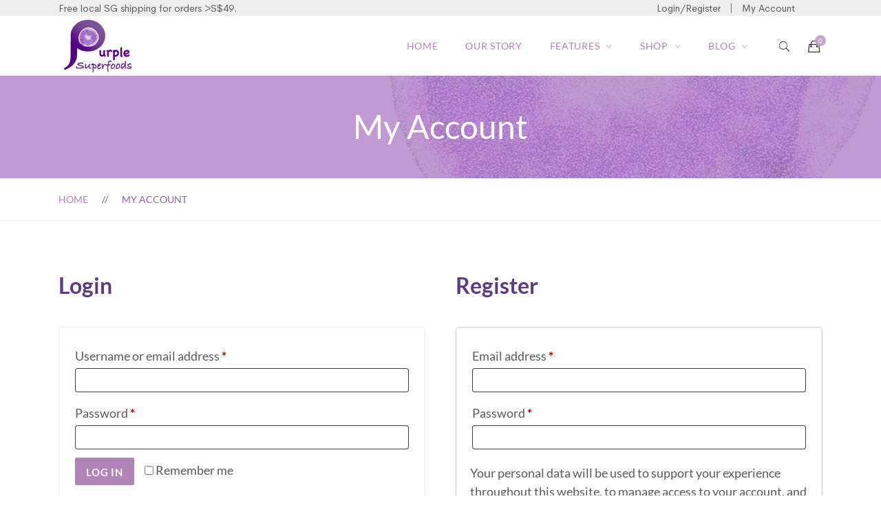

--- FILE ---
content_type: text/html; charset=UTF-8
request_url: https://purplesuper.com/my-account/
body_size: 46554
content:
<!DOCTYPE html><html lang="en-US"><head><script data-no-optimize="1">var litespeed_docref=sessionStorage.getItem("litespeed_docref");litespeed_docref&&(Object.defineProperty(document,"referrer",{get:function(){return litespeed_docref}}),sessionStorage.removeItem("litespeed_docref"));</script> <meta charset="UTF-8"><meta name="viewport" content="width=device-width, initial-scale=1"/><link rel="profile" href="http://gmpg.org/xfn/11"><meta name='robots' content='index, follow, max-image-preview:large, max-snippet:-1, max-video-preview:-1' /> <script type="litespeed/javascript">window._wca=window._wca||[]</script> <title>My Account &#8211; Purple Superfoods</title><link rel="canonical" href="https://purplesuper.com/my-account/" /><meta property="og:locale" content="en_US" /><meta property="og:type" content="article" /><meta property="og:title" content="My Account &#8211; Purple Superfoods" /><meta property="og:url" content="https://purplesuper.com/my-account/" /><meta property="og:site_name" content="Purple Superfoods" /><meta property="article:publisher" content="https://www.facebook.com/PurpleSuperfoods/" /><meta name="twitter:card" content="summary_large_image" /> <script type="application/ld+json" class="yoast-schema-graph">{"@context":"https://schema.org","@graph":[{"@type":"WebPage","@id":"https://purplesuper.com/my-account/","url":"https://purplesuper.com/my-account/","name":"My Account &#8211; Purple Superfoods","isPartOf":{"@id":"https://purplesuper.com/#website"},"datePublished":"2016-12-03T09:25:24+00:00","breadcrumb":{"@id":"https://purplesuper.com/my-account/#breadcrumb"},"inLanguage":"en-US","potentialAction":[{"@type":"ReadAction","target":["https://purplesuper.com/my-account/"]}]},{"@type":"BreadcrumbList","@id":"https://purplesuper.com/my-account/#breadcrumb","itemListElement":[{"@type":"ListItem","position":1,"name":"Home","item":"https://purplesuper.com/"},{"@type":"ListItem","position":2,"name":"My Account"}]},{"@type":"WebSite","@id":"https://purplesuper.com/#website","url":"https://purplesuper.com/","name":"Purple Superfoods","description":"Your online antioxidants specialist","publisher":{"@id":"https://purplesuper.com/#organization"},"potentialAction":[{"@type":"SearchAction","target":{"@type":"EntryPoint","urlTemplate":"https://purplesuper.com/?s={search_term_string}"},"query-input":{"@type":"PropertyValueSpecification","valueRequired":true,"valueName":"search_term_string"}}],"inLanguage":"en-US"},{"@type":"Organization","@id":"https://purplesuper.com/#organization","name":"Purple Superfoods","url":"https://purplesuper.com/","logo":{"@type":"ImageObject","inLanguage":"en-US","@id":"https://purplesuper.com/#/schema/logo/image/","url":"","contentUrl":"","caption":"Purple Superfoods"},"image":{"@id":"https://purplesuper.com/#/schema/logo/image/"},"sameAs":["https://www.facebook.com/PurpleSuperfoods/","https://www.instagram.com/purple.superfoods/"]}]}</script> <link rel='dns-prefetch' href='//stats.wp.com' /><link rel='dns-prefetch' href='//fonts.googleapis.com' /><link rel='preconnect' href='//c0.wp.com' /><link href='https://fonts.gstatic.com' crossorigin rel='preconnect' /><link rel="alternate" type="application/rss+xml" title="Purple Superfoods &raquo; Feed" href="https://purplesuper.com/feed/" /><link rel="alternate" type="application/rss+xml" title="Purple Superfoods &raquo; Comments Feed" href="https://purplesuper.com/comments/feed/" /><link rel="alternate" title="oEmbed (JSON)" type="application/json+oembed" href="https://purplesuper.com/wp-json/oembed/1.0/embed?url=https%3A%2F%2Fpurplesuper.com%2Fmy-account%2F" /><link rel="alternate" title="oEmbed (XML)" type="text/xml+oembed" href="https://purplesuper.com/wp-json/oembed/1.0/embed?url=https%3A%2F%2Fpurplesuper.com%2Fmy-account%2F&#038;format=xml" /><style id='wp-img-auto-sizes-contain-inline-css' type='text/css'>img:is([sizes=auto i],[sizes^="auto," i]){contain-intrinsic-size:3000px 1500px}
/*# sourceURL=wp-img-auto-sizes-contain-inline-css */</style><style id="litespeed-ccss">body:after{content:url(/wp-content/plugins/instagram-feed/img/sbi-sprite.png);display:none}ol,ul{box-sizing:border-box}.entry-content{counter-reset:footnotes}:root{--wp--preset--font-size--normal:16px;--wp--preset--font-size--huge:42px}.screen-reader-text{border:0;clip:rect(1px,1px,1px,1px);-webkit-clip-path:inset(50%);clip-path:inset(50%);height:1px;margin:-1px;overflow:hidden;padding:0;position:absolute;width:1px;word-wrap:normal!important}body{--wp--preset--color--black:#000;--wp--preset--color--cyan-bluish-gray:#abb8c3;--wp--preset--color--white:#fff;--wp--preset--color--pale-pink:#f78da7;--wp--preset--color--vivid-red:#cf2e2e;--wp--preset--color--luminous-vivid-orange:#ff6900;--wp--preset--color--luminous-vivid-amber:#fcb900;--wp--preset--color--light-green-cyan:#7bdcb5;--wp--preset--color--vivid-green-cyan:#00d084;--wp--preset--color--pale-cyan-blue:#8ed1fc;--wp--preset--color--vivid-cyan-blue:#0693e3;--wp--preset--color--vivid-purple:#9b51e0;--wp--preset--gradient--vivid-cyan-blue-to-vivid-purple:linear-gradient(135deg,rgba(6,147,227,1) 0%,#9b51e0 100%);--wp--preset--gradient--light-green-cyan-to-vivid-green-cyan:linear-gradient(135deg,#7adcb4 0%,#00d082 100%);--wp--preset--gradient--luminous-vivid-amber-to-luminous-vivid-orange:linear-gradient(135deg,rgba(252,185,0,1) 0%,rgba(255,105,0,1) 100%);--wp--preset--gradient--luminous-vivid-orange-to-vivid-red:linear-gradient(135deg,rgba(255,105,0,1) 0%,#cf2e2e 100%);--wp--preset--gradient--very-light-gray-to-cyan-bluish-gray:linear-gradient(135deg,#eee 0%,#a9b8c3 100%);--wp--preset--gradient--cool-to-warm-spectrum:linear-gradient(135deg,#4aeadc 0%,#9778d1 20%,#cf2aba 40%,#ee2c82 60%,#fb6962 80%,#fef84c 100%);--wp--preset--gradient--blush-light-purple:linear-gradient(135deg,#ffceec 0%,#9896f0 100%);--wp--preset--gradient--blush-bordeaux:linear-gradient(135deg,#fecda5 0%,#fe2d2d 50%,#6b003e 100%);--wp--preset--gradient--luminous-dusk:linear-gradient(135deg,#ffcb70 0%,#c751c0 50%,#4158d0 100%);--wp--preset--gradient--pale-ocean:linear-gradient(135deg,#fff5cb 0%,#b6e3d4 50%,#33a7b5 100%);--wp--preset--gradient--electric-grass:linear-gradient(135deg,#caf880 0%,#71ce7e 100%);--wp--preset--gradient--midnight:linear-gradient(135deg,#020381 0%,#2874fc 100%);--wp--preset--font-size--small:13px;--wp--preset--font-size--medium:20px;--wp--preset--font-size--large:36px;--wp--preset--font-size--x-large:42px;--wp--preset--spacing--20:.44rem;--wp--preset--spacing--30:.67rem;--wp--preset--spacing--40:1rem;--wp--preset--spacing--50:1.5rem;--wp--preset--spacing--60:2.25rem;--wp--preset--spacing--70:3.38rem;--wp--preset--spacing--80:5.06rem;--wp--preset--shadow--natural:6px 6px 9px rgba(0,0,0,.2);--wp--preset--shadow--deep:12px 12px 50px rgba(0,0,0,.4);--wp--preset--shadow--sharp:6px 6px 0px rgba(0,0,0,.2);--wp--preset--shadow--outlined:6px 6px 0px -3px rgba(255,255,255,1),6px 6px rgba(0,0,0,1);--wp--preset--shadow--crisp:6px 6px 0px rgba(0,0,0,1)}.fa-phone:before{content:"\f095"}.fa-angle-down:before{content:"\f107"}:root{--woocommerce:#7f54b3;--wc-green:#7ad03a;--wc-red:#a00;--wc-orange:#ffba00;--wc-blue:#2ea2cc;--wc-primary:#7f54b3;--wc-primary-text:#fff;--wc-secondary:#e9e6ed;--wc-secondary-text:#515151;--wc-highlight:#b3af54;--wc-highligh-text:#fff;--wc-content-bg:#fff;--wc-subtext:#767676}.woocommerce-page img{height:auto;max-width:100%}@media only screen and (max-width:768px){:root{--woocommerce:#7f54b3;--wc-green:#7ad03a;--wc-red:#a00;--wc-orange:#ffba00;--wc-blue:#2ea2cc;--wc-primary:#7f54b3;--wc-primary-text:#fff;--wc-secondary:#e9e6ed;--wc-secondary-text:#515151;--wc-highlight:#b3af54;--wc-highligh-text:#fff;--wc-content-bg:#fff;--wc-subtext:#767676}}:root{--woocommerce:#7f54b3;--wc-green:#7ad03a;--wc-red:#a00;--wc-orange:#ffba00;--wc-blue:#2ea2cc;--wc-primary:#7f54b3;--wc-primary-text:#fff;--wc-secondary:#e9e6ed;--wc-secondary-text:#515151;--wc-highlight:#b3af54;--wc-highligh-text:#fff;--wc-content-bg:#fff;--wc-subtext:#767676}.screen-reader-text{clip:rect(1px,1px,1px,1px);height:1px;overflow:hidden;position:absolute!important;width:1px;word-wrap:normal!important}html{font-family:sans-serif;-webkit-text-size-adjust:100%;-ms-text-size-adjust:100%;height:100%}body{margin:0;min-height:100%}article,figure,footer,header,nav{display:block}a{background-color:transparent}img{border:0}figure{margin:1em 40px}input{margin:0;color:inherit;font:inherit}input[type=submit]{-webkit-appearance:button}input::-moz-focus-inner{padding:0;border:0}input{line-height:normal}input[type=search]{box-sizing:content-box;-webkit-appearance:textfield}input[type=search]::-webkit-search-cancel-button,input[type=search]::-webkit-search-decoration{-webkit-appearance:none}h3,h6{margin:0}html{box-sizing:border-box}*,*:before,*:after{box-sizing:inherit}.entry-content:before,.entry-content:after{content:"";display:table;table-layout:fixed}.entry-content:after{clear:both}.container{margin-left:auto;margin-right:auto;padding-left:.9375rem;padding-right:.9375rem}@media (min-width:544px){.container{max-width:576px}}@media (min-width:769px){.container{max-width:720px}}@media (min-width:992px){.container{max-width:940px}}@media (min-width:1200px){.container{max-width:1140px}}.row{display:flex;flex-wrap:wrap;margin-left:-.9375rem;margin-right:-.9375rem}.col-xs-4,.col-md-2,.col-md-3,.col-md-5,.col-md-6,.col-md-9,.col-md-12,.topbar{position:relative;min-height:1px;padding-left:.9375rem;padding-right:.9375rem;width:100%}.col-xs-4{flex:0 0 33.33333%;max-width:33.33333%}@media (min-width:769px){.col-md-2{flex:0 0 16.66667%;max-width:16.66667%}.col-md-3{flex:0 0 25%;max-width:25%}.col-md-5{flex:0 0 41.66667%;max-width:41.66667%}.col-md-6{flex:0 0 50%;max-width:50%}.col-md-9{flex:0 0 75%;max-width:75%}.col-md-12{flex:0 0 100%;max-width:100%}}.row-xs-center{align-items:center}a{color:#5e5a54;text-decoration:none}ol{list-style:decimal}li>ul{margin-bottom:0}input[type=search]{border:1px solid #f1eeea;border-radius:3px;color:#666;padding:7px 15px;outline:none;width:100%}input[type=search]{height:40px}img{max-width:100%;height:auto;vertical-align:top}body,input{font-size:15px;color:#404040;font-family:Lato;line-height:1.6;-webkit-font-smoothing:antialiased}h3,h6{clear:both;-webkit-font-smoothing:antialiased}i{font-style:italic}.vc_column_container{z-index:1}.screen-reader-text{position:absolute!important;overflow:hidden;clip:rect(1px,1px,1px,1px);width:1px;height:1px}input[type=submit]{padding:12px 29px;border:1px solid;border-color:#5fbd74;border-radius:3px;background:#5fbd74;color:#fff;font-size:15px;line-height:1;font-weight:700;letter-spacing:.05em;outline:none}.topbar{flex:0 0 100%;max-width:100%}.topbar .row>div{padding:0 15px}.topbar .topbar__menu{text-align:right}.topbar .topbar__menu ul{margin:0;padding:0;list-style:none}.topbar .topbar__menu ul li{display:inline-block;margin:0 0 0 15px;padding-left:15px;border-left:1px solid #696969;line-height:1;position:relative}.topbar .topbar__menu ul li a{font-size:14px;font-weight:400;line-height:1}.topbar .topbar__menu ul li:first-child{border:none}.topbar.topbar-02{border-bottom:1px solid #eee}@media screen and (min-width:1417px){.topbar.topbar-02 .container{max-width:1417px}}.top-bar-right{display:flex;align-items:center;justify-content:flex-end;margin:-15px}.top-bar-right>div{padding:15px}.mobile-menu .mega-menu-content .vc_row,.mobile-menu .mega-menu-content .vc_column-inner,.mobile-menu .mega-menu-content .wpb_column{width:100%!important;padding:0!important;margin:0!important}@media (max-width:63.9em){.tm-organik .mobile-menu .mega-menu-content .vc_row,.tm-organik .mobile-menu .mega-menu-content .vc_column-inner,.tm-organik .mobile-menu .mega-menu-content .wpb_column{padding:0!important}}.mobile-menu .mega-menu-content .vc_row .vc_custom_heading,.mobile-menu .mega-menu-content .vc_column-inner .vc_custom_heading,.mobile-menu .mega-menu-content .wpb_column .vc_custom_heading{margin:0!important;padding:20px 20px 0;font-weight:900!important}.mobile-menu>ul.menu{padding:0;margin:0}.mobile-menu>ul.menu ul,.mobile-menu>ul.menu ol{padding:0;margin:0}.mobile-menu>ul.menu li{position:relative;display:block;border-bottom:1px solid #eee}.mobile-menu>ul.menu li a{display:block;color:#5e5a54;padding:10px 20px;background:inherit}.mobile-menu>ul.menu li .sub-menu{display:none;border-top:1px solid #ddd;background-color:#eee;padding-left:0;font-weight:400;box-shadow:none;-moz-box-shadow:none}.mobile-menu>ul.menu li .sub-menu li{border:none}@media (min-width:544px){.mobile-menu>ul.menu li .sub-menu li:last-child{border:none}}.mobile-menu>ul.menu li .sub-menu h3{border:none!important}.mobile-menu>ul.menu li .sub-menu-toggle{display:none}.mobile-menu>ul.menu li.menu-item.menu-item-has-children>.sub-menu-toggle{display:block;position:absolute;top:0;right:0;width:42px;height:42px;line-height:42px;text-align:center;outline:0;background-color:rgba(238,238,238,.5)}.slideout-menu{display:none;position:fixed;left:0;top:0;bottom:0;right:0;z-index:0;width:256px;overflow-y:auto;overflow-x:hidden;-webkit-overflow-scrolling:touch}.header{width:100%;position:relative;z-index:100}.header ul,.header li{list-style:none}.header .btn-wrap{display:inline-block}.header .btn-wrap .btn-wrap-inner{display:flex;align-items:center}.header .btn-wrap .btn-wrap-inner>div{margin-left:20px;font-size:20px;width:24px;height:24px;line-height:24px;text-align:center}.header .btn-wrap .btn-wrap-inner>div:first-child{margin-left:0}.header .btn-wrap .mini-cart-wrap{display:inline-block;vertical-align:middle}.header .btn-wrap .mini-cart-wrap .mini-cart{margin-right:0}.header .btn-wrap .mini-cart-wrap .mini-cart .mini-cart-icon{display:inline-block;color:#392a25;position:relative}.header .btn-wrap .mini-cart-wrap .mini-cart .mini-cart-icon:after{font-family:inherit;content:attr(data-count);font-size:10px;text-align:center;position:absolute;top:-4px;right:-8px;min-width:16px;height:16px;line-height:16px;-webkit-border-radius:100%;-moz-border-radius:100%;border-radius:100%;background:#5fbd74;color:#fff}.header .btn-wrap .mini-cart-wrap .mini-cart .mini-cart-text{display:none}.header .btn-wrap .mini-cart-wrap .widget_shopping_cart_content{right:0;left:auto}.header .btn-wrap .top-search-btn{display:inline-block}.header .btn-wrap .top-search-btn:before{content:"\f4a5";font-family:Ionicons;font-weight:400}.top-search{width:100%;background-color:#5fbd74;color:#fff;display:none}.top-search form{text-align:center;position:relative}.top-search form input[type=search]{text-align:center;border:none;background:0 0;color:#fff!important;font-size:16px;height:40px;line-height:40px;padding:0}.top-search form input[type=search]::-webkit-input-placeholder{color:#fff}.top-search form input[type=search]::-moz-placeholder{color:#fff}.top-search form input[type=search]:-ms-input-placeholder{color:#fff}.top-search form input[type=search]:-moz-placeholder{color:#fff}.top-search form input[type=submit]{display:none}@media (max-width:991px){header.header-desktop{display:none}}@media (max-width:768px){.header.header-mobile .btn-wrap .btn-wrap-inner>div{margin-left:12px}.header.header-mobile .btn-wrap .btn-wrap-inner>div:first-child{margin-left:0}}header.header-02 .header-container{position:relative}header.header-02 .header-container .header-right{position:static;text-align:right;display:flex;justify-content:flex-end;align-items:center}header.header-02 .header-container .header-right nav{display:inline-block}header.header-02 .header-container .header-right .btn-wrap{margin-left:20px}header.header-02 nav.menu{text-align:center}header.header-02 nav.menu li a{text-transform:uppercase}header.header-02 nav.menu ul{margin-top:0;margin-bottom:0}header.header-mobile{display:none;width:100%}header.header-mobile .header-container{padding-top:30px;padding-bottom:30px;position:relative}header.header-mobile .header-container .mini-cart-wrap .widget_shopping_cart_content{right:45px;width:calc(100% - 90px)}header.header-mobile .header-left{font-size:24px;text-align:left}header.header-mobile .header-left i{color:#5e5a54}header.header-mobile .header-center{text-align:center}header.header-mobile .header-right{text-align:right;position:static}@media (max-width:991px){header.header-mobile{display:block}}@media (max-width:768px){header.header-mobile .mini-cart-wrap .mini-cart .mini-cart-text{display:none}}#menu{position:static}#menu a{letter-spacing:.05em}#menu .menu__container{margin:0;padding:0;white-space:nowrap;z-index:2;position:static}#menu .menu__container>li{position:relative;display:inline-block}#menu .menu__container>li a{display:inline-block}#menu .menu__container>li.mega-menu{position:static}#menu .menu__container>li.menu-item-has-children>a:after{content:'\f3d0';margin-left:10px;font-size:12px;font-family:Ionicons}#menu .menu__container .sub-menu{position:absolute;top:110%;left:0;visibility:hidden;margin:0;min-width:270px;width:100%;background-color:#fff;opacity:0;padding:20px 0;list-style:none;text-align:left;text-transform:none;-moz-box-shadow:10px 10px 20px rgba(0,0,0,.15);-webkit-box-shadow:10px 10px 20px rgba(0,0,0,.15);box-shadow:10px 10px 20px rgba(0,0,0,.15)}#menu .menu__container .sub-menu li{position:relative;padding:0 20px}#menu .menu__container .sub-menu li a{display:block;padding:15px 0;color:#5e5a54;text-transform:none;font-weight:400;background:0 0;position:relative;border-bottom:1px solid #f1eeea}#menu .menu__container .sub-menu li:last-child a{border:none}#menu .mega-menu>.sub-menu{padding:0}#menu .mega-menu .wpb_text_column ul{margin:0;padding:0;list-style:none}#menu .mega-menu .wpb_text_column ul li{padding:0;display:block}#menu .mega-menu .wpb_text_column ul li a{padding:5px 0;display:inline-block;position:relative}#menu .mega-menu .wpb_text_column ol{margin:0;padding:0;list-style:none}#menu .mega-menu .wpb_text_column ol li{padding:0;border-bottom:1px solid #f9f6ee}#menu .mega-menu .wpb_text_column ol li:last-child{border-bottom:none}#menu .mega-menu .wpb_text_column ol li:last-child a{padding-bottom:0}.content{width:100%}.footer{display:block;width:100%}.footer .widget{margin-bottom:20px}@media (min-width:544px) and (max-width:1199px){.footer .widget{margin-bottom:calc(20px + (0 - 20)*((100vw - 554px)/(1200 - 554)))}}@media (min-width:1200px){.footer .widget{margin-bottom:0}}.footer .widget .widget-title{margin-bottom:30px;padding-bottom:15px;border-bottom:1px solid #e4e1dd;color:#392a25;text-transform:uppercase;font-size:16px;letter-spacing:.05em}.footer .widget ul{list-style:none;padding:0}.footer .widget ul li{margin-bottom:20px}.footer .widget ul li a{position:relative}.footer li{margin-bottom:15px}.footer .footer-c1 img{display:block;margin-bottom:20px}.footer .footer-c1,.footer .footer-c2,.footer .footer-c3,.footer .footer-c4{margin-bottom:30px}.breadcrumbs{font-size:14px;border-bottom:1px solid #eee;padding:20px 0;text-transform:uppercase}.breadcrumbs ul{padding:0;margin:0;list-style:none}.breadcrumbs ul li{display:inline-block;margin-right:20px}.breadcrumbs ul li:after{content:'//';margin-left:20px}.breadcrumbs ul li:last-child{color:#5fbd74}.breadcrumbs ul li:last-child:after{content:'';margin-right:0}.page-title{padding-top:110px;padding-bottom:170px;color:#fff;background:#7fca90;text-align:center;background-image:url("/wp-content/themes/tm-organik/assets/images/big_title_bg_1.png");background-repeat:no-repeat;background-position:center bottom}.page-title .title{font-family:"Great Vibes","Comic Sans MS",cursive,sans-serif;font-weight:400;font-style:normal;font-size:56px;line-height:1.5;letter-spacing:0em;color:#fff}.content-area{padding-top:60px;padding-bottom:60px}.site{overflow:hidden}.page .content article{margin-bottom:30px}.page .content .content-area{padding-top:70px;padding-bottom:70px}.page .content .content-area .entry-content{margin-bottom:30px}@media (max-width:768px){.topbar{text-align:center}.topbar .topbar__menu{text-align:center}.topbar .topbar__menu ul li{padding:0 10px;margin:0}}.mini-cart-wrap{text-align:left}.mini-cart-wrap .mini-cart{display:inline-block}.mini-cart-wrap .mini-cart .mini-cart-text{display:inline-block;text-transform:uppercase;font-size:12px;font-weight:400;color:#5e5a54}.mini-cart-wrap .mini-cart .mini-cart-text .mini-cart-total{display:block;font-weight:700;font-size:16px;color:#392a25}.mini-cart-wrap .widget_shopping_cart_content{position:absolute;top:100%;right:0;z-index:99999;visibility:hidden;overflow:auto;padding:0;width:370px;text-align:left;font-size:15px;background-color:#fff;opacity:0;-moz-box-shadow:10px 10px 20px rgba(0,0,0,.15);-webkit-box-shadow:10px 10px 20px rgba(0,0,0,.15);box-shadow:10px 10px 20px rgba(0,0,0,.15)}body.woocommerce-page .content article{margin-bottom:0}body.woocommerce-page .content .content-area .entry-content{margin-bottom:0}html .row:before,html .row:after{display:block}.tm-animation{opacity:0}.ion-bag:before,.ion-navicon:before{display:inline-block;font-family:"Ionicons";speak:none;font-style:normal;font-weight:400;font-variant:normal;text-transform:none;text-rendering:auto;line-height:1;-webkit-font-smoothing:antialiased;-moz-osx-font-smoothing:grayscale}.ion-bag:before{content:"\f110"}.ion-navicon:before{content:"\f20e"}.fas{-moz-osx-font-smoothing:grayscale;-webkit-font-smoothing:antialiased;display:inline-block;font-style:normal;font-variant:normal;text-rendering:auto;line-height:1}.fa-angle-down:before{content:"\f107"}.fa-phone:before{content:"\f095"}.fas{font-family:"Font Awesome 5 Pro";font-weight:900}:root{--wr-block-border-width:inherit;--wr-block-border-style:inherit;--wr-block-border-radius:inherit;--wr-block-border-color:inherit;--wr-block-background-color:inherit;--wr-block-font-size:inherit;--wr-block-font-color:inherit;--wr-block-padding:inherit;--wr-button-border-width:inherit;--wr-button-border-style:inherit;--wr-button-border-radius:inherit;--wr-button-border-color:inherit;--wr-button-background-color:inherit;--wr-button-font-size:inherit;--wr-button-font-color:inherit;--wr-button-border-over-color:inherit;--wr-button-background-over-color:inherit;--wr-button-font-over-color:inherit;--wr-button-padding:inherit}.header .btn-wrap .mini-cart-wrap .mini-cart .mini-cart-icon:after{background-color:#caa1ca!important}.vc_custom_1487006904177{border-right-width:1px!important;padding-top:40px!important;padding-right:20px!important;padding-bottom:40px!important;padding-left:20px!important}.vc_custom_1487006918331{border-right-width:1px!important;padding-top:40px!important;padding-right:20px!important;padding-bottom:20px!important;padding-left:20px!important}.vc_custom_1487006942668{border-right-width:1px!important;padding-top:40px!important;padding-right:20px!important;padding-bottom:40px!important;padding-left:20px!important}.vc_custom_1487006951144{border-right-width:1px!important;padding-top:40px!important;padding-right:20px!important;padding-bottom:40px!important;padding-left:20px!important}.vc_custom_1530109581048{margin-bottom:15px!important;border-bottom-width:1px!important;padding-bottom:10px!important;border-bottom-color:#f9f6ee!important;border-bottom-style:solid!important}.vc_custom_1627918408495{padding-right:5px!important;background-position:center!important;background-repeat:no-repeat!important;background-size:contain!important}.vc_custom_1530109596505{margin-bottom:15px!important;border-bottom-width:1px!important;padding-bottom:10px!important;border-bottom-color:#f9f6ee!important;border-bottom-style:solid!important}.vc_custom_1689434511458{padding-right:5px!important}.vc_custom_1530109618530{margin-bottom:15px!important;border-bottom-width:1px!important;padding-bottom:10px!important;border-bottom-color:#f9f6ee!important;border-bottom-style:solid!important}.vc_custom_1610137234752{padding-right:5px!important}.vc_custom_1637101516598{margin-bottom:15px!important;border-bottom-width:1px!important;padding-bottom:10px!important;border-bottom-color:#f9f6ee!important;border-bottom-style:solid!important}.vc_custom_1689434525275{padding-right:5px!important}.vc_custom_1481311493382{border-right-width:1px!important;padding-top:40px!important;padding-right:20px!important;padding-bottom:40px!important;padding-left:20px!important}.vc_custom_1487005544031{padding-top:40px!important;padding-right:20px!important;padding-bottom:40px!important}.vc_custom_1481311461677{border-right-width:1px!important;padding-top:40px!important;padding-right:20px!important;padding-bottom:40px!important;padding-left:20px!important;border-right-color:#f9f6ee!important;border-right-style:solid!important}.vc_custom_1471503017467{padding-top:40px!important;padding-right:20px!important;padding-bottom:40px!important;padding-left:20px!important}.vc_custom_1481308421282{margin-bottom:15px!important;border-bottom-width:1px!important;padding-bottom:10px!important;border-bottom-color:#f9f6ee!important;border-bottom-style:solid!important}.vc_custom_1638742885978{margin-bottom:0!important}.vc_custom_1489260561028{margin-bottom:15px!important;border-bottom-width:1px!important;padding-bottom:10px!important;border-bottom-color:#f9f6ee!important;border-bottom-style:solid!important}.vc_custom_1471833759217{margin-bottom:15px!important;padding-bottom:10px!important}.vc_custom_1492237978023{margin-bottom:0!important}.vc_custom_1645033702775{margin-top:0!important;margin-bottom:0!important;padding-top:0!important;padding-bottom:0!important}.page-title .title{font-family:Lato;font-size:48px;font-weight:400;letter-spacing:0em;line-height:1.5;color:#fff}.page-title{padding-top:38px;padding-bottom:39px;background-color:#caa1ca;background-image:url("https://purplesuper.com/wp-content/uploads/2015/06/Purple-Superfoods-pdt-page.png")}.header .menu{font-family:Lato;font-weight:400;letter-spacing:0em;line-height:1.2;font-size:14px}.header .menu .sub-menu{font-size:12px}#menu .menu__container>li>a{padding-top:10px;padding-bottom:10px;padding-left:20px;padding-right:20px}.menu a{color:#b183b8}.footer{padding-top:37px;padding-bottom:60px;margin-top:0;margin-bottom:0;font-size:15px;background-color:#f5f3f0;color:#ababab}.footer a{color:#5e5a54}.footer .widget .widget-title{color:#47433e;border-color:#e4e1dd}.header .top-search-btn,.header .mini-cart .mini-cart-icon{color:#392a25}.header{margin-top:0;margin-bottom:0;background-color:rgba(255,255,255,.3)}.breadcrumbs ul li:last-child{color:#8b65a2}.mini-cart-wrap .mini-cart .mini-cart-icon:after,.top-search,input[type=submit]{background-color:#8b65a2}input[type=submit]{border-color:#8b65a2}a{color:#b183b8}body{font-family:Lato;font-weight:400;letter-spacing:0em;line-height:1.5;color:#5e5a54;font-size:18px}h3,h6{font-family:Lato;font-weight:700;line-height:1.5;color:#5e3a82}h3{font-size:28px}h6{font-size:20px}.topbar.topbar-02,.topbar.topbar-02>.topbar-container{background-color:#eee}.topbar.topbar-02{border-bottom-color:#fff;color:#5e5a54}.topbar.topbar-02>.topbar-container{padding-top:2px;padding-bottom:0}.topbar.topbar-02{font-family:CerebriSans;font-weight:400;letter-spacing:0em;line-height:1.5}.topbar.topbar-02{font-size:14px}.topbar.topbar-02 a{color:#5e5a54}.topbar_02__phone{color:#eee;font-family:CerebriSans;font-weight:700;letter-spacing:0em;line-height:1.5;font-size:10px}#heading-665d01890bc9e{font-size:12px;line-height:1;text-align:left;font-weight:700;text-transform:uppercase}#heading-665d01890c62f{font-size:12px;line-height:1;text-align:left;font-weight:700;text-transform:uppercase}#heading-665d01890cc95{font-size:12px;line-height:1;text-align:left;font-weight:700;text-transform:uppercase}#heading-665d01890d25a{font-size:12px;line-height:1;text-align:left;font-weight:700;text-transform:uppercase}#heading-665d01890eb42{font-size:16px;color:#392a25;line-height:1;text-align:left;font-weight:700;text-transform:uppercase}#heading-665d01890ee9c{font-size:16px;color:#392a25;line-height:1;text-align:left;font-weight:700;text-transform:uppercase}#heading-665d01890f1fd{font-size:16px;color:#392a25;line-height:1;text-align:left;font-weight:700;text-transform:uppercase}#heading-665d01891558f{font-size:12px;line-height:1;text-align:left;font-weight:700;text-transform:uppercase}#heading-665d018915bdd{font-size:12px;line-height:1;text-align:left;font-weight:700;text-transform:uppercase}#heading-665d0189161fd{font-size:12px;line-height:1;text-align:left;font-weight:700;text-transform:uppercase}#heading-665d01891675c{font-size:12px;line-height:1;text-align:left;font-weight:700;text-transform:uppercase}#heading-665d0189173a7{font-size:16px;color:#392a25;line-height:1;text-align:left;font-weight:700;text-transform:uppercase}#heading-665d018917717{font-size:16px;color:#392a25;line-height:1;text-align:left;font-weight:700;text-transform:uppercase}#heading-665d018917a96{font-size:16px;color:#392a25;line-height:1;text-align:left;font-weight:700;text-transform:uppercase}.screen-reader-text{clip:rect(1px,1px,1px,1px);word-wrap:normal!important;border:0;clip-path:inset(50%);height:1px;margin:-1px;overflow:hidden;overflow-wrap:normal!important;padding:0;position:absolute!important;width:1px}.vc_row:after,.vc_row:before{content:" ";display:table}.vc_row:after{clear:both}.vc_column_container{width:100%}.vc_row{margin-left:-15px;margin-right:-15px}.vc_col-sm-3{position:relative;min-height:1px;padding-left:15px;padding-right:15px;box-sizing:border-box}@media (min-width:768px){.vc_col-sm-3{float:left}.vc_col-sm-3{width:25%}}.wpb_text_column :last-child{margin-bottom:0}.wpb_content_element{margin-bottom:35px}.vc_column-inner:after,.vc_column-inner:before{content:" ";display:table}.vc_column-inner:after{clear:both}.vc_column_container{padding-left:0;padding-right:0}.vc_column_container>.vc_column-inner{box-sizing:border-box;padding-left:15px;padding-right:15px;width:100%}.vc_col-has-fill>.vc_column-inner{padding-top:35px}.wpb_single_image img{height:auto;max-width:100%;vertical-align:top}.wpb_single_image .vc_single_image-wrapper{display:inline-block;vertical-align:top;max-width:100%}.wpb_single_image.vc_align_center{text-align:center}.wpb_single_image.vc_align_right{text-align:right}.wpb_single_image .vc_figure{display:inline-block;vertical-align:top;margin:0;max-width:100%}</style><link rel="preload" data-asynced="1" data-optimized="2" as="style" onload="this.onload=null;this.rel='stylesheet'" href="https://purplesuper.com/wp-content/litespeed/ucss/f9878324167c675273df6640befe38a1.css?ver=9d80e" /><script data-optimized="1" type="litespeed/javascript" data-src="https://purplesuper.com/wp-content/plugins/litespeed-cache/assets/js/css_async.min.js"></script> <link data-asynced="1" as="style" onload="this.onload=null;this.rel='stylesheet'"  rel='preload' id='wp-block-library-css' href='https://c0.wp.com/c/6.9/wp-includes/css/dist/block-library/style.min.css' type='text/css' media='all' /><style id='global-styles-inline-css' type='text/css'>:root{--wp--preset--aspect-ratio--square: 1;--wp--preset--aspect-ratio--4-3: 4/3;--wp--preset--aspect-ratio--3-4: 3/4;--wp--preset--aspect-ratio--3-2: 3/2;--wp--preset--aspect-ratio--2-3: 2/3;--wp--preset--aspect-ratio--16-9: 16/9;--wp--preset--aspect-ratio--9-16: 9/16;--wp--preset--color--black: #000000;--wp--preset--color--cyan-bluish-gray: #abb8c3;--wp--preset--color--white: #ffffff;--wp--preset--color--pale-pink: #f78da7;--wp--preset--color--vivid-red: #cf2e2e;--wp--preset--color--luminous-vivid-orange: #ff6900;--wp--preset--color--luminous-vivid-amber: #fcb900;--wp--preset--color--light-green-cyan: #7bdcb5;--wp--preset--color--vivid-green-cyan: #00d084;--wp--preset--color--pale-cyan-blue: #8ed1fc;--wp--preset--color--vivid-cyan-blue: #0693e3;--wp--preset--color--vivid-purple: #9b51e0;--wp--preset--gradient--vivid-cyan-blue-to-vivid-purple: linear-gradient(135deg,rgb(6,147,227) 0%,rgb(155,81,224) 100%);--wp--preset--gradient--light-green-cyan-to-vivid-green-cyan: linear-gradient(135deg,rgb(122,220,180) 0%,rgb(0,208,130) 100%);--wp--preset--gradient--luminous-vivid-amber-to-luminous-vivid-orange: linear-gradient(135deg,rgb(252,185,0) 0%,rgb(255,105,0) 100%);--wp--preset--gradient--luminous-vivid-orange-to-vivid-red: linear-gradient(135deg,rgb(255,105,0) 0%,rgb(207,46,46) 100%);--wp--preset--gradient--very-light-gray-to-cyan-bluish-gray: linear-gradient(135deg,rgb(238,238,238) 0%,rgb(169,184,195) 100%);--wp--preset--gradient--cool-to-warm-spectrum: linear-gradient(135deg,rgb(74,234,220) 0%,rgb(151,120,209) 20%,rgb(207,42,186) 40%,rgb(238,44,130) 60%,rgb(251,105,98) 80%,rgb(254,248,76) 100%);--wp--preset--gradient--blush-light-purple: linear-gradient(135deg,rgb(255,206,236) 0%,rgb(152,150,240) 100%);--wp--preset--gradient--blush-bordeaux: linear-gradient(135deg,rgb(254,205,165) 0%,rgb(254,45,45) 50%,rgb(107,0,62) 100%);--wp--preset--gradient--luminous-dusk: linear-gradient(135deg,rgb(255,203,112) 0%,rgb(199,81,192) 50%,rgb(65,88,208) 100%);--wp--preset--gradient--pale-ocean: linear-gradient(135deg,rgb(255,245,203) 0%,rgb(182,227,212) 50%,rgb(51,167,181) 100%);--wp--preset--gradient--electric-grass: linear-gradient(135deg,rgb(202,248,128) 0%,rgb(113,206,126) 100%);--wp--preset--gradient--midnight: linear-gradient(135deg,rgb(2,3,129) 0%,rgb(40,116,252) 100%);--wp--preset--font-size--small: 13px;--wp--preset--font-size--medium: 20px;--wp--preset--font-size--large: 36px;--wp--preset--font-size--x-large: 42px;--wp--preset--spacing--20: 0.44rem;--wp--preset--spacing--30: 0.67rem;--wp--preset--spacing--40: 1rem;--wp--preset--spacing--50: 1.5rem;--wp--preset--spacing--60: 2.25rem;--wp--preset--spacing--70: 3.38rem;--wp--preset--spacing--80: 5.06rem;--wp--preset--shadow--natural: 6px 6px 9px rgba(0, 0, 0, 0.2);--wp--preset--shadow--deep: 12px 12px 50px rgba(0, 0, 0, 0.4);--wp--preset--shadow--sharp: 6px 6px 0px rgba(0, 0, 0, 0.2);--wp--preset--shadow--outlined: 6px 6px 0px -3px rgb(255, 255, 255), 6px 6px rgb(0, 0, 0);--wp--preset--shadow--crisp: 6px 6px 0px rgb(0, 0, 0);}:where(.is-layout-flex){gap: 0.5em;}:where(.is-layout-grid){gap: 0.5em;}body .is-layout-flex{display: flex;}.is-layout-flex{flex-wrap: wrap;align-items: center;}.is-layout-flex > :is(*, div){margin: 0;}body .is-layout-grid{display: grid;}.is-layout-grid > :is(*, div){margin: 0;}:where(.wp-block-columns.is-layout-flex){gap: 2em;}:where(.wp-block-columns.is-layout-grid){gap: 2em;}:where(.wp-block-post-template.is-layout-flex){gap: 1.25em;}:where(.wp-block-post-template.is-layout-grid){gap: 1.25em;}.has-black-color{color: var(--wp--preset--color--black) !important;}.has-cyan-bluish-gray-color{color: var(--wp--preset--color--cyan-bluish-gray) !important;}.has-white-color{color: var(--wp--preset--color--white) !important;}.has-pale-pink-color{color: var(--wp--preset--color--pale-pink) !important;}.has-vivid-red-color{color: var(--wp--preset--color--vivid-red) !important;}.has-luminous-vivid-orange-color{color: var(--wp--preset--color--luminous-vivid-orange) !important;}.has-luminous-vivid-amber-color{color: var(--wp--preset--color--luminous-vivid-amber) !important;}.has-light-green-cyan-color{color: var(--wp--preset--color--light-green-cyan) !important;}.has-vivid-green-cyan-color{color: var(--wp--preset--color--vivid-green-cyan) !important;}.has-pale-cyan-blue-color{color: var(--wp--preset--color--pale-cyan-blue) !important;}.has-vivid-cyan-blue-color{color: var(--wp--preset--color--vivid-cyan-blue) !important;}.has-vivid-purple-color{color: var(--wp--preset--color--vivid-purple) !important;}.has-black-background-color{background-color: var(--wp--preset--color--black) !important;}.has-cyan-bluish-gray-background-color{background-color: var(--wp--preset--color--cyan-bluish-gray) !important;}.has-white-background-color{background-color: var(--wp--preset--color--white) !important;}.has-pale-pink-background-color{background-color: var(--wp--preset--color--pale-pink) !important;}.has-vivid-red-background-color{background-color: var(--wp--preset--color--vivid-red) !important;}.has-luminous-vivid-orange-background-color{background-color: var(--wp--preset--color--luminous-vivid-orange) !important;}.has-luminous-vivid-amber-background-color{background-color: var(--wp--preset--color--luminous-vivid-amber) !important;}.has-light-green-cyan-background-color{background-color: var(--wp--preset--color--light-green-cyan) !important;}.has-vivid-green-cyan-background-color{background-color: var(--wp--preset--color--vivid-green-cyan) !important;}.has-pale-cyan-blue-background-color{background-color: var(--wp--preset--color--pale-cyan-blue) !important;}.has-vivid-cyan-blue-background-color{background-color: var(--wp--preset--color--vivid-cyan-blue) !important;}.has-vivid-purple-background-color{background-color: var(--wp--preset--color--vivid-purple) !important;}.has-black-border-color{border-color: var(--wp--preset--color--black) !important;}.has-cyan-bluish-gray-border-color{border-color: var(--wp--preset--color--cyan-bluish-gray) !important;}.has-white-border-color{border-color: var(--wp--preset--color--white) !important;}.has-pale-pink-border-color{border-color: var(--wp--preset--color--pale-pink) !important;}.has-vivid-red-border-color{border-color: var(--wp--preset--color--vivid-red) !important;}.has-luminous-vivid-orange-border-color{border-color: var(--wp--preset--color--luminous-vivid-orange) !important;}.has-luminous-vivid-amber-border-color{border-color: var(--wp--preset--color--luminous-vivid-amber) !important;}.has-light-green-cyan-border-color{border-color: var(--wp--preset--color--light-green-cyan) !important;}.has-vivid-green-cyan-border-color{border-color: var(--wp--preset--color--vivid-green-cyan) !important;}.has-pale-cyan-blue-border-color{border-color: var(--wp--preset--color--pale-cyan-blue) !important;}.has-vivid-cyan-blue-border-color{border-color: var(--wp--preset--color--vivid-cyan-blue) !important;}.has-vivid-purple-border-color{border-color: var(--wp--preset--color--vivid-purple) !important;}.has-vivid-cyan-blue-to-vivid-purple-gradient-background{background: var(--wp--preset--gradient--vivid-cyan-blue-to-vivid-purple) !important;}.has-light-green-cyan-to-vivid-green-cyan-gradient-background{background: var(--wp--preset--gradient--light-green-cyan-to-vivid-green-cyan) !important;}.has-luminous-vivid-amber-to-luminous-vivid-orange-gradient-background{background: var(--wp--preset--gradient--luminous-vivid-amber-to-luminous-vivid-orange) !important;}.has-luminous-vivid-orange-to-vivid-red-gradient-background{background: var(--wp--preset--gradient--luminous-vivid-orange-to-vivid-red) !important;}.has-very-light-gray-to-cyan-bluish-gray-gradient-background{background: var(--wp--preset--gradient--very-light-gray-to-cyan-bluish-gray) !important;}.has-cool-to-warm-spectrum-gradient-background{background: var(--wp--preset--gradient--cool-to-warm-spectrum) !important;}.has-blush-light-purple-gradient-background{background: var(--wp--preset--gradient--blush-light-purple) !important;}.has-blush-bordeaux-gradient-background{background: var(--wp--preset--gradient--blush-bordeaux) !important;}.has-luminous-dusk-gradient-background{background: var(--wp--preset--gradient--luminous-dusk) !important;}.has-pale-ocean-gradient-background{background: var(--wp--preset--gradient--pale-ocean) !important;}.has-electric-grass-gradient-background{background: var(--wp--preset--gradient--electric-grass) !important;}.has-midnight-gradient-background{background: var(--wp--preset--gradient--midnight) !important;}.has-small-font-size{font-size: var(--wp--preset--font-size--small) !important;}.has-medium-font-size{font-size: var(--wp--preset--font-size--medium) !important;}.has-large-font-size{font-size: var(--wp--preset--font-size--large) !important;}.has-x-large-font-size{font-size: var(--wp--preset--font-size--x-large) !important;}
/*# sourceURL=global-styles-inline-css */</style><style id='classic-theme-styles-inline-css' type='text/css'>/*! This file is auto-generated */
.wp-block-button__link{color:#fff;background-color:#32373c;border-radius:9999px;box-shadow:none;text-decoration:none;padding:calc(.667em + 2px) calc(1.333em + 2px);font-size:1.125em}.wp-block-file__button{background:#32373c;color:#fff;text-decoration:none}
/*# sourceURL=/wp-includes/css/classic-themes.min.css */</style><link data-asynced="1" as="style" onload="this.onload=null;this.rel='stylesheet'"  rel='preload' id='select2-css' href='https://c0.wp.com/p/woocommerce/10.4.3/assets/css/select2.css' type='text/css' media='all' /><link data-asynced="1" as="style" onload="this.onload=null;this.rel='stylesheet'"  rel='preload' id='woocommerce-layout-css' href='https://c0.wp.com/p/woocommerce/10.4.3/assets/css/woocommerce-layout.css' type='text/css' media='all' /><style id='woocommerce-layout-inline-css' type='text/css'>.infinite-scroll .woocommerce-pagination {
		display: none;
	}
/*# sourceURL=woocommerce-layout-inline-css */</style><link data-asynced="1" as="style" onload="this.onload=null;this.rel='stylesheet'"  rel='preload' id='woocommerce-smallscreen-css' href='https://c0.wp.com/p/woocommerce/10.4.3/assets/css/woocommerce-smallscreen.css' type='text/css' media='only screen and (max-width: 768px)' /><link data-asynced="1" as="style" onload="this.onload=null;this.rel='stylesheet'"  rel='preload' id='woocommerce-general-css' href='https://c0.wp.com/p/woocommerce/10.4.3/assets/css/woocommerce.css' type='text/css' media='all' /><style id='woocommerce-inline-inline-css' type='text/css'>.woocommerce form .form-row .required { visibility: visible; }
/*# sourceURL=woocommerce-inline-inline-css */</style><style id='woosw-frontend-inline-css' type='text/css'>.woosw-popup .woosw-popup-inner .woosw-popup-content .woosw-popup-content-bot .woosw-notice { background-color: #5fbd74; } .woosw-popup .woosw-popup-inner .woosw-popup-content .woosw-popup-content-bot .woosw-popup-content-bot-inner a:hover { color: #5fbd74; border-color: #5fbd74; } 
/*# sourceURL=woosw-frontend-inline-css */</style> <script type="text/template" id="tmpl-variation-template"><div class="woocommerce-variation-description">{{{ data.variation.variation_description }}}</div>
	<div class="woocommerce-variation-price">{{{ data.variation.price_html }}}</div>
	<div class="woocommerce-variation-availability">{{{ data.variation.availability_html }}}</div></script> <script type="text/template" id="tmpl-unavailable-variation-template"><p role="alert">Sorry, this product is unavailable. Please choose a different combination.</p></script> <script type="litespeed/javascript" data-src="https://c0.wp.com/c/6.9/wp-includes/js/jquery/jquery.min.js" id="jquery-core-js"></script> <script type="litespeed/javascript" data-src="https://c0.wp.com/c/6.9/wp-includes/js/jquery/jquery-migrate.min.js" id="jquery-migrate-js"></script> <script type="text/javascript" src="https://c0.wp.com/p/woocommerce/10.4.3/assets/js/jquery-blockui/jquery.blockUI.min.js" id="wc-jquery-blockui-js" data-wp-strategy="defer"></script> <script id="wc-add-to-cart-js-extra" type="litespeed/javascript">var wc_add_to_cart_params={"ajax_url":"/wp-admin/admin-ajax.php","wc_ajax_url":"/?wc-ajax=%%endpoint%%","i18n_view_cart":"View cart","cart_url":"https://purplesuper.com/cart-2/","is_cart":"","cart_redirect_after_add":"yes"}</script> <script type="text/javascript" src="https://c0.wp.com/p/woocommerce/10.4.3/assets/js/frontend/add-to-cart.min.js" id="wc-add-to-cart-js" data-wp-strategy="defer"></script> <script type="text/javascript" src="https://c0.wp.com/p/woocommerce/10.4.3/assets/js/selectWoo/selectWoo.full.min.js" id="selectWoo-js" defer="defer" data-wp-strategy="defer"></script> <script id="zxcvbn-async-js-extra" type="litespeed/javascript">var _zxcvbnSettings={"src":"https://purplesuper.com/wp-includes/js/zxcvbn.min.js"}</script> <script type="litespeed/javascript" data-src="https://c0.wp.com/c/6.9/wp-includes/js/zxcvbn-async.min.js" id="zxcvbn-async-js"></script> <script type="litespeed/javascript" data-src="https://c0.wp.com/c/6.9/wp-includes/js/dist/hooks.min.js" id="wp-hooks-js"></script> <script type="litespeed/javascript" data-src="https://c0.wp.com/c/6.9/wp-includes/js/dist/i18n.min.js" id="wp-i18n-js"></script> <script id="wp-i18n-js-after" type="litespeed/javascript">wp.i18n.setLocaleData({'text direction\u0004ltr':['ltr']})</script> <script id="password-strength-meter-js-extra" type="litespeed/javascript">var pwsL10n={"unknown":"Password strength unknown","short":"Very weak","bad":"Weak","good":"Medium","strong":"Strong","mismatch":"Mismatch"}</script> <script type="litespeed/javascript" data-src="https://c0.wp.com/c/6.9/wp-admin/js/password-strength-meter.min.js" id="password-strength-meter-js"></script> <script id="wc-password-strength-meter-js-extra" type="litespeed/javascript">var wc_password_strength_meter_params={"min_password_strength":"3","stop_checkout":"","i18n_password_error":"Please enter a stronger password.","i18n_password_hint":"Hint: The password should be at least twelve characters long. To make it stronger, use upper and lower case letters, numbers, and symbols like ! \" ? $ % ^ & )."}</script> <script type="text/javascript" src="https://c0.wp.com/p/woocommerce/10.4.3/assets/js/frontend/password-strength-meter.min.js" id="wc-password-strength-meter-js" defer="defer" data-wp-strategy="defer"></script> <script type="text/javascript" src="https://c0.wp.com/p/woocommerce/10.4.3/assets/js/frontend/account-i18n.min.js" id="wc-account-i18n-js" defer="defer" data-wp-strategy="defer"></script> <script type="text/javascript" src="https://c0.wp.com/p/woocommerce/10.4.3/assets/js/js-cookie/js.cookie.min.js" id="wc-js-cookie-js" data-wp-strategy="defer"></script> <script id="woocommerce-js-extra" type="litespeed/javascript">var woocommerce_params={"ajax_url":"/wp-admin/admin-ajax.php","wc_ajax_url":"/?wc-ajax=%%endpoint%%","i18n_password_show":"Show password","i18n_password_hide":"Hide password"}</script> <script type="text/javascript" src="https://c0.wp.com/p/woocommerce/10.4.3/assets/js/frontend/woocommerce.min.js" id="woocommerce-js" defer="defer" data-wp-strategy="defer"></script> <script type="litespeed/javascript" data-src="https://c0.wp.com/c/6.9/wp-includes/js/underscore.min.js" id="underscore-js"></script> <script id="wp-util-js-extra" type="litespeed/javascript">var _wpUtilSettings={"ajax":{"url":"/wp-admin/admin-ajax.php"}}</script> <script type="litespeed/javascript" data-src="https://c0.wp.com/c/6.9/wp-includes/js/wp-util.min.js" id="wp-util-js"></script> <script id="WCPAY_ASSETS-js-extra" type="litespeed/javascript">var wcpayAssets={"url":"https://purplesuper.com/wp-content/plugins/woocommerce-payments/dist/"}</script> <script type="text/javascript" src="https://stats.wp.com/s-202603.js" id="woocommerce-analytics-js" defer="defer" data-wp-strategy="defer"></script> <script id="wc-cart-fragments-js-extra" type="litespeed/javascript">var wc_cart_fragments_params={"ajax_url":"/wp-admin/admin-ajax.php","wc_ajax_url":"/?wc-ajax=%%endpoint%%","cart_hash_key":"wc_cart_hash_2b2fd378f8f5318e8cd3b6f095b0f1e8","fragment_name":"wc_fragments_2b2fd378f8f5318e8cd3b6f095b0f1e8","request_timeout":"5000"}</script> <script type="text/javascript" src="https://c0.wp.com/p/woocommerce/10.4.3/assets/js/frontend/cart-fragments.min.js" id="wc-cart-fragments-js" defer="defer" data-wp-strategy="defer"></script> <script></script><link rel="https://api.w.org/" href="https://purplesuper.com/wp-json/" /><link rel="alternate" title="JSON" type="application/json" href="https://purplesuper.com/wp-json/wp/v2/pages/10" /><link rel="EditURI" type="application/rsd+xml" title="RSD" href="https://purplesuper.com/xmlrpc.php?rsd" /><meta name="generator" content="WordPress 6.9" /><meta name="generator" content="WooCommerce 10.4.3" /><link rel='shortlink' href='https://purplesuper.com/?p=10' /><style id='lws-woorewards-blocks-inline-css'>:root{
	--wr-block-border-width: inherit;
	--wr-block-border-style: inherit;
	--wr-block-border-radius: inherit;
	--wr-block-border-color: inherit;
	--wr-block-background-color: inherit;
	--wr-block-font-size: inherit;
	--wr-block-font-color: inherit;
	--wr-block-padding: inherit;
	--wr-button-border-width: inherit;
	--wr-button-border-style: inherit;
	--wr-button-border-radius: inherit;
	--wr-button-border-color: inherit;
	--wr-button-background-color: inherit;
	--wr-button-font-size: inherit;
	--wr-button-font-color: inherit;
	--wr-button-border-over-color: inherit;
	--wr-button-background-over-color: inherit;
	--wr-button-font-over-color: inherit;
	--wr-button-padding: inherit;
}</style><style>img#wpstats{display:none}</style><style>.mc4wp-checkbox-woocommerce{clear:both;width:auto;display:block;position:static}.mc4wp-checkbox-woocommerce input{float:none;vertical-align:middle;-webkit-appearance:checkbox;width:auto;max-width:21px;margin:0 6px 0 0;padding:0;position:static;display:inline-block!important}.mc4wp-checkbox-woocommerce label{float:none;cursor:pointer;width:auto;margin:0 0 16px;display:block;position:static}</style><noscript><style>.woocommerce-product-gallery{ opacity: 1 !important; }</style></noscript><meta name="generator" content="Powered by WPBakery Page Builder - drag and drop page builder for WordPress."/><link rel="icon" href="https://purplesuper.com/wp-content/uploads/2016/12/cropped-P-icon-32x32.png" sizes="32x32" /><link rel="icon" href="https://purplesuper.com/wp-content/uploads/2016/12/cropped-P-icon-192x192.png" sizes="192x192" /><link rel="apple-touch-icon" href="https://purplesuper.com/wp-content/uploads/2016/12/cropped-P-icon-180x180.png" /><meta name="msapplication-TileImage" content="https://purplesuper.com/wp-content/uploads/2016/12/cropped-P-icon-270x270.png" /><style type="text/css" id="wp-custom-css">body.woocommerce-account a.button,
body.woocommerce-account input[type="submit"],
body.woocommerce-account button[type="submit"] {
background: #B183B8;
}
.header .btn-wrap .mini-cart-wrap .mini-cart .mini-cart-icon:after {
     background-color: #CAA1CA !important;
}
.woocommerce.single-product .product .woocommerce-product-gallery ol .slick-slide img:hover {
border-color: #B183B8 !important;
}
.woocommerce #content input.button.alt:hover, .woocommerce #respond input#submit.alt:hover, 
.woocommerce a.button.alt:hover, .woocommerce button.button.alt:hover, 
.woocommerce input.button.alt:hover, .woocommerce-page #content input.button.alt:hover, 
.woocommerce-page #respond input#submit.alt:hover, .woocommerce-page a.button.alt:hover, 
.woocommerce-page button.button.alt:hover, .woocommerce-page input.button.alt:hover {

background:#B183B8 !important;

background-color:#B183B8 !important;

color:white !important;

text-shadow: transparent !important;

box-shadow: none;

border-color:#B183B8 !important;

}

.woocommerce #content input.button:hover, .woocommerce #respond input#submit:hover, 
.woocommerce a.button:hover, .woocommerce button.button:hover, 
.woocommerce input.button:hover, .woocommerce-page #content input.button:hover, 
.woocommerce-page #respond input#submit:hover, .woocommerce-page a.button:hover, 
.woocommerce-page button.button:hover, .woocommerce-page input.button:hover {

background:#B183B8 !important;

background-color:#B183B8 !important;

color:white !important;

text-shadow: transparent !important;

box-shadow: none;

border-color:#B183B8 !important;

}

.woocommerce #content input.button, .woocommerce #respond input#submit, 
.woocommerce a.button, .woocommerce button.button, .woocommerce input.button, 
.woocommerce-page #content input.button, .woocommerce-page #respond input#submit, 
.woocommerce-page a.button, .woocommerce-page button.button, .woocommerce-page input.button {

background: #B183B8 !important;

color:white !important;

text-shadow: transparent !important;

border-color:#B183B8 !important;

}

.woocommerce #content input.button.alt:hover, .woocommerce #respond input#submit.alt:hover, 
.woocommerce a.button.alt:hover, .woocommerce button.button.alt:hover, 
.woocommerce input.button.alt:hover, .woocommerce-page #content input.button.alt:hover, 
.woocommerce-page #respond input#submit.alt:hover, .woocommerce-page a.button.alt:hover, 
.woocommerce-page button.button.alt:hover, .woocommerce-page input.button.alt:hover {

background: #B183B8 !important;

box-shadow: none;

text-shadow: transparent !important;

color:white !important;

border-color:#B183B8 !important;
}</style><style type="text/css" data-type="vc_shortcodes-custom-css">.vc_custom_1487006904177{border-right-width: 1px !important;padding-top: 40px !important;padding-right: 20px !important;padding-bottom: 40px !important;padding-left: 20px !important;}.vc_custom_1487006918331{border-right-width: 1px !important;padding-top: 40px !important;padding-right: 20px !important;padding-bottom: 20px !important;padding-left: 20px !important;}.vc_custom_1487006942668{border-right-width: 1px !important;padding-top: 40px !important;padding-right: 20px !important;padding-bottom: 40px !important;padding-left: 20px !important;}.vc_custom_1487006951144{border-right-width: 1px !important;padding-top: 40px !important;padding-right: 20px !important;padding-bottom: 40px !important;padding-left: 20px !important;}.vc_custom_1530109581048{margin-bottom: 15px !important;border-bottom-width: 1px !important;padding-bottom: 10px !important;border-bottom-color: #f9f6ee !important;border-bottom-style: solid !important;}.vc_custom_1627918408495{padding-right: 5px !important;background-position: center !important;background-repeat: no-repeat !important;background-size: contain !important;}.vc_custom_1530109596505{margin-bottom: 15px !important;border-bottom-width: 1px !important;padding-bottom: 10px !important;border-bottom-color: #f9f6ee !important;border-bottom-style: solid !important;}.vc_custom_1766462695836{padding-right: 5px !important;}.vc_custom_1530109618530{margin-bottom: 15px !important;border-bottom-width: 1px !important;padding-bottom: 10px !important;border-bottom-color: #f9f6ee !important;border-bottom-style: solid !important;}.vc_custom_1610137234752{padding-right: 5px !important;}.vc_custom_1766462792720{margin-bottom: 15px !important;border-bottom-width: 1px !important;padding-bottom: 10px !important;border-bottom-style: solid !important;border-color: #f9f6ee !important;}.vc_custom_1766462866568{padding-right: 5px !important;}.vc_custom_1481311493382{border-right-width: 1px !important;padding-top: 40px !important;padding-right: 20px !important;padding-bottom: 40px !important;padding-left: 20px !important;}.vc_custom_1487005544031{padding-top: 40px !important;padding-right: 20px !important;padding-bottom: 40px !important;}.vc_custom_1481311461677{border-right-width: 1px !important;padding-top: 40px !important;padding-right: 20px !important;padding-bottom: 40px !important;padding-left: 20px !important;border-right-color: #f9f6ee !important;border-right-style: solid !important;}.vc_custom_1471503017467{padding-top: 40px !important;padding-right: 20px !important;padding-bottom: 40px !important;padding-left: 20px !important;}.vc_custom_1481308421282{margin-bottom: 15px !important;border-bottom-width: 1px !important;padding-bottom: 10px !important;border-bottom-color: #f9f6ee !important;border-bottom-style: solid !important;}.vc_custom_1638742885978{margin-bottom: 0px !important;}.vc_custom_1489260561028{margin-bottom: 15px !important;border-bottom-width: 1px !important;padding-bottom: 10px !important;border-bottom-color: #f9f6ee !important;border-bottom-style: solid !important;}.vc_custom_1471833759217{margin-bottom: 15px !important;padding-bottom: 10px !important;}.vc_custom_1492237978023{margin-bottom: 0px !important;}.vc_custom_1645033702775{margin-top: 0px !important;margin-bottom: 0px !important;padding-top: 0px !important;padding-bottom: 0px !important;}</style><style id="kirki-inline-styles">.page-title .title, .page-title-style{font-family:Lato;font-size:48px;font-weight:400;letter-spacing:0em;line-height:1.5;color:#ffffff;}.page-title{padding-top:38px;padding-bottom:39px;background-color:#CAA1CA;background-image:url("https://purplesuper.com/wp-content/uploads/2015/06/Purple-Superfoods-pdt-page.png.webp");}.btn{color:#fff;background-color:#7fca8f;border-color:#7fca8f;}.copyright{padding-top:15px;padding-bottom:15px;margin-top:0px;margin-bottom:0px;background-color:#E4E1DD;color:#8E8B87;}.copyright__text{font-size:10px;}.copyright .backtotop svg g{fill:#E4E1DD;}.copyright a{color:#5E5A54;}.header .menu{font-family:Lato;font-weight:400;letter-spacing:0em;line-height:1.2;font-size:14px;}.header .menu .sub-menu{font-size:12px;}#menu .menu__container > li > a{padding-top:10px;padding-bottom:10px;padding-left:20px;padding-right:20px;}.menu a{color:#B183B8;}.menu a:hover{color:#5E3A82;}.overlay-header .header .menu a,.overlay-header header.header .header-left .header-call *,.overlay-header header.header .header-left .header-call span,.overlay-header .header-right .mini-cart .mini-cart-icon,.overlay-header header.header .mini-cart .mini-cart-text,.overlay-header .header-right .mini-cart .mini-cart-text .mini-cart-total{color:#B183B8;}.overlay-header .header .menu a:hover{color:#5E3A82;}.footer{padding-top:37px;padding-bottom:60px;margin-top:0px;margin-bottom:0px;font-size:15px;background-color:#F5F3F0;color:#ABABAB;}.footer a{color:#5E5A54;}.footer .widget .widget-title{color:#47433E;border-color:#E4E1DD;}.header .top-search-btn, .header .wishlist-wrap a, .header .mini-cart .mini-cart-icon, .header .account a{color:#392a25;}.header > .wrapper{padding-top:0px;padding-bottom:0px;}.header{margin-top:0px;margin-bottom:0px;background-color:rgba(255,255,255,.3);}.overlay-header .header{background-color:rgba(33, 33, 33, 0.2);}#mobile,.mm-listview{font-family:Lato;font-size:16px;font-weight:400;letter-spacing:0em;line-height:1.5;}.mm-panels > .mm-panel{background-color:#eee;}.mm-listview > li, .mm-listview > li .mm-next, .mm-listview > li .mm-next:before, .mm-listview > li:after{border-color:#ddd;}.mm-listview > li > a{color:#5fbd74;}.mm-listview > li > a:hover{color:#5fbd74;}.toggle i{font-size:25px;color:#5fbd74;}.toggle{padding-top:10px;padding-bottom:0px;}body a:hover,.insight-product-grid a:hover, a:focus, a:active,.breadcrumbs ul li:last-child,.insight-title .page-title-style,.separator--icon i,.icon-boxes--icon,.insight-product-column .product-item .product-info .product-price,.mini-cart-wrap .widget_shopping_cart_content .total .amount,.mini-cart-wrap .widget_shopping_cart_content .buttons a.checkout,.mini-cart-wrap .widget_shopping_cart_content .cart_list li .quantity,.insight-about2 .link,#menu .menu__container > li.current-menu-item > a,#menu .menu__container > li.current-menu-parent > a,body.landing .demo-coming a:after,#menu a:hover,#menu .menu__container .sub-menu li a:hover,#menu .menu__container .sub-menu li.menu-item-has-children:hover:after,.insight-process--step--icon,.insight-product-carousel .insight-title,.insight-filter ul li a.active, .insight-grid-filter ul li a.active, .insight-gallery-filter ul li a.active,.insight-featured-product .title-2,body.woocommerce .products .product .product-info .price .amount, .insight-woo .products .product .product-info .price .amount, body.woocommerce-page .products .product .product-info .price .amount,.blog-list-style .entry-more a:hover,.widget_products a:hover,.widget_product_categories a:hover,body.woocommerce .sidebar .widget.widget_product_categories .product-categories li:hover > span, .insight-woo .sidebar .widget.widget_product_categories .product-categories li:hover > span,.copyright .backtotop:before, .copyright .backtotop:after,.insight-icon,.insight-filter a:hover,.insight-btn.brown:hover, .insight-featured-product.style-07 .insight-btn.btn:hover,.blog-grid .blog-grid-style .entry-more a:hover, .insight-blog.grid .blog-grid-style .entry-more a:hover, .insight-blog.grid_has_padding .blog-grid-style .entry-more a:hover,.insight-accordion .item .title .icon i,.insight-product-column .product-item .product-price,.insight-featured-product.style-02 .title-1, .insight-featured-product.style-03 .title-1,blog.grid .blog-grid-style .entry-more a:hover,.insight-about--carousel a span,.insight-blog.grid_has_padding .blog-grid-style .entry-more a:hover,.insight-about3 .row-bottom .about3-quote span,.insight-about3 .row-bottom .about3-quote span,.insight-about3 .about3-title h1, .insight-about3 .about3-title .sub-title,.insight-our-services .icon,.insight-countdown-product .item .product-price,.insight-our-services .more,.insight-gallery .insight-gallery-image .desc-wrap .icon,.insight-gallery-filter a:hover,.widget-area .widget.widget_tag_cloud a:hover,.blog-classic-style .entry-share i,.blog-grid .blog-grid-style .entry-more a:hover,.single .content .content-area .entry-footer .share i, .page .content .content-area .entry-footer .share i,.single .content .entry-nav .left:hover i, .single .content .entry-nav .right:hover i, .page .content .entry-nav .left:hover i, .page .content .entry-nav .right:hover i,.widget-area .widget.widget_categories_widget .item:hover span,.single .content .content-area .entry-content blockquote, .page .content .content-area .entry-content blockquote,.single .content .content-area .entry-footer .tags a:hover, .page .content .content-area .entry-footer .tags a:hover,body.woocommerce.single-product .product .summary a.compare:hover,.woocommerce div.product p.price, .woocommerce div.product span.price,body.woocommerce.single-product .product .summary .price ins .amount,body.woocommerce-account .woocommerce-MyAccount-navigation ul li a:hover,body.woocommerce a.remove:hover, body.woocommerce-page a.remove:hover,body.woocommerce-page.woocommerce-cart table.shop_table td.product-subtotal,body.woocommerce-page.woocommerce-cart table.shop_table input[type="submit"],.wishlist_table tr td.product-stock-status span.wishlist-in-stock,body.woocommerce a.remove:hover, body.woocommerce-page a.remove:hover,body.woocommerce .woocommerce-message:before, body.woocommerce-page .woocommerce-message:before,body.woocommerce .products.list .product .product-info .product-action-list .quick-view-btn a, .insight-woo .products.list .product .product-info .product-action-list .quick-view-btn a, body.woocommerce-page .products.list .product .product-info .product-action-list .quick-view-btn a,body.woocommerce .sidebar .widget.widget_product_categories .product-categories li.current-cat a, .insight-woo .sidebar .widget.widget_product_categories .product-categories li.current-cat a,body.woocommerce.single-product .up-sells h2 span, body.woocommerce.single-product .viewed h2 span, body.woocommerce.single-product .related h2 span,body.woocommerce .sidebar .widget.widget_product_tag_cloud a:hover, .insight-woo .sidebar .widget.widget_product_tag_cloud a:hover,body.woocommerce.single-product .product .summary .price > .amount,body.woocommerce .sidebar .widget.widget_products li .amount, body.woocommerce .sidebar .widget.widget_recent_reviews li .amount, body.woocommerce .sidebar .widget.widget_top_rated_products li .amount, body.woocommerce .sidebar .widget.widget_recently_viewed_products li .amount, .insight-woo .sidebar .widget.widget_products li .amount, .insight-woo .sidebar .widget.widget_recent_reviews li .amount, .insight-woo .sidebar .widget.widget_top_rated_products li .amount, .insight-woo .sidebar .widget.widget_recently_viewed_products li .amount,.insight-testimonials.style7 .item .text,.insight-separator .separator .separator--icon i,.insight-title--title,.woocommerce.single-product .product .summary a.compare:hover, .woocommerce.single-product .product .summary .woosc-btn:hover,.single .content .comments-area .comment-list li article .comment-metadata:before, .page .content .comments-area .comment-list li article .comment-metadata:before,.single .content .comments-area .comment-list li article .reply a:hover, .page .content .comments-area .comment-list li article .reply a:hover,.insight-icon-boxes--icon{color:#8B65A2;}.insight-icon-boxes.icon_on_left:hover .insight-icon-boxes--icon i, .insight-icon-boxes.icon_on_right:hover .insight-icon-boxes--icon i,header.header-01 .header-right .mini-cart .mini-cart-icon:after,.mini-cart-wrap .mini-cart .mini-cart-icon:after,.insight-team-member .name:after,.mini-cart-wrap .widget_shopping_cart_content .buttons a,.insight-process--step--icon:hover,.insight-process--step--icon:hover .order,.top-search,body.landing .demo-hover a:after,.insight-process--small-icon,body.woocommerce .products .product .product-thumb .product-action, .insight-woo .products .product .product-thumb .product-action, body.woocommerce-page .products .product .product-thumb .product-action,.blog-list-style .entry-title:before,.footer .mc4wp-form input[type="submit"],.hint--success:after,.icon-boxes.icon_on_left:hover .icon-boxes--icon i, .icon-boxes.icon_on_right:hover .icon-boxes--icon i,.insight-countdown-product .item .product-countdown .product-countdown-timer > div,header.header-03 .header-container .header-right .btn-wrap .top-call-btn,.insight-product-column .product-item .product-info .product-categories a:hover,#menu .mega-menu .wpb_text_column ul li.sale a:after,.insight-accordion .item.active .title, .insight-accordion .item:hover .title,.insight-product-column .product-item .product-categories a:hover,.insight-testimonials .slick-dots li.slick-active button,.insight-pagination a.current, .insight-pagination a:hover, .insight-pagination span.current, .insight-pagination span:hover,button, input[type="button"], input[type="reset"], input[type="submit"],body.woocommerce-page.woocommerce-cart table.shop_table input[type="submit"]:hover,body.woocommerce-page.woocommerce-cart a.wc-backward, body.woocommerce-page.woocommerce-cart a.checkout-button,body.woocommerce-page.woocommerce-checkout form.checkout_coupon .button,body.woocommerce-page.woocommerce-checkout #payment input[type="submit"],body.woocommerce-wishlist table.shop_table .add_to_cart, body.woocommerce-wishlist table.wishlist_table .add_to_cart,#menu .mega-menu .wpb_text_column ul li.new a:after,body.woocommerce.single-product .product .summary form.cart button,.single .content .comments-area .comment-form input[type="submit"], .page .content .comments-area .comment-form input[type="submit"],.mini-cart-wrap .widget_shopping_cart_content .buttons a:hover,body.woocommerce.single-product .woocommerce-tabs .woocommerce-Tabs-panel input[type="submit"],body.woocommerce .sidebar .widget.widget_price_filter .price_slider_amount button:hover, .insight-woo .sidebar .widget.widget_price_filter .price_slider_amount button:hover,body.woocommerce .sidebar .widget.widget_price_filter .ui-slider .ui-slider-range, .insight-woo .sidebar .widget.widget_price_filter .ui-slider .ui-slider-range,body.woocommerce .sidebar .widget.widget_price_filter .ui-slider .ui-slider-handle, .insight-woo .sidebar .widget.widget_price_filter .ui-slider .ui-slider-handle,body.woocommerce .products.list .product .product-info .product-action-list .product_type_simple, .insight-woo .products.list .product .product-info .product-action-list .product_type_simple, body.woocommerce-page .products.list .product .product-info .product-action-list .product_type_simple,body.woocommerce .shop-filter .switch-view .switcher:hover, body.woocommerce .shop-filter .switch-view .switcher.active, .insight-woo .shop-filter .switch-view .switcher:hover, .insight-woo .shop-filter .switch-view .switcher.active,body.woocommerce .woocommerce-pagination .page-numbers li span.current, body.woocommerce .woocommerce-pagination .page-numbers li span:hover, body.woocommerce .woocommerce-pagination .page-numbers li a.current, body.woocommerce .woocommerce-pagination .page-numbers li a:hover, .insight-woo .woocommerce-pagination .page-numbers li span.current, .insight-woo .woocommerce-pagination .page-numbers li span:hover, .insight-woo .woocommerce-pagination .page-numbers li a.current, .insight-woo .woocommerce-pagination .page-numbers li a:hover{background-color:#8B65A2;}a.cookie_notice_ok,.mini-cart-wrap .widget_shopping_cart_content .buttons a,.woocommerce.single-product .product .woocommerce-product-gallery ol .slick-slide img:hover,.mini-cart-wrap .widget_shopping_cart_content .buttons a.checkout,body.woocommerce .products .product:hover .product-thumb, .insight-woo .products .product:hover .product-thumb, body.woocommerce-page .products .product:hover .product-thumb,.insight-about--carousel a:before,.insight-pagination a.current, .insight-pagination a:hover, .insight-pagination span.current, .insight-pagination span:hover,.insight-gallery .insight-gallery-image .desc-wrap,button, input[type="button"], input[type="reset"], input[type="submit"],.widget-area .widget.widget_search .search-form input[type="search"]:focus,.widget-area .widget.widget_tag_cloud a:hover,.insight-product-column .product-item .product-thumb:before,.insight-product-column .product-item .product-thumb:after,.blog-list-style .post-thumbnail:before, .blog-list-style .post-thumbnail:after,body.woocommerce-page.woocommerce-cart table.shop_table input[type="submit"],.woocommerce form .form-row.woocommerce-validated .select2-container, .woocommerce form .form-row.woocommerce-validated input.input-text, .woocommerce form .form-row.woocommerce-validated select,body.woocommerce .sidebar .widget.widget_product_search .woocommerce-product-search input[type="search"]:focus, .insight-woo .sidebar .widget.widget_product_search .woocommerce-product-search input[type="search"]:focus,body.woocommerce.single-product .woocommerce-tabs ul.tabs li.active,body.woocommerce.single-product .product .summary form.cart button,body.woocommerce .sidebar .widget.widget_product_tag_cloud a:hover, .insight-woo .sidebar .widget.widget_product_tag_cloud a:hover,body.woocommerce .sidebar .widget.widget_products li:hover img, body.woocommerce .sidebar .widget.widget_recent_reviews li:hover img, body.woocommerce .sidebar .widget.widget_top_rated_products li:hover img, body.woocommerce .sidebar .widget.widget_recently_viewed_products li:hover img, .insight-woo .sidebar .widget.widget_products li:hover img, .insight-woo .sidebar .widget.widget_recent_reviews li:hover img, .insight-woo .sidebar .widget.widget_top_rated_products li:hover img, .insight-woo .sidebar .widget.widget_recently_viewed_products li:hover img,body.woocommerce.single-product .product .images .thumbnails img:hover,.single .content .comments-area .comment-form input[type="submit"], .page .content .comments-area .comment-form input[type="submit"],.single .content .content-area .entry-footer .tags a:hover, .page .content .content-area .entry-footer .tags a:hover,body.woocommerce.single-product .product .images .woocommerce-main-image img:hover,body.woocommerce .products.list .product .product-info .product-action-list .quick-view-btn a:hover, .insight-woo .products.list .product .product-info .product-action-list .quick-view-btn a:hover, body.woocommerce-page .products.list .product .product-info .product-action-list .quick-view-btn a:hover,body.woocommerce .shop-filter .switch-view .switcher:hover, body.woocommerce .shop-filter .switch-view .switcher.active, .insight-woo .shop-filter .switch-view .switcher:hover, .insight-woo .shop-filter .switch-view .switcher.active,body.woocommerce .woocommerce-pagination .page-numbers li span.current, body.woocommerce .woocommerce-pagination .page-numbers li span:hover, body.woocommerce .woocommerce-pagination .page-numbers li a.current, body.woocommerce .woocommerce-pagination .page-numbers li a:hover, .insight-woo .woocommerce-pagination .page-numbers li span.current, .insight-woo .woocommerce-pagination .page-numbers li span:hover, .insight-woo .woocommerce-pagination .page-numbers li a.current, .insight-woo .woocommerce-pagination .page-numbers li a:hover{border-color:#8B65A2;}.hint--success.hint--top:before,body.woocommerce .woocommerce-message, body.woocommerce-page .woocommerce-message{border-top-color:#8B65A2;}.hint--success.hint--right:before{border-right-color:#8B65A2;}.hint--success.hint--bottom:before{border-bottom-color:#8B65A2;}.hint--success.hint--left:before,.woocommerce.single-product .product .woocommerce-tabs ul.tabs li.active{border-left-color:#8B65A2;}a.cookie_notice_ok{color:#8B65A2 !important;}body.woocommerce.single-product .woocommerce-tabs .woocommerce-Tabs-panel input[type="submit"],body.woocommerce .woocommerce-message .button, .insight-woo .woocommerce-message .button,body.woocommerce-page.woocommerce-cart a.wc-backward, body.woocommerce-page.woocommerce-cart a.checkout-button,a.cookie_notice_ok:hover{background-color:#8B65A2 !important;}.ndColor,.insight-btn:hover{color:#CAA1CA;}.insight-featured-product.style-07 .price,.insight-featured-product.style-07,.insight-btn{background-color:#CAA1CA;}.insight-btn{border-color:#CAA1CA;}a{color:#B183B8;}a:hover{color:#5e3a82;}body, button, input, select, textarea, .insight-special-title--number{font-family:Lato;font-weight:400;letter-spacing:0em;line-height:1.5;color:#5e5a54;}body{font-size:18px;}.special-heading, .insight-testimonials.style7 .text, .insight-title--title, .insight-special-title--title, .woocommerce.single-product .up-sells > h2 span, .woocommerce.single-product .viewed > h2 span, .woocommerce.single-product .related > h2 span{font-family:Lato;font-weight:700;letter-spacing:1px;line-height:1.5;}h1,h2,h3,h4,h5,h6,.h1,.h2,.h3,.h4,.h5,.h6, .insight-countdown.color-dark .countdown-inner .countdown-timer{font-family:Lato;font-weight:700;line-height:1.5;color:#5e3a82;}h1,.h1{font-size:36px;}h2,.h2{font-size:32px;}h3,.h3{font-size:28px;}h4,.h4{font-size:24px;}h5,.h5{font-size:22px;}h6,.h6{font-size:20px;}.topbar.topbar-01 > .topbar-container{padding-top:6px;padding-bottom:2px;}.topbar.topbar-01, body #lang_sel a.lang_sel_sel{font-family:Lato;font-weight:400;letter-spacing:0em;line-height:1.5;}.topbar.topbar-01, body #lang_sel a.lang_sel_sel, body #lang_sel li ul a:link{font-size:14px;}.topbar.topbar-01, .topbar.topbar-01 > .topbar-container, body #lang_sel li ul a:link, body #lang_sel li ul a:visited{background-color:#444444;}.topbar.topbar-01, body #lang_sel a.lang_sel_sel, body #lang_sel a.lang_sel_sel:hover, body #lang_sel li ul a:link, body #lang_sel li ul a:visited{color:#999999;}.topbar.topbar-01 a{color:#999999;}.topbar.topbar-02, .topbar.topbar-02 > .topbar-container{background-color:#eeeeee;}.topbar.topbar-02{border-bottom-color:#ffffff;color:#5E5A54;}.topbar.topbar-02 > .topbar-container{padding-top:2px;padding-bottom:0px;}.topbar.topbar-02, body #lang_sel a.lang_sel_sel{font-family:CerebriSans;font-weight:400;letter-spacing:0em;line-height:1.5;}.topbar.topbar-02, body #lang_sel a.lang_sel_sel, body #lang_sel li ul a:link{font-size:14px;}.topbar.topbar-02 a{color:#5E5A54;}.topbar.topbar-02 a:hover, .topbar.topbar-02 .topbar__menu ul li .sub-menu a:hover{color:#5e3a82;}.topbar.topbar-02 .topbar__menu ul li .sub-menu a{color:#5E5A54;}.topbar.topbar-02 .topbar__menu ul li .sub-menu{background-color:#fff;}.topbar_02__phone{color:#eeeeee;font-family:CerebriSans;font-weight:bold;letter-spacing:0em;line-height:1.5;font-size:10px;}.topbar.topbar-03, .topbar.topbar-03 > .topbar-container{background-color:#FAF8F6;}.topbar.topbar-03{border-bottom-color:transparent;color:#5E5A54;}.topbar.topbar-03 > .topbar-container{padding-top:15px;padding-bottom:15px;}.topbar.topbar-03, body #lang_sel a.lang_sel_sel{font-family:CerebriSans;font-weight:400;letter-spacing:0em;line-height:1.5;}.topbar.topbar-03, body #lang_sel a.lang_sel_sel, body #lang_sel li ul a:link{font-size:14px;}.topbar.topbar-03 a{color:#5E5A54;}.topbar.topbar-03 a:hover, .topbar.topbar-03 .topbar__menu ul li .sub-menu a:hover{color:#5e3a82;}.topbar.topbar-03 .topbar__menu ul li .sub-menu a{color:#5E5A54;}.topbar.topbar-03 .topbar__menu ul li .sub-menu{background-color:#fff;}.topbar_03__phone{color:#392A25;font-family:CerebriSans;font-weight:bold;letter-spacing:0em;line-height:1.5;font-size:16px;}/* latin-ext */
@font-face {
  font-family: 'Lato';
  font-style: normal;
  font-weight: 400;
  font-display: swap;
  src: url(https://purplesuper.com/wp-content/fonts/lato/S6uyw4BMUTPHjxAwXjeu.woff2) format('woff2');
  unicode-range: U+0100-02BA, U+02BD-02C5, U+02C7-02CC, U+02CE-02D7, U+02DD-02FF, U+0304, U+0308, U+0329, U+1D00-1DBF, U+1E00-1E9F, U+1EF2-1EFF, U+2020, U+20A0-20AB, U+20AD-20C0, U+2113, U+2C60-2C7F, U+A720-A7FF;
}
/* latin */
@font-face {
  font-family: 'Lato';
  font-style: normal;
  font-weight: 400;
  font-display: swap;
  src: url(https://purplesuper.com/wp-content/fonts/lato/S6uyw4BMUTPHjx4wXg.woff2) format('woff2');
  unicode-range: U+0000-00FF, U+0131, U+0152-0153, U+02BB-02BC, U+02C6, U+02DA, U+02DC, U+0304, U+0308, U+0329, U+2000-206F, U+20AC, U+2122, U+2191, U+2193, U+2212, U+2215, U+FEFF, U+FFFD;
}
/* latin-ext */
@font-face {
  font-family: 'Lato';
  font-style: normal;
  font-weight: 700;
  font-display: swap;
  src: url(https://purplesuper.com/wp-content/fonts/lato/S6u9w4BMUTPHh6UVSwaPGR_p.woff2) format('woff2');
  unicode-range: U+0100-02BA, U+02BD-02C5, U+02C7-02CC, U+02CE-02D7, U+02DD-02FF, U+0304, U+0308, U+0329, U+1D00-1DBF, U+1E00-1E9F, U+1EF2-1EFF, U+2020, U+20A0-20AB, U+20AD-20C0, U+2113, U+2C60-2C7F, U+A720-A7FF;
}
/* latin */
@font-face {
  font-family: 'Lato';
  font-style: normal;
  font-weight: 700;
  font-display: swap;
  src: url(https://purplesuper.com/wp-content/fonts/lato/S6u9w4BMUTPHh6UVSwiPGQ.woff2) format('woff2');
  unicode-range: U+0000-00FF, U+0131, U+0152-0153, U+02BB-02BC, U+02C6, U+02DA, U+02DC, U+0304, U+0308, U+0329, U+2000-206F, U+20AC, U+2122, U+2191, U+2193, U+2212, U+2215, U+FEFF, U+FFFD;
}</style><noscript><style>.wpb_animate_when_almost_visible { opacity: 1; }</style></noscript><link data-asynced="1" as="style" onload="this.onload=null;this.rel='stylesheet'"  rel='preload' id='wc-blocks-style-css' href='https://c0.wp.com/p/woocommerce/10.4.3/assets/client/blocks/wc-blocks.css' type='text/css' media='all' /></head><body class="wp-singular page-template-default page page-id-10 wp-theme-tm-organik theme-tm-organik woocommerce-account woocommerce-page woocommerce-no-js page--fullwidth page-private-- tm-organik wpb-js-composer js-comp-ver-8.7.1 vc_responsive"><div id="slideout-menu" class="slideout-menu hidden-md-up"><div class="mobile-menu"><ul id="mobile-menu" class="menu"><li id="menu-item-1320" class="menu-item menu-item-type-custom menu-item-object-custom menu-item-home menu-item-1320"><a href="http://purplesuper.com">Home</a><i class="sub-menu-toggle fas fa-angle-down"></i></li><li id="menu-item-1622" class="menu-item menu-item-type-post_type menu-item-object-page menu-item-1622"><a href="https://purplesuper.com/about-us-2/">Our Story</a><i class="sub-menu-toggle fas fa-angle-down"></i></li><li id="menu-item-1321" class="menu-item menu-item-type-custom menu-item-object-custom menu-item-has-children menu-item-1321 mega-menu"><a href="#">Features</a><i class="sub-menu-toggle fas fa-angle-down"></i><ul class="sub-menu"><li id="menu-item-1333" class="menu-item menu-item-type-post_type menu-item-object-ic_mega_menu menu-item-1333"><div class="mega-menu-content"><div class="vc_row wpb_row vc_row-fluid"><div class="wpb_column vc_column_container vc_col-sm-3 vc_col-has-fill"><div class="vc_column-inner vc_custom_1487006904177"><div class="wpb_wrapper"><script id='custom-style-696a9d4f26792' type="litespeed/javascript">(function($){$(document).ready(function(){$("head").append("<style>#heading-696a9d4f26790{font-size: 12px;line-height: 1;text-align: left;font-weight: 700;text-transform: uppercase}</style>")})})(jQuery)</script><h6 id="heading-696a9d4f26790" class="vc_custom_heading vc_custom_1530109581048 tm-animation move-up">Read this</h6><div class="wpb_text_column wpb_content_element vc_custom_1627918408495" ><div class="wpb_wrapper"><ul><li><a href="https://purplesuper.com/why-purple/">Why Purple?</a></li><li><a href="https://purplesuper.com/antioxidants-orac/">Antioxidants - beyond ORAC scores</a></li><li><a href="https://purplesuper.com/red-black-maca/">Red or black maca?</a></li></ul></div></div><div  class="wpb_single_image wpb_content_element vc_align_center wpb_content_element"><figure class="wpb_wrapper vc_figure"><div class="vc_single_image-wrapper   vc_box_border_grey"><img data-lazyloaded="1" src="[data-uri]" width="300" height="208" data-src="https://purplesuper.com/wp-content/uploads/2016/08/Anthocyanin-molecule-300x208.jpg.webp" class="vc_single_image-img attachment-thumbnail" alt="" title="Anthocyanin molecule" decoding="async" fetchpriority="high" data-srcset="https://purplesuper.com/wp-content/uploads/2016/08/Anthocyanin-molecule-300x208.jpg.webp 300w, https://purplesuper.com/wp-content/uploads/2016/08/Anthocyanin-molecule-500x347.jpg.webp 500w, https://purplesuper.com/wp-content/uploads/2016/08/Anthocyanin-molecule.jpg.webp 578w" data-sizes="(max-width: 300px) 100vw, 300px" /></div></figure></div></div></div></div><div class="wpb_column vc_column_container vc_col-sm-3 vc_col-has-fill"><div class="vc_column-inner vc_custom_1487006918331"><div class="wpb_wrapper"><script id='custom-style-696a9d4f26ef1' type="litespeed/javascript">(function($){$(document).ready(function(){$("head").append("<style>#heading-696a9d4f26ef0{font-size: 12px;line-height: 1;text-align: left;font-weight: 700;text-transform: uppercase}</style>")})})(jQuery)</script><h6 id="heading-696a9d4f26ef0" class="vc_custom_heading vc_custom_1530109596505 tm-animation move-up">Featured Superfoods</h6><div class="wpb_text_column wpb_content_element vc_custom_1766462695836" ><div class="wpb_wrapper"><ul><li class="product_title entry-title"><a href="https://purplesuper.com/product/antioxidant-peruvian-purple-corn-extract-powder/">Antioxidant Peruvian Purple Corn 30:1 extract</a></li><li><a href="https://purplesuper.com/product/organic-elderberry-extract-powder/">Organic Elderberry 10:1 extract</a></li><li><a href="https://purplesuper.com/product/organic-pomegranate-juice-powder/">Organic Pomegranate Juice Powder</a></li></ul></div></div><div  class="wpb_single_image wpb_content_element vc_align_center wpb_content_element"><figure class="wpb_wrapper vc_figure"><div class="vc_single_image-wrapper   vc_box_border_grey"><img data-lazyloaded="1" src="[data-uri]" width="300" height="204" data-src="https://purplesuper.com/wp-content/uploads/2016/08/Purple-corn-cross-section-300x204.jpg.webp" class="vc_single_image-img attachment-thumbnail" alt="" title="Purple corn cross section" decoding="async" data-srcset="https://purplesuper.com/wp-content/uploads/2016/08/Purple-corn-cross-section-300x204.jpg.webp 300w, https://purplesuper.com/wp-content/uploads/2016/08/Purple-corn-cross-section-500x341.jpg.webp 500w, https://purplesuper.com/wp-content/uploads/2016/08/Purple-corn-cross-section-800x545.jpg.webp 800w, https://purplesuper.com/wp-content/uploads/2016/08/Purple-corn-cross-section-768x523.jpg.webp 768w, https://purplesuper.com/wp-content/uploads/2016/08/Purple-corn-cross-section-600x409.jpg.webp 600w, https://purplesuper.com/wp-content/uploads/2016/08/Purple-corn-cross-section.jpg.webp 1254w" data-sizes="(max-width: 300px) 100vw, 300px" /></div></figure></div></div></div></div><div class="wpb_column vc_column_container vc_col-sm-3 vc_col-has-fill"><div class="vc_column-inner vc_custom_1487006942668"><div class="wpb_wrapper"><script id='custom-style-696a9d4f27470' type="litespeed/javascript">(function($){$(document).ready(function(){$("head").append("<style>#heading-696a9d4f2746e{font-size: 12px;line-height: 1;text-align: left;font-weight: 700;text-transform: uppercase}</style>")})})(jQuery)</script><h6 id="heading-696a9d4f2746e" class="vc_custom_heading vc_custom_1530109618530 tm-animation move-up">Featured Supplements</h6><div class="wpb_text_column wpb_content_element vc_custom_1610137234752" ><div class="wpb_wrapper"><ul><li class="product_title entry-title"><a href="https://purplesuper.com/product/antioxidant-medox/">Bilberry Blackcurrant antioxidant Medox® </a></li><li class="product_title entry-title"><a href="https://purplesuper.com/product/red-maca/">Organic Red Maca capsules</a></li><li><a href="https://purplesuper.com/product/organic-black-maca/">Organic Black Maca capsules</a></li></ul></div></div><div  class="wpb_single_image wpb_content_element vc_align_center wpb_content_element"><figure class="wpb_wrapper vc_figure"><div class="vc_single_image-wrapper   vc_box_border_grey"><img data-lazyloaded="1" src="[data-uri]" width="300" height="205" data-src="https://purplesuper.com/wp-content/uploads/2016/08/Red-maca-roots-new-crop-300x205.jpg.webp" class="vc_single_image-img attachment-thumbnail" alt="" title="Red-maca-roots-new-crop" decoding="async" data-srcset="https://purplesuper.com/wp-content/uploads/2016/08/Red-maca-roots-new-crop-300x205.jpg.webp 300w, https://purplesuper.com/wp-content/uploads/2016/08/Red-maca-roots-new-crop-500x341.jpg.webp 500w, https://purplesuper.com/wp-content/uploads/2016/08/Red-maca-roots-new-crop.jpg.webp 511w" data-sizes="(max-width: 300px) 100vw, 300px" /></div></figure></div></div></div></div><div class="wpb_column vc_column_container vc_col-sm-3 vc_col-has-fill"><div class="vc_column-inner vc_custom_1487006951144"><div class="wpb_wrapper"><script id='custom-style-696a9d4f2790e' type="litespeed/javascript">(function($){$(document).ready(function(){$("head").append("<style>#heading-696a9d4f2790c{font-size: 12px;line-height: 1;text-align: left;font-weight: 700;text-transform: uppercase}</style>")})})(jQuery)</script><h6 id="heading-696a9d4f2790c" class="vc_custom_heading vc_custom_1766462792720 tm-animation move-up">Featured Culinary Flower and Oil</h6><div class="wpb_text_column wpb_content_element vc_custom_1766462866568" ><div class="wpb_wrapper"><ul><li><a style="font-weight: 300;" href="https://purplesuper.com/product/culinary-lavender/">Culinary Lavender</a></li><li><a href="https://purplesuper.com/product/organic-milk-thistle-oil/">Organic Virgin Milk Thistle Oil</a></li></ul></div></div><div  class="wpb_single_image wpb_content_element vc_align_center wpb_content_element"><figure class="wpb_wrapper vc_figure"><div class="vc_single_image-wrapper   vc_box_border_grey"><img data-lazyloaded="1" src="[data-uri]" width="300" height="235" data-src="https://purplesuper.com/wp-content/uploads/2019/07/lavender-dried-31234904_s-e1563010694539-300x235.jpg.webp" class="vc_single_image-img attachment-thumbnail" alt="" title="lavender-dried-31234904_s" decoding="async" data-srcset="https://purplesuper.com/wp-content/uploads/2019/07/lavender-dried-31234904_s-e1563010694539-300x235.jpg.webp 300w, https://purplesuper.com/wp-content/uploads/2019/07/lavender-dried-31234904_s-e1563010694539-500x392.jpg.webp 500w, https://purplesuper.com/wp-content/uploads/2019/07/lavender-dried-31234904_s-e1563010694539-600x470.jpg.webp 600w, https://purplesuper.com/wp-content/uploads/2019/07/lavender-dried-31234904_s-e1563010694539.jpg.webp 692w" data-sizes="(max-width: 300px) 100vw, 300px" /></div></figure></div></div></div></div></div></div></li></ul></li><li id="menu-item-5049" class="menu-item menu-item-type-custom menu-item-object-custom menu-item-has-children menu-item-5049 mega-menu"><a href="#">Shop</a><i class="sub-menu-toggle fas fa-angle-down"></i><ul class="sub-menu"><li id="menu-item-1330" class="menu-item menu-item-type-post_type menu-item-object-ic_mega_menu menu-item-1330"><div class="mega-menu-content"><div class="vc_row wpb_row vc_row-fluid"><div class="wpb_column vc_column_container vc_col-sm-3 vc_col-has-fill"><div class="vc_column-inner vc_custom_1481311493382"><div class="wpb_wrapper"><script id='custom-style-696a9d4f2820a' type="litespeed/javascript">(function($){$(document).ready(function(){$("head").append("<style>#heading-696a9d4f28209{font-size: 16px;color: #392a25;line-height: 1;text-align: left;font-weight: 700;text-transform: uppercase}</style>")})})(jQuery)</script><h3 id="heading-696a9d4f28209" class="vc_custom_heading vc_custom_1481308421282 tm-animation move-up">Categories</h3><div class="wpb_text_column wpb_content_element vc_custom_1638742885978" ><div class="wpb_wrapper"><ul><li><a href="https://purplesuper.com/?product_cat=superfoods">Superfoods</a></li><li><a href="https://purplesuper.com/product-category/supplements/">Supplements</a></li><li><a href="https://purplesuper.com/product-category/culinary-flowers-herbs/">Culinary Flowers and Herbs</a></li><li><a href="https://purplesuper.com/product-category/ecowraps/">Eco Wraps</a></li><li><a href="https://purplesuper.com/product-category/gifts/">Gifts</a></li></ul></div></div></div></div></div><div class="wpb_column vc_column_container vc_col-sm-3"><div class="vc_column-inner vc_custom_1487005544031"><div class="wpb_wrapper"><script id='custom-style-696a9d4f28402' type="litespeed/javascript">(function($){$(document).ready(function(){$("head").append("<style>#heading-696a9d4f28401{font-size: 16px;color: #392a25;line-height: 1;text-align: left;font-weight: 700;text-transform: uppercase}</style>")})})(jQuery)</script><h3 id="heading-696a9d4f28401" class="vc_custom_heading vc_custom_1489260561028 tm-animation move-up">Needs</h3><div class="wpb_text_column wpb_content_element" ><div class="wpb_wrapper"><ul><li><a href="https://purplesuper.com/?product_tag=gf">Gluten free</a></li><li><a href="https://purplesuper.com/product-tag/low-gi/">Low GI</a></li><li><a href="https://purplesuper.com/product-tag/organic/">Organic</a></li><li><a href="https://purplesuper.com/?product_tag=raw">Raw</a></li><li><a href="https://purplesuper.com/product-tag/skin-health/">Skin health</a></li><li><a href="https://purplesuper.com/?product_tag=vegan">Vegan</a></li></ul></div></div></div></div></div><div class="wpb_column vc_column_container vc_col-sm-3 vc_col-has-fill"><div class="vc_column-inner vc_custom_1481311461677"><div class="wpb_wrapper"><script id='custom-style-696a9d4f28600' type="litespeed/javascript">(function($){$(document).ready(function(){$("head").append("<style>#heading-696a9d4f285fe{font-size: 16px;color: #392a25;line-height: 1;text-align: left;font-weight: 700;text-transform: uppercase}</style>")})})(jQuery)</script><h3 id="heading-696a9d4f285fe" class="vc_custom_heading vc_custom_1471833759217 tm-animation move-up">Shop Pages</h3><div class="wpb_text_column wpb_content_element vc_custom_1492237978023" ><div class="wpb_wrapper"><ol><li><a href="/my-account/">My Account</a></li><li><a href="/cart/">Cart</a></li><li><a href="/checkout/">Check Out</a></li><li><a href="/wishlist/">Wishlist</a></li><li><a href="http://purplesuper.com/reward-points/">Reward Points</a></li><li><a href="http://purplesuper.com/shipping-info/">Shipping info</a></li></ol></div></div></div></div></div><div class="wpb_column vc_column_container vc_col-sm-3"><div class="vc_column-inner vc_custom_1471503017467"><div class="wpb_wrapper"><div  class="wpb_single_image wpb_content_element vc_align_right wpb_content_element vc_custom_1645033702775"><figure class="wpb_wrapper vc_figure"><div class="vc_single_image-wrapper   vc_box_border_grey"><img data-lazyloaded="1" src="[data-uri]" width="300" height="234" data-src="https://purplesuper.com/wp-content/uploads/2016/08/berries-g18de546f7_1920-PhotoRoom-300x234.png.webp" class="vc_single_image-img attachment-thumbnail" alt="" title="berries-g18de546f7_1920-PhotoRoom" decoding="async" data-srcset="https://purplesuper.com/wp-content/uploads/2016/08/berries-g18de546f7_1920-PhotoRoom-300x234.png.webp 300w, https://purplesuper.com/wp-content/uploads/2016/08/berries-g18de546f7_1920-PhotoRoom-500x390.png.webp 500w, https://purplesuper.com/wp-content/uploads/2016/08/berries-g18de546f7_1920-PhotoRoom-800x623.png.webp 800w, https://purplesuper.com/wp-content/uploads/2016/08/berries-g18de546f7_1920-PhotoRoom-768x598.png.webp 768w, https://purplesuper.com/wp-content/uploads/2016/08/berries-g18de546f7_1920-PhotoRoom-96x75.png.webp 96w, https://purplesuper.com/wp-content/uploads/2016/08/berries-g18de546f7_1920-PhotoRoom-42x33.png.webp 42w, https://purplesuper.com/wp-content/uploads/2016/08/berries-g18de546f7_1920-PhotoRoom-600x468.png.webp 600w, https://purplesuper.com/wp-content/uploads/2016/08/berries-g18de546f7_1920-PhotoRoom.png.webp 856w" data-sizes="(max-width: 300px) 100vw, 300px" /></div></figure></div></div></div></div></div></div></li></ul></li><li id="menu-item-5046" class="menu-item menu-item-type-custom menu-item-object-custom menu-item-has-children menu-item-5046"><a href="#">Blog</a><i class="sub-menu-toggle fas fa-angle-down"></i><ul class="sub-menu"><li id="menu-item-4224" class="menu-item menu-item-type-taxonomy menu-item-object-category menu-item-4224"><a href="https://purplesuper.com/category/antioxidants/">Antioxidants</a><i class="sub-menu-toggle fas fa-angle-down"></i></li><li id="menu-item-4225" class="menu-item menu-item-type-taxonomy menu-item-object-category menu-item-4225"><a href="https://purplesuper.com/category/purple-recipes/">Purple Recipes</a><i class="sub-menu-toggle fas fa-angle-down"></i></li><li id="menu-item-5312" class="menu-item menu-item-type-taxonomy menu-item-object-category menu-item-5312"><a href="https://purplesuper.com/category/blue-recipes/">Blue Recipes</a><i class="sub-menu-toggle fas fa-angle-down"></i></li><li id="menu-item-5341" class="menu-item menu-item-type-taxonomy menu-item-object-category menu-item-5341"><a href="https://purplesuper.com/category/red-recipes/">Red Recipes</a><i class="sub-menu-toggle fas fa-angle-down"></i></li><li id="menu-item-4226" class="menu-item menu-item-type-taxonomy menu-item-object-category menu-item-4226"><a href="https://purplesuper.com/category/womens-health/">Women&#8217;s health</a><i class="sub-menu-toggle fas fa-angle-down"></i></li><li id="menu-item-4227" class="menu-item menu-item-type-taxonomy menu-item-object-category menu-item-4227"><a href="https://purplesuper.com/category/mens-health/">Men&#8217;s health</a><i class="sub-menu-toggle fas fa-angle-down"></i></li></ul></li></ul></div></div><div id="page" class="site"><header class="header header-desktop header-02"><div class="topbar topbar-02"><div class="container topbar-container topbar-02"><div class="row row-xs-center"><div class="col-md-6"><div class="topbar_02__text">
Free local SG shipping for orders &gt;S$49.</div></div><div class="col-md-6"><div class="top-bar-right"><div class="topbar__menu"><ul id="menu-top-menu" class="topbar-menu"><li id="menu-item-1916" class="menu-item menu-item-type-post_type menu-item-object-page menu-item-1916"><a href="https://purplesuper.com/login/">Login/Register</a></li><li id="menu-item-1412" class="menu-item menu-item-type-post_type menu-item-object-page current-menu-item page_item page-item-10 current_page_item menu-item-1412"><a href="https://purplesuper.com/my-account/" aria-current="page">My Account</a></li></ul></div><div class="topbar_02__phone">
<i class="fas fa-phone"></i></div></div></div></div></div></div><div class="top-search"><div class="container"><div class="row row-xs-center"><div class="col-md-12"><form role="search" method="get" class="search-form" action="https://purplesuper.com/">
<label>
<span class="screen-reader-text">Search for:</span>
<input type="search" class="search-field" placeholder="Search &hellip;" value="" name="s" />
</label>
<input type="submit" class="search-submit" value="Search" /></form></div></div></div></div><div class="container header-container"><div class="row row-xs-center"><div class="col-md-3 header-left">
<a href="https://purplesuper.com/" rel="home" id="branding_logo">
<img data-lazyloaded="1" src="[data-uri]" width="117" height="86" class="logo-image branding_logo_image" data-src="https://purplesuper.com/wp-content/uploads/2016/08/Purple-Superfoods-new-10.png.webp"
data-normal="https://purplesuper.com/wp-content/uploads/2016/08/Purple-Superfoods-new-10.png" data-sticky="https://purplesuper.com/wp-content/uploads/2016/08/Purple-Superfoods-new-10.png"                     alt="Your online antioxidants specialist"
title="Purple Superfoods"/>
</a></div><div class="col-md-9 header-right"><nav id="menu" class="menu menu--primary header-02"><ul id="menu-main-menu" class="menu__container"><li class="menu-item menu-item-type-custom menu-item-object-custom menu-item-home menu-item-1320"><a href="http://purplesuper.com">Home</a></li><li class="menu-item menu-item-type-post_type menu-item-object-page menu-item-1622"><a href="https://purplesuper.com/about-us-2/">Our Story</a></li><li class="menu-item menu-item-type-custom menu-item-object-custom menu-item-has-children menu-item-1321 mega-menu"><a href="#">Features</a><ul class="sub-menu"><li class="menu-item menu-item-type-post_type menu-item-object-ic_mega_menu menu-item-1333"><div class="mega-menu-content"><div class="vc_row wpb_row vc_row-fluid"><div class="wpb_column vc_column_container vc_col-sm-3 vc_col-has-fill"><div class="vc_column-inner vc_custom_1487006904177"><div class="wpb_wrapper"><script id='custom-style-696a9d4f2a21c' type="litespeed/javascript">(function($){$(document).ready(function(){$("head").append("<style>#heading-696a9d4f2a21a{font-size: 12px;line-height: 1;text-align: left;font-weight: 700;text-transform: uppercase}</style>")})})(jQuery)</script><h6 id="heading-696a9d4f2a21a" class="vc_custom_heading vc_custom_1530109581048 tm-animation move-up">Read this</h6><div class="wpb_text_column wpb_content_element vc_custom_1627918408495" ><div class="wpb_wrapper"><ul><li><a href="https://purplesuper.com/why-purple/">Why Purple?</a></li><li><a href="https://purplesuper.com/antioxidants-orac/">Antioxidants - beyond ORAC scores</a></li><li><a href="https://purplesuper.com/red-black-maca/">Red or black maca?</a></li></ul></div></div><div  class="wpb_single_image wpb_content_element vc_align_center wpb_content_element"><figure class="wpb_wrapper vc_figure"><div class="vc_single_image-wrapper   vc_box_border_grey"><img data-lazyloaded="1" src="[data-uri]" width="300" height="208" data-src="https://purplesuper.com/wp-content/uploads/2016/08/Anthocyanin-molecule-300x208.jpg.webp" class="vc_single_image-img attachment-thumbnail" alt="" title="Anthocyanin molecule" decoding="async" data-srcset="https://purplesuper.com/wp-content/uploads/2016/08/Anthocyanin-molecule-300x208.jpg.webp 300w, https://purplesuper.com/wp-content/uploads/2016/08/Anthocyanin-molecule-500x347.jpg.webp 500w, https://purplesuper.com/wp-content/uploads/2016/08/Anthocyanin-molecule.jpg.webp 578w" data-sizes="(max-width: 300px) 100vw, 300px" /></div></figure></div></div></div></div><div class="wpb_column vc_column_container vc_col-sm-3 vc_col-has-fill"><div class="vc_column-inner vc_custom_1487006918331"><div class="wpb_wrapper"><script id='custom-style-696a9d4f2a5bd' type="litespeed/javascript">(function($){$(document).ready(function(){$("head").append("<style>#heading-696a9d4f2a5bc{font-size: 12px;line-height: 1;text-align: left;font-weight: 700;text-transform: uppercase}</style>")})})(jQuery)</script><h6 id="heading-696a9d4f2a5bc" class="vc_custom_heading vc_custom_1530109596505 tm-animation move-up">Featured Superfoods</h6><div class="wpb_text_column wpb_content_element vc_custom_1766462695836" ><div class="wpb_wrapper"><ul><li class="product_title entry-title"><a href="https://purplesuper.com/product/antioxidant-peruvian-purple-corn-extract-powder/">Antioxidant Peruvian Purple Corn 30:1 extract</a></li><li><a href="https://purplesuper.com/product/organic-elderberry-extract-powder/">Organic Elderberry 10:1 extract</a></li><li><a href="https://purplesuper.com/product/organic-pomegranate-juice-powder/">Organic Pomegranate Juice Powder</a></li></ul></div></div><div  class="wpb_single_image wpb_content_element vc_align_center wpb_content_element"><figure class="wpb_wrapper vc_figure"><div class="vc_single_image-wrapper   vc_box_border_grey"><img data-lazyloaded="1" src="[data-uri]" width="300" height="204" data-src="https://purplesuper.com/wp-content/uploads/2016/08/Purple-corn-cross-section-300x204.jpg.webp" class="vc_single_image-img attachment-thumbnail" alt="" title="Purple corn cross section" decoding="async" data-srcset="https://purplesuper.com/wp-content/uploads/2016/08/Purple-corn-cross-section-300x204.jpg.webp 300w, https://purplesuper.com/wp-content/uploads/2016/08/Purple-corn-cross-section-500x341.jpg.webp 500w, https://purplesuper.com/wp-content/uploads/2016/08/Purple-corn-cross-section-800x545.jpg.webp 800w, https://purplesuper.com/wp-content/uploads/2016/08/Purple-corn-cross-section-768x523.jpg.webp 768w, https://purplesuper.com/wp-content/uploads/2016/08/Purple-corn-cross-section-600x409.jpg.webp 600w, https://purplesuper.com/wp-content/uploads/2016/08/Purple-corn-cross-section.jpg.webp 1254w" data-sizes="(max-width: 300px) 100vw, 300px" /></div></figure></div></div></div></div><div class="wpb_column vc_column_container vc_col-sm-3 vc_col-has-fill"><div class="vc_column-inner vc_custom_1487006942668"><div class="wpb_wrapper"><script id='custom-style-696a9d4f2a9b2' type="litespeed/javascript">(function($){$(document).ready(function(){$("head").append("<style>#heading-696a9d4f2a9b0{font-size: 12px;line-height: 1;text-align: left;font-weight: 700;text-transform: uppercase}</style>")})})(jQuery)</script><h6 id="heading-696a9d4f2a9b0" class="vc_custom_heading vc_custom_1530109618530 tm-animation move-up">Featured Supplements</h6><div class="wpb_text_column wpb_content_element vc_custom_1610137234752" ><div class="wpb_wrapper"><ul><li class="product_title entry-title"><a href="https://purplesuper.com/product/antioxidant-medox/">Bilberry Blackcurrant antioxidant Medox® </a></li><li class="product_title entry-title"><a href="https://purplesuper.com/product/red-maca/">Organic Red Maca capsules</a></li><li><a href="https://purplesuper.com/product/organic-black-maca/">Organic Black Maca capsules</a></li></ul></div></div><div  class="wpb_single_image wpb_content_element vc_align_center wpb_content_element"><figure class="wpb_wrapper vc_figure"><div class="vc_single_image-wrapper   vc_box_border_grey"><img data-lazyloaded="1" src="[data-uri]" width="300" height="205" data-src="https://purplesuper.com/wp-content/uploads/2016/08/Red-maca-roots-new-crop-300x205.jpg.webp" class="vc_single_image-img attachment-thumbnail" alt="" title="Red-maca-roots-new-crop" decoding="async" data-srcset="https://purplesuper.com/wp-content/uploads/2016/08/Red-maca-roots-new-crop-300x205.jpg.webp 300w, https://purplesuper.com/wp-content/uploads/2016/08/Red-maca-roots-new-crop-500x341.jpg.webp 500w, https://purplesuper.com/wp-content/uploads/2016/08/Red-maca-roots-new-crop.jpg.webp 511w" data-sizes="(max-width: 300px) 100vw, 300px" /></div></figure></div></div></div></div><div class="wpb_column vc_column_container vc_col-sm-3 vc_col-has-fill"><div class="vc_column-inner vc_custom_1487006951144"><div class="wpb_wrapper"><script id='custom-style-696a9d4f2ad33' type="litespeed/javascript">(function($){$(document).ready(function(){$("head").append("<style>#heading-696a9d4f2ad32{font-size: 12px;line-height: 1;text-align: left;font-weight: 700;text-transform: uppercase}</style>")})})(jQuery)</script><h6 id="heading-696a9d4f2ad32" class="vc_custom_heading vc_custom_1766462792720 tm-animation move-up">Featured Culinary Flower and Oil</h6><div class="wpb_text_column wpb_content_element vc_custom_1766462866568" ><div class="wpb_wrapper"><ul><li><a style="font-weight: 300;" href="https://purplesuper.com/product/culinary-lavender/">Culinary Lavender</a></li><li><a href="https://purplesuper.com/product/organic-milk-thistle-oil/">Organic Virgin Milk Thistle Oil</a></li></ul></div></div><div  class="wpb_single_image wpb_content_element vc_align_center wpb_content_element"><figure class="wpb_wrapper vc_figure"><div class="vc_single_image-wrapper   vc_box_border_grey"><img data-lazyloaded="1" src="[data-uri]" width="300" height="235" data-src="https://purplesuper.com/wp-content/uploads/2019/07/lavender-dried-31234904_s-e1563010694539-300x235.jpg.webp" class="vc_single_image-img attachment-thumbnail" alt="" title="lavender-dried-31234904_s" decoding="async" data-srcset="https://purplesuper.com/wp-content/uploads/2019/07/lavender-dried-31234904_s-e1563010694539-300x235.jpg.webp 300w, https://purplesuper.com/wp-content/uploads/2019/07/lavender-dried-31234904_s-e1563010694539-500x392.jpg.webp 500w, https://purplesuper.com/wp-content/uploads/2019/07/lavender-dried-31234904_s-e1563010694539-600x470.jpg.webp 600w, https://purplesuper.com/wp-content/uploads/2019/07/lavender-dried-31234904_s-e1563010694539.jpg.webp 692w" data-sizes="(max-width: 300px) 100vw, 300px" /></div></figure></div></div></div></div></div></div></li></ul></li><li class="menu-item menu-item-type-custom menu-item-object-custom menu-item-has-children menu-item-5049 mega-menu"><a href="#">Shop</a><ul class="sub-menu"><li class="menu-item menu-item-type-post_type menu-item-object-ic_mega_menu menu-item-1330"><div class="mega-menu-content"><div class="vc_row wpb_row vc_row-fluid"><div class="wpb_column vc_column_container vc_col-sm-3 vc_col-has-fill"><div class="vc_column-inner vc_custom_1481311493382"><div class="wpb_wrapper"><script id='custom-style-696a9d4f2b32d' type="litespeed/javascript">(function($){$(document).ready(function(){$("head").append("<style>#heading-696a9d4f2b32b{font-size: 16px;color: #392a25;line-height: 1;text-align: left;font-weight: 700;text-transform: uppercase}</style>")})})(jQuery)</script><h3 id="heading-696a9d4f2b32b" class="vc_custom_heading vc_custom_1481308421282 tm-animation move-up">Categories</h3><div class="wpb_text_column wpb_content_element vc_custom_1638742885978" ><div class="wpb_wrapper"><ul><li><a href="https://purplesuper.com/?product_cat=superfoods">Superfoods</a></li><li><a href="https://purplesuper.com/product-category/supplements/">Supplements</a></li><li><a href="https://purplesuper.com/product-category/culinary-flowers-herbs/">Culinary Flowers and Herbs</a></li><li><a href="https://purplesuper.com/product-category/ecowraps/">Eco Wraps</a></li><li><a href="https://purplesuper.com/product-category/gifts/">Gifts</a></li></ul></div></div></div></div></div><div class="wpb_column vc_column_container vc_col-sm-3"><div class="vc_column-inner vc_custom_1487005544031"><div class="wpb_wrapper"><script id='custom-style-696a9d4f2b4b8' type="litespeed/javascript">(function($){$(document).ready(function(){$("head").append("<style>#heading-696a9d4f2b4b7{font-size: 16px;color: #392a25;line-height: 1;text-align: left;font-weight: 700;text-transform: uppercase}</style>")})})(jQuery)</script><h3 id="heading-696a9d4f2b4b7" class="vc_custom_heading vc_custom_1489260561028 tm-animation move-up">Needs</h3><div class="wpb_text_column wpb_content_element" ><div class="wpb_wrapper"><ul><li><a href="https://purplesuper.com/?product_tag=gf">Gluten free</a></li><li><a href="https://purplesuper.com/product-tag/low-gi/">Low GI</a></li><li><a href="https://purplesuper.com/product-tag/organic/">Organic</a></li><li><a href="https://purplesuper.com/?product_tag=raw">Raw</a></li><li><a href="https://purplesuper.com/product-tag/skin-health/">Skin health</a></li><li><a href="https://purplesuper.com/?product_tag=vegan">Vegan</a></li></ul></div></div></div></div></div><div class="wpb_column vc_column_container vc_col-sm-3 vc_col-has-fill"><div class="vc_column-inner vc_custom_1481311461677"><div class="wpb_wrapper"><script id='custom-style-696a9d4f2b634' type="litespeed/javascript">(function($){$(document).ready(function(){$("head").append("<style>#heading-696a9d4f2b633{font-size: 16px;color: #392a25;line-height: 1;text-align: left;font-weight: 700;text-transform: uppercase}</style>")})})(jQuery)</script><h3 id="heading-696a9d4f2b633" class="vc_custom_heading vc_custom_1471833759217 tm-animation move-up">Shop Pages</h3><div class="wpb_text_column wpb_content_element vc_custom_1492237978023" ><div class="wpb_wrapper"><ol><li><a href="/my-account/">My Account</a></li><li><a href="/cart/">Cart</a></li><li><a href="/checkout/">Check Out</a></li><li><a href="/wishlist/">Wishlist</a></li><li><a href="http://purplesuper.com/reward-points/">Reward Points</a></li><li><a href="http://purplesuper.com/shipping-info/">Shipping info</a></li></ol></div></div></div></div></div><div class="wpb_column vc_column_container vc_col-sm-3"><div class="vc_column-inner vc_custom_1471503017467"><div class="wpb_wrapper"><div  class="wpb_single_image wpb_content_element vc_align_right wpb_content_element vc_custom_1645033702775"><figure class="wpb_wrapper vc_figure"><div class="vc_single_image-wrapper   vc_box_border_grey"><img data-lazyloaded="1" src="[data-uri]" width="300" height="234" data-src="https://purplesuper.com/wp-content/uploads/2016/08/berries-g18de546f7_1920-PhotoRoom-300x234.png.webp" class="vc_single_image-img attachment-thumbnail" alt="" title="berries-g18de546f7_1920-PhotoRoom" decoding="async" data-srcset="https://purplesuper.com/wp-content/uploads/2016/08/berries-g18de546f7_1920-PhotoRoom-300x234.png.webp 300w, https://purplesuper.com/wp-content/uploads/2016/08/berries-g18de546f7_1920-PhotoRoom-500x390.png.webp 500w, https://purplesuper.com/wp-content/uploads/2016/08/berries-g18de546f7_1920-PhotoRoom-800x623.png.webp 800w, https://purplesuper.com/wp-content/uploads/2016/08/berries-g18de546f7_1920-PhotoRoom-768x598.png.webp 768w, https://purplesuper.com/wp-content/uploads/2016/08/berries-g18de546f7_1920-PhotoRoom-96x75.png.webp 96w, https://purplesuper.com/wp-content/uploads/2016/08/berries-g18de546f7_1920-PhotoRoom-42x33.png.webp 42w, https://purplesuper.com/wp-content/uploads/2016/08/berries-g18de546f7_1920-PhotoRoom-600x468.png.webp 600w, https://purplesuper.com/wp-content/uploads/2016/08/berries-g18de546f7_1920-PhotoRoom.png.webp 856w" data-sizes="(max-width: 300px) 100vw, 300px" /></div></figure></div></div></div></div></div></div></li></ul></li><li class="menu-item menu-item-type-custom menu-item-object-custom menu-item-has-children menu-item-5046"><a href="#">Blog</a><ul class="sub-menu"><li class="menu-item menu-item-type-taxonomy menu-item-object-category menu-item-4224"><a href="https://purplesuper.com/category/antioxidants/">Antioxidants</a></li><li class="menu-item menu-item-type-taxonomy menu-item-object-category menu-item-4225"><a href="https://purplesuper.com/category/purple-recipes/">Purple Recipes</a></li><li class="menu-item menu-item-type-taxonomy menu-item-object-category menu-item-5312"><a href="https://purplesuper.com/category/blue-recipes/">Blue Recipes</a></li><li class="menu-item menu-item-type-taxonomy menu-item-object-category menu-item-5341"><a href="https://purplesuper.com/category/red-recipes/">Red Recipes</a></li><li class="menu-item menu-item-type-taxonomy menu-item-object-category menu-item-4226"><a href="https://purplesuper.com/category/womens-health/">Women&#8217;s health</a></li><li class="menu-item menu-item-type-taxonomy menu-item-object-category menu-item-4227"><a href="https://purplesuper.com/category/mens-health/">Men&#8217;s health</a></li></ul></li></ul></nav><div class="btn-wrap"><div class="btn-wrap-inner"><div class="top-search-btn-wrap"><div class="top-search-btn"></div></div><div class="mini-cart-wrap"><div class="mini-cart"><div class="mini-cart-icon" data-count="0"><i class="ion-bag"></i></div><div class="mini-cart-text">My Cart<div class="mini-cart-total"><span class="woocommerce-Price-amount amount"><bdi><span class="woocommerce-Price-currencySymbol">&#36;</span>0.00</bdi></span></div></div></div><div class="widget_shopping_cart_content"></div></div></div></div></div></div></div></header><header class="header header-mobile"><div class="top-search"><div class="container"><div class="row row-xs-center"><div class="col-md-12"><form role="search" method="get" class="search-form" action="https://purplesuper.com/">
<label>
<span class="screen-reader-text">Search for:</span>
<input type="search" class="search-field" placeholder="Search &hellip;" value="" name="s" />
</label>
<input type="submit" class="search-submit" value="Search" /></form></div></div></div></div><div class="container header-container"><div class="row row-xs-center"><div class="col-xs-4 header-left"><div id="open-left" class=""><i class="ion-navicon"></i></div></div><div class="col-xs-4 header-center">
<a href="https://purplesuper.com/" rel="home" id="branding_logo_mobile">
<img data-lazyloaded="1" src="[data-uri]" width="117" height="86" class="logo-image-mobile" data-src="https://purplesuper.com/wp-content/uploads/2016/08/Purple-Superfoods-new-10.png.webp"
alt="Your online antioxidants specialist"
title="Purple Superfoods"/>
</a></div><div class="col-xs-4 header-right"><div class="btn-wrap"><div class="btn-wrap-inner"><div class="top-search-btn-wrap"><div class="top-search-btn"></div></div><div class="mini-cart-wrap"><div class="mini-cart"><div class="mini-cart-icon" data-count="0"><i class="ion-bag"></i></div><div class="mini-cart-text">My Cart<div class="mini-cart-total"><span class="woocommerce-Price-amount amount"><bdi><span class="woocommerce-Price-currencySymbol">&#36;</span>0.00</bdi></span></div></div></div><div class="widget_shopping_cart_content"></div></div></div></div></div></div></div></header><div id="content" class="content"><div class="page-title" style=""><div class="container"><div class="title">My Account</div></div></div><div class="breadcrumbs"><div class="container"><ul class="insight_core_breadcrumb"><li class="level-1 top item-home"><a href="https://purplesuper.com/">Home</a></li><li class="level-2 sub item-current tail current"><span>My Account</span></li></ul></div></div><div class="container"><div id="primary" class="content-area row"><div
class="col-md-12"><article id="post-10" class="post-10 page type-page status-publish hentry"><div class="entry-content"><div class="woocommerce"><div class="woocommerce-notices-wrapper"></div><div class="u-columns col2-set" id="customer_login"><div class="u-column1 col-1"><h2>Login</h2><form class="woocommerce-form woocommerce-form-login login" method="post" novalidate><p class="woocommerce-form-row woocommerce-form-row--wide form-row form-row-wide">
<label for="username">Username or email address&nbsp;<span class="required" aria-hidden="true">*</span><span class="screen-reader-text">Required</span></label>
<input type="text" class="woocommerce-Input woocommerce-Input--text input-text" name="username" id="username" autocomplete="username" value="" required aria-required="true" /></p><p class="woocommerce-form-row woocommerce-form-row--wide form-row form-row-wide">
<label for="password">Password&nbsp;<span class="required" aria-hidden="true">*</span><span class="screen-reader-text">Required</span></label>
<input class="woocommerce-Input woocommerce-Input--text input-text" type="password" name="password" id="password" autocomplete="current-password" required aria-required="true" /></p><p class="form-row">
<label class="woocommerce-form__label woocommerce-form__label-for-checkbox woocommerce-form-login__rememberme">
<input class="woocommerce-form__input woocommerce-form__input-checkbox" name="rememberme" type="checkbox" id="rememberme" value="forever" /> <span>Remember me</span>
</label>
<input type="hidden" id="woocommerce-login-nonce" name="woocommerce-login-nonce" value="2be0bd2aff" /><input type="hidden" name="_wp_http_referer" value="/my-account/" />				<button type="submit" class="woocommerce-button button woocommerce-form-login__submit" name="login" value="Log in">Log in</button></p><p class="woocommerce-LostPassword lost_password">
<a href="https://purplesuper.com/my-account-2/lost-password/">Lost your password?</a></p></form></div><div class="u-column2 col-2"><h2>Register</h2><form method="post" class="woocommerce-form woocommerce-form-register register"  ><p class="woocommerce-form-row woocommerce-form-row--wide form-row form-row-wide">
<label for="reg_email">Email address&nbsp;<span class="required" aria-hidden="true">*</span><span class="screen-reader-text">Required</span></label>
<input type="email" class="woocommerce-Input woocommerce-Input--text input-text" name="email" id="reg_email" autocomplete="email" value="" required aria-required="true" /></p><p class="woocommerce-form-row woocommerce-form-row--wide form-row form-row-wide">
<label for="reg_password">Password&nbsp;<span class="required" aria-hidden="true">*</span><span class="screen-reader-text">Required</span></label>
<input type="password" class="woocommerce-Input woocommerce-Input--text input-text" name="password" id="reg_password" autocomplete="new-password" required aria-required="true" /></p>
<wc-order-attribution-inputs></wc-order-attribution-inputs><div class="woocommerce-privacy-policy-text"><p>Your personal data will be used to support your experience throughout this website, to manage access to your account, and for other purposes described in our <a href="https://purplesuper.com/privacy-policy/" class="woocommerce-privacy-policy-link" target="_blank">privacy policy</a>.</p></div><input type="hidden" name="_mc4wp_subscribe_wp-registration-form" value="0" /><p class="mc4wp-checkbox mc4wp-checkbox-wp-registration-form "><label><input type="checkbox" name="_mc4wp_subscribe_wp-registration-form" value="1" checked="checked"><span>Sign me up for the newsletter!</span></label></p><p class="woocommerce-form-row form-row">
<input type="hidden" id="woocommerce-register-nonce" name="woocommerce-register-nonce" value="1725a4268d" /><input type="hidden" name="_wp_http_referer" value="/my-account/" />				<button type="submit" class="woocommerce-Button woocommerce-button button woocommerce-form-register__submit" name="register" value="Register">Register</button></p></form></div></div></div></div></article></div></div></div></div><footer class="footer"><div class="container"><div class="row"><div class="col-md-5 footer-c1">
<img data-lazyloaded="1" src="[data-uri]" width="117" height="86" data-src="http://purplesuper.com/wp-content/uploads/2016/08/Purple-Superfoods-new-10.png.webp"
alt="Purple Superfoods"/><div id="insight-core-bmw-22" class="widget insight-core-bmw"><div class="menu-footer-infomation-container"><ul id="menu-footer-infomation" class="menu"><li id="menu-item-1634" class="menu-item menu-item-type-post_type menu-item-object-page menu-item-1634"><a href="https://purplesuper.com/about-us-2/">Our Story</a></li><li id="menu-item-1457" class="menu-item menu-item-type-post_type menu-item-object-page menu-item-1457"><a href="https://purplesuper.com/contact-us/">Contact Us</a></li><li id="menu-item-1547" class="menu-item menu-item-type-post_type menu-item-object-page menu-item-1547"><a href="https://purplesuper.com/faqs/">FAQs</a></li><li id="menu-item-1548" class="menu-item menu-item-type-post_type menu-item-object-page menu-item-1548"><a href="https://purplesuper.com/shipping-info/">Shipping info</a></li><li id="menu-item-2583" class="menu-item menu-item-type-post_type menu-item-object-page menu-item-privacy-policy menu-item-2583"><a rel="privacy-policy" href="https://purplesuper.com/privacy-policy/">Privacy Policy</a></li><li id="menu-item-2584" class="menu-item menu-item-type-post_type menu-item-object-page menu-item-2584"><a href="https://purplesuper.com/terms-of-service/">Terms of Service</a></li></ul></div></div><div class="footer-social">                <a class="hint--top hint--bounce hint--success"
aria-label="Facebook"
href="https://facebook.com/purple.superfoods">
<i class="fab fa-facebook-f"></i>
</a>
<a class="hint--top hint--bounce hint--success"
aria-label="Instagram"
href="https://www.instagram.com/purple.superfoods/">
<i class="fab fa-instagram"></i>
</a></div></div><div class="col-md-2 footer-c2"><div id="woocommerce_product_categories-15" class="widget woocommerce widget_product_categories"><h3 class="widget-title">Product categories</h3><ul class="product-categories"><li class="cat-item cat-item-63"><a href="https://purplesuper.com/product-category/superfoods/">Superfoods</a></li><li class="cat-item cat-item-64"><a href="https://purplesuper.com/product-category/supplements/">Plant-based Supplements</a></li><li class="cat-item cat-item-100"><a href="https://purplesuper.com/product-category/culinary-flower-oil/">Culinary flower and oil</a></li><li class="cat-item cat-item-65"><a href="https://purplesuper.com/product-category/ecowraps/">Eco Wraps</a></li><li class="cat-item cat-item-67"><a href="https://purplesuper.com/product-category/gifts/">Gift Sets</a></li></ul></div></div><div class="col-md-2 footer-c3"></div><div class="col-md-3 footer-c4"><div id="woocommerce_product_tag_cloud-11" class="widget woocommerce widget_product_tag_cloud"><h3 class="widget-title">Product tags</h3><div class="tagcloud"><a href="https://purplesuper.com/product-tag/anti-ageing/" class="tag-cloud-link tag-link-271 tag-link-position-1" style="font-size: 15.179487179487pt;" aria-label="Anti-ageing (4 products)">Anti-ageing</a>
<a href="https://purplesuper.com/product-tag/eye/" class="tag-cloud-link tag-link-340 tag-link-position-2" style="font-size: 8pt;" aria-label="eye (1 product)">eye</a>
<a href="https://purplesuper.com/product-tag/eye-health/" class="tag-cloud-link tag-link-273 tag-link-position-3" style="font-size: 8pt;" aria-label="Eye health (1 product)">Eye health</a>
<a href="https://purplesuper.com/product-tag/gf/" class="tag-cloud-link tag-link-73 tag-link-position-4" style="font-size: 21.282051282051pt;" aria-label="Gluten free (10 products)">Gluten free</a>
<a href="https://purplesuper.com/product-tag/gmo-free/" class="tag-cloud-link tag-link-72 tag-link-position-5" style="font-size: 22pt;" aria-label="GMO free (11 products)">GMO free</a>
<a href="https://purplesuper.com/product-tag/immune-system/" class="tag-cloud-link tag-link-272 tag-link-position-6" style="font-size: 13.384615384615pt;" aria-label="Immune system (3 products)">Immune system</a>
<a href="https://purplesuper.com/product-tag/kids/" class="tag-cloud-link tag-link-94 tag-link-position-7" style="font-size: 15.179487179487pt;" aria-label="Kids friendly (4 products)">Kids friendly</a>
<a href="https://purplesuper.com/product-tag/low-gi/" class="tag-cloud-link tag-link-121 tag-link-position-8" style="font-size: 11.230769230769pt;" aria-label="Low GI (2 products)">Low GI</a>
<a href="https://purplesuper.com/product-tag/men/" class="tag-cloud-link tag-link-92 tag-link-position-9" style="font-size: 13.384615384615pt;" aria-label="Men (3 products)">Men</a>
<a href="https://purplesuper.com/product-tag/nut-free/" class="tag-cloud-link tag-link-81 tag-link-position-10" style="font-size: 20.564102564103pt;" aria-label="Nut free (9 products)">Nut free</a>
<a href="https://purplesuper.com/product-tag/organic/" class="tag-cloud-link tag-link-69 tag-link-position-11" style="font-size: 17.871794871795pt;" aria-label="Organic (6 products)">Organic</a>
<a href="https://purplesuper.com/product-tag/pets/" class="tag-cloud-link tag-link-101 tag-link-position-12" style="font-size: 11.230769230769pt;" aria-label="Pets (2 products)">Pets</a>
<a href="https://purplesuper.com/product-tag/raw/" class="tag-cloud-link tag-link-71 tag-link-position-13" style="font-size: 19.666666666667pt;" aria-label="Raw (8 products)">Raw</a>
<a href="https://purplesuper.com/product-tag/skin-health/" class="tag-cloud-link tag-link-127 tag-link-position-14" style="font-size: 15.179487179487pt;" aria-label="Skin health (4 products)">Skin health</a>
<a href="https://purplesuper.com/product-tag/vegan/" class="tag-cloud-link tag-link-68 tag-link-position-15" style="font-size: 22pt;" aria-label="Vegan (11 products)">Vegan</a>
<a href="https://purplesuper.com/product-tag/women/" class="tag-cloud-link tag-link-93 tag-link-position-16" style="font-size: 13.384615384615pt;" aria-label="Women (3 products)">Women</a></div></div></div></div></div></footer><div class="copyright"><div class="container"><div class="row row-xs-center"><div class="col-md-8 copyright_text">
Copyright © 2017-2024 Purple Superfoods - All Rights Reserved.</div><div class="col-md-4 copyright_payment_img">
<img data-lazyloaded="1" src="[data-uri]" width="257" height="20" data-src="http://purplesuper.com/wp-content/uploads/2016/12/footer_payment_03.png.webp"
alt="Purple Superfoods"/></div></div></div><div class="backtotop" id="backtotop">
<svg version="1.0" xmlns="http://www.w3.org/2000/svg"
width="127px" height="37px" viewBox="0 0 127 37"
preserveAspectRatio="xMidYMid meet">
<g transform="translate(0.000000,37.000000) scale(0.100000,-0.100000)"
fill="#000000" stroke="none">
<path d="M543 356 c-93 -30 -181 -104 -259 -216 -36 -53 -115 -103 -194 -124
-50 -13 0 -15 555 -15 555 0 605 2 555 15 -79 21 -158 71 -194 124 -59 86
-137 159 -203 192 -76 37 -188 48 -260 24z"/>
</g>
</svg></div></div></div> <script type="speculationrules">{"prefetch":[{"source":"document","where":{"and":[{"href_matches":"/*"},{"not":{"href_matches":["/wp-*.php","/wp-admin/*","/wp-content/uploads/*","/wp-content/*","/wp-content/plugins/*","/wp-content/themes/tm-organik/*","/*\\?(.+)"]}},{"not":{"selector_matches":"a[rel~=\"nofollow\"]"}},{"not":{"selector_matches":".no-prefetch, .no-prefetch a"}}]},"eagerness":"conservative"}]}</script> <div class="woosc-popup woosc-search"><div class="woosc-popup-inner"><div class="woosc-popup-content"><div class="woosc-popup-content-inner"><div class="woosc-popup-close"></div><div class="woosc-search-input">
<label for="woosc_search_input"></label><input type="search"
id="woosc_search_input"
placeholder="Type any keyword to search..."/></div><div class="woosc-search-result"></div></div></div></div></div><div class="woosc-popup woosc-settings"><div class="woosc-popup-inner"><div class="woosc-popup-content"><div class="woosc-popup-content-inner"><div class="woosc-popup-close"></div><ul class="woosc-settings-tools"><li>
<label><input type="checkbox" class="woosc-settings-tool"
value="hide_similarities"
id="woosc_hide_similarities" /> Hide similarities                                                </label></li><li>
<label><input type="checkbox" class="woosc-settings-tool"
value="highlight_differences"
id="woosc_highlight_differences" /> Highlight differences                                                </label></li></ul>
Select the fields to be shown. Others will be hidden. Drag and drop to rearrange the order.<ul class="woosc-settings-fields"><li class="woosc-settings-field-li"><input type="checkbox" class="woosc-settings-field" value="z06z" checked/><span class="move">Image</span></li><li class="woosc-settings-field-li"><input type="checkbox" class="woosc-settings-field" value="m4ln" checked/><span class="move">SKU</span></li><li class="woosc-settings-field-li"><input type="checkbox" class="woosc-settings-field" value="ld3f" checked/><span class="move">Rating</span></li><li class="woosc-settings-field-li"><input type="checkbox" class="woosc-settings-field" value="w774" checked/><span class="move">Price</span></li><li class="woosc-settings-field-li"><input type="checkbox" class="woosc-settings-field" value="ww5d" checked/><span class="move">Stock</span></li><li class="woosc-settings-field-li"><input type="checkbox" class="woosc-settings-field" value="dpvn" checked/><span class="move">Availability</span></li><li class="woosc-settings-field-li"><input type="checkbox" class="woosc-settings-field" value="yfbt" checked/><span class="move">Add to cart</span></li><li class="woosc-settings-field-li"><input type="checkbox" class="woosc-settings-field" value="hlhj" checked/><span class="move">Description</span></li><li class="woosc-settings-field-li"><input type="checkbox" class="woosc-settings-field" value="ztz1" checked/><span class="move">Content</span></li><li class="woosc-settings-field-li"><input type="checkbox" class="woosc-settings-field" value="vgh7" checked/><span class="move">Weight</span></li><li class="woosc-settings-field-li"><input type="checkbox" class="woosc-settings-field" value="dyx5" checked/><span class="move">Dimensions</span></li><li class="woosc-settings-field-li"><input type="checkbox" class="woosc-settings-field" value="596a" checked/><span class="move">Additional information</span></li></ul></div></div></div></div><div class="woosc-popup woosc-share"><div class="woosc-popup-inner"><div class="woosc-popup-content"><div class="woosc-popup-content-inner"><div class="woosc-popup-close"></div><div class="woosc-share-content"></div></div></div></div></div><div id="woosc-area" class="woosc-area woosc-bar-bottom woosc-bar-right woosc-bar-hide-closed-no woosc-bar-click-outside-yes woosc-hide-checkout"
data-bg-color="#292a30"
data-btn-color="#5fbd74"><div class="woosc-inner"><div class="woosc-table"><div class="woosc-table-inner">
<a href="#close" id="woosc-table-close" class="woosc-table-close hint--left"
aria-label="Close"><span
class="woosc-table-close-icon"></span></a><div class="woosc-table-items"></div></div></div><div class="woosc-bar"><div class="woosc-bar-notice">
Click outside to hide the comparison bar</div>
<a href="#print" class="woosc-bar-print hint--top"
aria-label="Print"></a>
<a href="#share" class="woosc-bar-share hint--top"
aria-label="Share"></a>
<a href="#search" class="woosc-bar-search hint--top"
aria-label="Add product"></a><div class="woosc-bar-items"></div><div class="woosc-bar-btn woosc-bar-btn-text"><div class="woosc-bar-btn-icon-wrapper"><div class="woosc-bar-btn-icon-inner"><span></span><span></span><span></span></div></div>
Compare</div></div></div></div><div id="woosw_wishlist" class="woosw-popup woosw-popup-center"></div> <script class="custom-js" type="litespeed/javascript">jQuery(document).ready(function($){})</script> <script type="litespeed/javascript">jQuery(document).ready(function($){$(".header").headroom({offset:0,onTop:function(){if(jQuery('.logo-image').attr('data-normal')!=''){jQuery('.logo-image').attr('src',jQuery('.logo-image').attr('data-normal'))}},onNotTop:function(){if(jQuery('.logo-image').attr('data-sticky')!=''){jQuery('.logo-image').attr('src',jQuery('.logo-image').attr('data-sticky'))}},})})</script>  <script type="litespeed/javascript">var sbiajaxurl="https://purplesuper.com/wp-admin/admin-ajax.php"</script> <script type="text/html" id="wpb-modifications">window.wpbCustomElement = 1;</script> <script type="litespeed/javascript">(function(){var c=document.body.className;c=c.replace(/woocommerce-no-js/,'woocommerce-js');document.body.className=c})()</script> <script id="apss-frontend-mainjs-js-extra" type="litespeed/javascript">var frontend_ajax_object={"ajax_url":"https://purplesuper.com/wp-admin/admin-ajax.php","ajax_nonce":"302b4dded4"}</script> <script type="litespeed/javascript" data-src="https://c0.wp.com/c/6.9/wp-includes/js/dist/vendor/wp-polyfill.min.js" id="wp-polyfill-js"></script> <script type="litespeed/javascript" data-src="https://c0.wp.com/p/woocommerce/10.4.3/assets/client/blocks/wc-cart-checkout-base-frontend.js" id="wc-cart-checkout-base-js"></script> <script type="litespeed/javascript" data-src="https://c0.wp.com/p/woocommerce/10.4.3/assets/client/blocks/wc-cart-checkout-vendors-frontend.js" id="wc-cart-checkout-vendors-js"></script> <script type="litespeed/javascript" data-src="https://c0.wp.com/c/6.9/wp-includes/js/dist/vendor/react.min.js" id="react-js"></script> <script type="litespeed/javascript" data-src="https://c0.wp.com/c/6.9/wp-includes/js/dist/vendor/react-dom.min.js" id="react-dom-js"></script> <script type="litespeed/javascript" data-src="https://c0.wp.com/c/6.9/wp-includes/js/dist/vendor/react-jsx-runtime.min.js" id="react-jsx-runtime-js"></script> <script type="litespeed/javascript" data-src="https://c0.wp.com/p/woocommerce/10.4.3/assets/client/blocks/wc-types.js" id="wc-types-js"></script> <script type="litespeed/javascript" data-src="https://c0.wp.com/p/woocommerce/10.4.3/assets/client/blocks/blocks-checkout-events.js" id="wc-blocks-checkout-events-js"></script> <script type="litespeed/javascript" data-src="https://c0.wp.com/c/6.9/wp-includes/js/dist/url.min.js" id="wp-url-js"></script> <script type="litespeed/javascript" data-src="https://c0.wp.com/c/6.9/wp-includes/js/dist/api-fetch.min.js" id="wp-api-fetch-js"></script> <script id="wp-api-fetch-js-after" type="litespeed/javascript">wp.apiFetch.use(wp.apiFetch.createRootURLMiddleware("https://purplesuper.com/wp-json/"));wp.apiFetch.nonceMiddleware=wp.apiFetch.createNonceMiddleware("73ca8cf8d9");wp.apiFetch.use(wp.apiFetch.nonceMiddleware);wp.apiFetch.use(wp.apiFetch.mediaUploadMiddleware);wp.apiFetch.nonceEndpoint="https://purplesuper.com/wp-admin/admin-ajax.php?action=rest-nonce"</script> <script id="wc-settings-js-before" type="litespeed/javascript">var wcSettings=JSON.parse(decodeURIComponent('%7B%22shippingCostRequiresAddress%22%3Atrue%2C%22adminUrl%22%3A%22https%3A%5C%2F%5C%2Fpurplesuper.com%5C%2Fwp-admin%5C%2F%22%2C%22countries%22%3A%7B%22AF%22%3A%22Afghanistan%22%2C%22AX%22%3A%22%5Cu00c5land%20Islands%22%2C%22AL%22%3A%22Albania%22%2C%22DZ%22%3A%22Algeria%22%2C%22AS%22%3A%22American%20Samoa%22%2C%22AD%22%3A%22Andorra%22%2C%22AO%22%3A%22Angola%22%2C%22AI%22%3A%22Anguilla%22%2C%22AQ%22%3A%22Antarctica%22%2C%22AG%22%3A%22Antigua%20and%20Barbuda%22%2C%22AR%22%3A%22Argentina%22%2C%22AM%22%3A%22Armenia%22%2C%22AW%22%3A%22Aruba%22%2C%22AU%22%3A%22Australia%22%2C%22AT%22%3A%22Austria%22%2C%22AZ%22%3A%22Azerbaijan%22%2C%22BS%22%3A%22Bahamas%22%2C%22BH%22%3A%22Bahrain%22%2C%22BD%22%3A%22Bangladesh%22%2C%22BB%22%3A%22Barbados%22%2C%22BY%22%3A%22Belarus%22%2C%22PW%22%3A%22Belau%22%2C%22BE%22%3A%22Belgium%22%2C%22BZ%22%3A%22Belize%22%2C%22BJ%22%3A%22Benin%22%2C%22BM%22%3A%22Bermuda%22%2C%22BT%22%3A%22Bhutan%22%2C%22BO%22%3A%22Bolivia%22%2C%22BQ%22%3A%22Bonaire%2C%20Saint%20Eustatius%20and%20Saba%22%2C%22BA%22%3A%22Bosnia%20and%20Herzegovina%22%2C%22BW%22%3A%22Botswana%22%2C%22BV%22%3A%22Bouvet%20Island%22%2C%22BR%22%3A%22Brazil%22%2C%22IO%22%3A%22British%20Indian%20Ocean%20Territory%22%2C%22BN%22%3A%22Brunei%22%2C%22BG%22%3A%22Bulgaria%22%2C%22BF%22%3A%22Burkina%20Faso%22%2C%22BI%22%3A%22Burundi%22%2C%22KH%22%3A%22Cambodia%22%2C%22CM%22%3A%22Cameroon%22%2C%22CA%22%3A%22Canada%22%2C%22CV%22%3A%22Cape%20Verde%22%2C%22KY%22%3A%22Cayman%20Islands%22%2C%22CF%22%3A%22Central%20African%20Republic%22%2C%22TD%22%3A%22Chad%22%2C%22CL%22%3A%22Chile%22%2C%22CN%22%3A%22China%22%2C%22CX%22%3A%22Christmas%20Island%22%2C%22CC%22%3A%22Cocos%20%28Keeling%29%20Islands%22%2C%22CO%22%3A%22Colombia%22%2C%22KM%22%3A%22Comoros%22%2C%22CG%22%3A%22Congo%20%28Brazzaville%29%22%2C%22CD%22%3A%22Congo%20%28Kinshasa%29%22%2C%22CK%22%3A%22Cook%20Islands%22%2C%22CR%22%3A%22Costa%20Rica%22%2C%22HR%22%3A%22Croatia%22%2C%22CU%22%3A%22Cuba%22%2C%22CW%22%3A%22Cura%26ccedil%3Bao%22%2C%22CY%22%3A%22Cyprus%22%2C%22CZ%22%3A%22Czech%20Republic%22%2C%22DK%22%3A%22Denmark%22%2C%22DJ%22%3A%22Djibouti%22%2C%22DM%22%3A%22Dominica%22%2C%22DO%22%3A%22Dominican%20Republic%22%2C%22EC%22%3A%22Ecuador%22%2C%22EG%22%3A%22Egypt%22%2C%22SV%22%3A%22El%20Salvador%22%2C%22GQ%22%3A%22Equatorial%20Guinea%22%2C%22ER%22%3A%22Eritrea%22%2C%22EE%22%3A%22Estonia%22%2C%22SZ%22%3A%22Eswatini%22%2C%22ET%22%3A%22Ethiopia%22%2C%22FK%22%3A%22Falkland%20Islands%22%2C%22FO%22%3A%22Faroe%20Islands%22%2C%22FJ%22%3A%22Fiji%22%2C%22FI%22%3A%22Finland%22%2C%22FR%22%3A%22France%22%2C%22GF%22%3A%22French%20Guiana%22%2C%22PF%22%3A%22French%20Polynesia%22%2C%22TF%22%3A%22French%20Southern%20Territories%22%2C%22GA%22%3A%22Gabon%22%2C%22GM%22%3A%22Gambia%22%2C%22GE%22%3A%22Georgia%22%2C%22DE%22%3A%22Germany%22%2C%22GH%22%3A%22Ghana%22%2C%22GI%22%3A%22Gibraltar%22%2C%22GR%22%3A%22Greece%22%2C%22GL%22%3A%22Greenland%22%2C%22GD%22%3A%22Grenada%22%2C%22GP%22%3A%22Guadeloupe%22%2C%22GU%22%3A%22Guam%22%2C%22GT%22%3A%22Guatemala%22%2C%22GG%22%3A%22Guernsey%22%2C%22GN%22%3A%22Guinea%22%2C%22GW%22%3A%22Guinea-Bissau%22%2C%22GY%22%3A%22Guyana%22%2C%22HT%22%3A%22Haiti%22%2C%22HM%22%3A%22Heard%20Island%20and%20McDonald%20Islands%22%2C%22HN%22%3A%22Honduras%22%2C%22HK%22%3A%22Hong%20Kong%22%2C%22HU%22%3A%22Hungary%22%2C%22IS%22%3A%22Iceland%22%2C%22IN%22%3A%22India%22%2C%22ID%22%3A%22Indonesia%22%2C%22IR%22%3A%22Iran%22%2C%22IQ%22%3A%22Iraq%22%2C%22IE%22%3A%22Ireland%22%2C%22IM%22%3A%22Isle%20of%20Man%22%2C%22IL%22%3A%22Israel%22%2C%22IT%22%3A%22Italy%22%2C%22CI%22%3A%22Ivory%20Coast%22%2C%22JM%22%3A%22Jamaica%22%2C%22JP%22%3A%22Japan%22%2C%22JE%22%3A%22Jersey%22%2C%22JO%22%3A%22Jordan%22%2C%22KZ%22%3A%22Kazakhstan%22%2C%22KE%22%3A%22Kenya%22%2C%22KI%22%3A%22Kiribati%22%2C%22XK%22%3A%22Kosovo%22%2C%22KW%22%3A%22Kuwait%22%2C%22KG%22%3A%22Kyrgyzstan%22%2C%22LA%22%3A%22Laos%22%2C%22LV%22%3A%22Latvia%22%2C%22LB%22%3A%22Lebanon%22%2C%22LS%22%3A%22Lesotho%22%2C%22LR%22%3A%22Liberia%22%2C%22LY%22%3A%22Libya%22%2C%22LI%22%3A%22Liechtenstein%22%2C%22LT%22%3A%22Lithuania%22%2C%22LU%22%3A%22Luxembourg%22%2C%22MO%22%3A%22Macao%22%2C%22MG%22%3A%22Madagascar%22%2C%22MW%22%3A%22Malawi%22%2C%22MY%22%3A%22Malaysia%22%2C%22MV%22%3A%22Maldives%22%2C%22ML%22%3A%22Mali%22%2C%22MT%22%3A%22Malta%22%2C%22MH%22%3A%22Marshall%20Islands%22%2C%22MQ%22%3A%22Martinique%22%2C%22MR%22%3A%22Mauritania%22%2C%22MU%22%3A%22Mauritius%22%2C%22YT%22%3A%22Mayotte%22%2C%22MX%22%3A%22Mexico%22%2C%22FM%22%3A%22Micronesia%22%2C%22MD%22%3A%22Moldova%22%2C%22MC%22%3A%22Monaco%22%2C%22MN%22%3A%22Mongolia%22%2C%22ME%22%3A%22Montenegro%22%2C%22MS%22%3A%22Montserrat%22%2C%22MA%22%3A%22Morocco%22%2C%22MZ%22%3A%22Mozambique%22%2C%22MM%22%3A%22Myanmar%22%2C%22NA%22%3A%22Namibia%22%2C%22NR%22%3A%22Nauru%22%2C%22NP%22%3A%22Nepal%22%2C%22NL%22%3A%22Netherlands%22%2C%22NC%22%3A%22New%20Caledonia%22%2C%22NZ%22%3A%22New%20Zealand%22%2C%22NI%22%3A%22Nicaragua%22%2C%22NE%22%3A%22Niger%22%2C%22NG%22%3A%22Nigeria%22%2C%22NU%22%3A%22Niue%22%2C%22NF%22%3A%22Norfolk%20Island%22%2C%22KP%22%3A%22North%20Korea%22%2C%22MK%22%3A%22North%20Macedonia%22%2C%22MP%22%3A%22Northern%20Mariana%20Islands%22%2C%22NO%22%3A%22Norway%22%2C%22OM%22%3A%22Oman%22%2C%22PK%22%3A%22Pakistan%22%2C%22PS%22%3A%22Palestinian%20Territory%22%2C%22PA%22%3A%22Panama%22%2C%22PG%22%3A%22Papua%20New%20Guinea%22%2C%22PY%22%3A%22Paraguay%22%2C%22PE%22%3A%22Peru%22%2C%22PH%22%3A%22Philippines%22%2C%22PN%22%3A%22Pitcairn%22%2C%22PL%22%3A%22Poland%22%2C%22PT%22%3A%22Portugal%22%2C%22PR%22%3A%22Puerto%20Rico%22%2C%22QA%22%3A%22Qatar%22%2C%22RE%22%3A%22Reunion%22%2C%22RO%22%3A%22Romania%22%2C%22RU%22%3A%22Russia%22%2C%22RW%22%3A%22Rwanda%22%2C%22ST%22%3A%22S%26atilde%3Bo%20Tom%26eacute%3B%20and%20Pr%26iacute%3Bncipe%22%2C%22BL%22%3A%22Saint%20Barth%26eacute%3Blemy%22%2C%22SH%22%3A%22Saint%20Helena%22%2C%22KN%22%3A%22Saint%20Kitts%20and%20Nevis%22%2C%22LC%22%3A%22Saint%20Lucia%22%2C%22SX%22%3A%22Saint%20Martin%20%28Dutch%20part%29%22%2C%22MF%22%3A%22Saint%20Martin%20%28French%20part%29%22%2C%22PM%22%3A%22Saint%20Pierre%20and%20Miquelon%22%2C%22VC%22%3A%22Saint%20Vincent%20and%20the%20Grenadines%22%2C%22WS%22%3A%22Samoa%22%2C%22SM%22%3A%22San%20Marino%22%2C%22SA%22%3A%22Saudi%20Arabia%22%2C%22SN%22%3A%22Senegal%22%2C%22RS%22%3A%22Serbia%22%2C%22SC%22%3A%22Seychelles%22%2C%22SL%22%3A%22Sierra%20Leone%22%2C%22SG%22%3A%22Singapore%22%2C%22SK%22%3A%22Slovakia%22%2C%22SI%22%3A%22Slovenia%22%2C%22SB%22%3A%22Solomon%20Islands%22%2C%22SO%22%3A%22Somalia%22%2C%22ZA%22%3A%22South%20Africa%22%2C%22GS%22%3A%22South%20Georgia%5C%2FSandwich%20Islands%22%2C%22KR%22%3A%22South%20Korea%22%2C%22SS%22%3A%22South%20Sudan%22%2C%22ES%22%3A%22Spain%22%2C%22LK%22%3A%22Sri%20Lanka%22%2C%22SD%22%3A%22Sudan%22%2C%22SR%22%3A%22Suriname%22%2C%22SJ%22%3A%22Svalbard%20and%20Jan%20Mayen%22%2C%22SE%22%3A%22Sweden%22%2C%22CH%22%3A%22Switzerland%22%2C%22SY%22%3A%22Syria%22%2C%22TW%22%3A%22Taiwan%22%2C%22TJ%22%3A%22Tajikistan%22%2C%22TZ%22%3A%22Tanzania%22%2C%22TH%22%3A%22Thailand%22%2C%22TL%22%3A%22Timor-Leste%22%2C%22TG%22%3A%22Togo%22%2C%22TK%22%3A%22Tokelau%22%2C%22TO%22%3A%22Tonga%22%2C%22TT%22%3A%22Trinidad%20and%20Tobago%22%2C%22TN%22%3A%22Tunisia%22%2C%22TR%22%3A%22T%5Cu00fcrkiye%22%2C%22TM%22%3A%22Turkmenistan%22%2C%22TC%22%3A%22Turks%20and%20Caicos%20Islands%22%2C%22TV%22%3A%22Tuvalu%22%2C%22UG%22%3A%22Uganda%22%2C%22UA%22%3A%22Ukraine%22%2C%22AE%22%3A%22United%20Arab%20Emirates%22%2C%22GB%22%3A%22United%20Kingdom%20%28UK%29%22%2C%22US%22%3A%22United%20States%20%28US%29%22%2C%22UM%22%3A%22United%20States%20%28US%29%20Minor%20Outlying%20Islands%22%2C%22UY%22%3A%22Uruguay%22%2C%22UZ%22%3A%22Uzbekistan%22%2C%22VU%22%3A%22Vanuatu%22%2C%22VA%22%3A%22Vatican%22%2C%22VE%22%3A%22Venezuela%22%2C%22VN%22%3A%22Vietnam%22%2C%22VG%22%3A%22Virgin%20Islands%20%28British%29%22%2C%22VI%22%3A%22Virgin%20Islands%20%28US%29%22%2C%22WF%22%3A%22Wallis%20and%20Futuna%22%2C%22EH%22%3A%22Western%20Sahara%22%2C%22YE%22%3A%22Yemen%22%2C%22ZM%22%3A%22Zambia%22%2C%22ZW%22%3A%22Zimbabwe%22%7D%2C%22currency%22%3A%7B%22code%22%3A%22SGD%22%2C%22precision%22%3A2%2C%22symbol%22%3A%22%24%22%2C%22symbolPosition%22%3A%22left%22%2C%22decimalSeparator%22%3A%22.%22%2C%22thousandSeparator%22%3A%22%2C%22%2C%22priceFormat%22%3A%22%251%24s%252%24s%22%7D%2C%22currentUserId%22%3A0%2C%22currentUserIsAdmin%22%3Afalse%2C%22currentThemeIsFSETheme%22%3Afalse%2C%22dateFormat%22%3A%22F%20j%2C%20Y%22%2C%22homeUrl%22%3A%22https%3A%5C%2F%5C%2Fpurplesuper.com%5C%2F%22%2C%22locale%22%3A%7B%22siteLocale%22%3A%22en_US%22%2C%22userLocale%22%3A%22en_US%22%2C%22weekdaysShort%22%3A%5B%22Sun%22%2C%22Mon%22%2C%22Tue%22%2C%22Wed%22%2C%22Thu%22%2C%22Fri%22%2C%22Sat%22%5D%7D%2C%22isRemoteLoggingEnabled%22%3Atrue%2C%22dashboardUrl%22%3A%22https%3A%5C%2F%5C%2Fpurplesuper.com%5C%2Fmy-account-2%5C%2F%22%2C%22orderStatuses%22%3A%7B%22pending%22%3A%22Pending%20payment%22%2C%22processing%22%3A%22Processing%22%2C%22on-hold%22%3A%22On%20hold%22%2C%22completed%22%3A%22Completed%22%2C%22cancelled%22%3A%22Cancelled%22%2C%22refunded%22%3A%22Refunded%22%2C%22failed%22%3A%22Failed%22%2C%22checkout-draft%22%3A%22Draft%22%7D%2C%22placeholderImgSrc%22%3A%22https%3A%5C%2F%5C%2Fpurplesuper.com%5C%2Fwp-content%5C%2Fuploads%5C%2Fwoocommerce-placeholder.png%22%2C%22productsSettings%22%3A%7B%22cartRedirectAfterAdd%22%3Atrue%7D%2C%22siteTitle%22%3A%22Purple%20Superfoods%22%2C%22storePages%22%3A%7B%22myaccount%22%3A%7B%22id%22%3A120%2C%22title%22%3A%22My%20Account%22%2C%22permalink%22%3A%22https%3A%5C%2F%5C%2Fpurplesuper.com%5C%2Fmy-account-2%5C%2F%22%7D%2C%22shop%22%3A%7B%22id%22%3A117%2C%22title%22%3A%22Shop%22%2C%22permalink%22%3A%22https%3A%5C%2F%5C%2Fpurplesuper.com%5C%2Fshop-2%5C%2F%22%7D%2C%22cart%22%3A%7B%22id%22%3A118%2C%22title%22%3A%22Cart%22%2C%22permalink%22%3A%22https%3A%5C%2F%5C%2Fpurplesuper.com%5C%2Fcart-2%5C%2F%22%7D%2C%22checkout%22%3A%7B%22id%22%3A119%2C%22title%22%3A%22Checkout%22%2C%22permalink%22%3A%22https%3A%5C%2F%5C%2Fpurplesuper.com%5C%2Fcheckout-2%5C%2F%22%7D%2C%22privacy%22%3A%7B%22id%22%3A2578%2C%22title%22%3A%22Privacy%20Policy%22%2C%22permalink%22%3A%22https%3A%5C%2F%5C%2Fpurplesuper.com%5C%2Fprivacy-policy%5C%2F%22%7D%2C%22terms%22%3A%7B%22id%22%3A2574%2C%22title%22%3A%22Terms%20of%20Service%22%2C%22permalink%22%3A%22https%3A%5C%2F%5C%2Fpurplesuper.com%5C%2Fterms-of-service%5C%2F%22%7D%7D%2C%22wcAssetUrl%22%3A%22https%3A%5C%2F%5C%2Fpurplesuper.com%5C%2Fwp-content%5C%2Fplugins%5C%2Fwoocommerce%5C%2Fassets%5C%2F%22%2C%22wcVersion%22%3A%2210.4.3%22%2C%22wpLoginUrl%22%3A%22https%3A%5C%2F%5C%2Fpurplesuper.com%5C%2Fwp-login.php%22%2C%22wpVersion%22%3A%226.9%22%2C%22experimentalWcRestApiV4%22%3Afalse%7D'))</script> <script type="litespeed/javascript" data-src="https://c0.wp.com/p/woocommerce/10.4.3/assets/client/blocks/wc-settings.js" id="wc-settings-js"></script> <script type="litespeed/javascript" data-src="https://c0.wp.com/c/6.9/wp-includes/js/dist/deprecated.min.js" id="wp-deprecated-js"></script> <script type="litespeed/javascript" data-src="https://c0.wp.com/c/6.9/wp-includes/js/dist/dom.min.js" id="wp-dom-js"></script> <script type="litespeed/javascript" data-src="https://c0.wp.com/c/6.9/wp-includes/js/dist/escape-html.min.js" id="wp-escape-html-js"></script> <script type="litespeed/javascript" data-src="https://c0.wp.com/c/6.9/wp-includes/js/dist/element.min.js" id="wp-element-js"></script> <script type="litespeed/javascript" data-src="https://c0.wp.com/c/6.9/wp-includes/js/dist/is-shallow-equal.min.js" id="wp-is-shallow-equal-js"></script> <script type="litespeed/javascript" data-src="https://c0.wp.com/c/6.9/wp-includes/js/dist/keycodes.min.js" id="wp-keycodes-js"></script> <script type="litespeed/javascript" data-src="https://c0.wp.com/c/6.9/wp-includes/js/dist/priority-queue.min.js" id="wp-priority-queue-js"></script> <script type="litespeed/javascript" data-src="https://c0.wp.com/c/6.9/wp-includes/js/dist/compose.min.js" id="wp-compose-js"></script> <script type="litespeed/javascript" data-src="https://c0.wp.com/c/6.9/wp-includes/js/dist/private-apis.min.js" id="wp-private-apis-js"></script> <script type="litespeed/javascript" data-src="https://c0.wp.com/c/6.9/wp-includes/js/dist/redux-routine.min.js" id="wp-redux-routine-js"></script> <script type="litespeed/javascript" data-src="https://c0.wp.com/c/6.9/wp-includes/js/dist/data.min.js" id="wp-data-js"></script> <script id="wp-data-js-after" type="litespeed/javascript">(function(){var userId=0;var storageKey="WP_DATA_USER_"+userId;wp.data.use(wp.data.plugins.persistence,{storageKey:storageKey})})()</script> <script type="litespeed/javascript" data-src="https://c0.wp.com/p/woocommerce/10.4.3/assets/client/blocks/wc-blocks-registry.js" id="wc-blocks-registry-js"></script> <script type="litespeed/javascript" data-src="https://c0.wp.com/c/6.9/wp-includes/js/dist/data-controls.min.js" id="wp-data-controls-js"></script> <script type="litespeed/javascript" data-src="https://c0.wp.com/c/6.9/wp-includes/js/dist/html-entities.min.js" id="wp-html-entities-js"></script> <script type="litespeed/javascript" data-src="https://c0.wp.com/c/6.9/wp-includes/js/dist/notices.min.js" id="wp-notices-js"></script> <script id="wc-blocks-middleware-js-before" type="litespeed/javascript">var wcBlocksMiddlewareConfig={storeApiNonce:'2803e81378',wcStoreApiNonceTimestamp:'1768594767'}</script> <script type="litespeed/javascript" data-src="https://c0.wp.com/p/woocommerce/10.4.3/assets/client/blocks/wc-blocks-middleware.js" id="wc-blocks-middleware-js"></script> <script type="litespeed/javascript" data-src="https://c0.wp.com/p/woocommerce/10.4.3/assets/client/blocks/wc-blocks-data.js" id="wc-blocks-data-store-js"></script> <script type="litespeed/javascript" data-src="https://c0.wp.com/p/woocommerce/10.4.3/assets/client/admin/sanitize/index.js" id="wc-sanitize-js"></script> <script type="litespeed/javascript" data-src="https://c0.wp.com/c/6.9/wp-includes/js/dist/dom-ready.min.js" id="wp-dom-ready-js"></script> <script type="litespeed/javascript" data-src="https://c0.wp.com/c/6.9/wp-includes/js/dist/a11y.min.js" id="wp-a11y-js"></script> <script type="litespeed/javascript" data-src="https://c0.wp.com/c/6.9/wp-includes/js/dist/primitives.min.js" id="wp-primitives-js"></script> <script type="litespeed/javascript" data-src="https://c0.wp.com/p/woocommerce/10.4.3/assets/client/blocks/blocks-components.js" id="wc-blocks-components-js"></script> <script type="litespeed/javascript" data-src="https://c0.wp.com/c/6.9/wp-includes/js/dist/warning.min.js" id="wp-warning-js"></script> <script type="litespeed/javascript" data-src="https://c0.wp.com/p/woocommerce/10.4.3/assets/client/blocks/blocks-checkout.js" id="wc-blocks-checkout-js"></script> <script id="lws_wr_pointsoncart_labels-js-extra" type="litespeed/javascript">var lws_wr_pointsoncart={"coupons":{"wr_points_on_cart-default":"My rewards"}}</script> <script type="litespeed/javascript" data-src="https://purplesuper.com/wp-content/plugins/woo-smart-compare/assets/libs/perfect-scrollbar/js/perfect-scrollbar.jquery.min.js" id="perfect-scrollbar-js"></script> <script type="litespeed/javascript" data-src="https://c0.wp.com/c/6.9/wp-includes/js/jquery/ui/core.min.js" id="jquery-ui-core-js"></script> <script type="litespeed/javascript" data-src="https://c0.wp.com/c/6.9/wp-includes/js/jquery/ui/mouse.min.js" id="jquery-ui-mouse-js"></script> <script type="litespeed/javascript" data-src="https://c0.wp.com/c/6.9/wp-includes/js/jquery/ui/sortable.min.js" id="jquery-ui-sortable-js"></script> <script id="woosc-frontend-js-extra" type="litespeed/javascript">var woosc_vars={"wc_ajax_url":"/?wc-ajax=%%endpoint%%","nonce":"ddde7b63da","hash":"6","user_id":"0cdb64fab32a05bd393b20c8c351de9f","page_url":"#","open_button":"","hide_empty_row":"yes","reload_count":"no","variations":"yes","open_button_action":"open_popup","menu_action":"open_popup","button_action":"show_table","sidebar_position":"right","message_position":"right-top","message_added":"{name} has been added to Compare list.","message_removed":"{name} has been removed from the Compare list.","message_exists":"{name} is already in the Compare list.","open_bar":"no","bar_filter":"no","bar_bubble":"no","adding":"prepend","click_again":"no","hide_empty":"no","click_outside":"yes","hide_closed":"no","freeze_column":"yes","freeze_row":"yes","scrollbar":"yes","limit":"100","remove_all":"Do you want to remove all products from the compare?","limit_notice":"You can add a maximum of {limit} products to the comparison table.","copied_text":"Share link %s was copied to clipboard!","button_text":"Compare","button_text_added":"Compare","button_normal_icon":"woosc-icon-1","button_added_icon":"woosc-icon-74","quick_table_fixed":"{\"pc\":2,\"ta\":1,\"mo\":0}"}</script> <script id="wc-add-to-cart-variation-js-extra" type="litespeed/javascript">var wc_add_to_cart_variation_params={"wc_ajax_url":"/?wc-ajax=%%endpoint%%","i18n_no_matching_variations_text":"Sorry, no products matched your selection. Please choose a different combination.","i18n_make_a_selection_text":"Please select some product options before adding this product to your cart.","i18n_unavailable_text":"Sorry, this product is unavailable. Please choose a different combination.","i18n_reset_alert_text":"Your selection has been reset. Please select some product options before adding this product to your cart."}</script> <script type="text/javascript" src="https://c0.wp.com/p/woocommerce/10.4.3/assets/js/frontend/add-to-cart-variation.min.js" id="wc-add-to-cart-variation-js" data-wp-strategy="defer"></script> <script id="woosq-frontend-js-extra" type="litespeed/javascript">var woosq_vars={"wc_ajax_url":"/?wc-ajax=%%endpoint%%","nonce":"fa98e4683f","view":"popup","effect":"mfp-3d-unfold","scrollbar":"yes","auto_close":"yes","hashchange":"no","cart_redirect":"yes","cart_url":"https://purplesuper.com/cart-2/","close":"Close (Esc)","next_prev":"yes","next":"Next (Right arrow key)","prev":"Previous (Left arrow key)","thumbnails_effect":"no","related_slick_params":"{\"slidesToShow\":2,\"slidesToScroll\":2,\"dots\":true,\"arrows\":false,\"adaptiveHeight\":true,\"rtl\":false}","thumbnails_slick_params":"{\"slidesToShow\":1,\"slidesToScroll\":1,\"dots\":true,\"arrows\":true,\"adaptiveHeight\":false,\"rtl\":false}","thumbnails_zoom_params":"{\"duration\":120,\"magnify\":1}","quick_view":"0"}</script> <script id="woosw-frontend-js-extra" type="litespeed/javascript">var woosw_vars={"wc_ajax_url":"/?wc-ajax=%%endpoint%%","nonce":"3c1b8f4b94","added_to_cart":"no","auto_remove":"no","page_myaccount":"yes","menu_action":"open_page","reload_count":"no","perfect_scrollbar":"yes","wishlist_url":"https://purplesuper.com/","button_action":"list","message_position":"right-top","button_action_added":"popup","empty_confirm":"This action cannot be undone. Are you sure?","delete_confirm":"This action cannot be undone. Are you sure?","copied_text":"Copied the wishlist link:","menu_text":"Wishlist","button_text":"Add to wishlist","button_text_added":"Browse wishlist","button_normal_icon":"woosw-icon-5","button_added_icon":"woosw-icon-8","button_loading_icon":"woosw-icon-4"}</script> <script id="woosb-frontend-js-extra" type="litespeed/javascript">var woosb_vars={"wc_price_decimals":"2","wc_price_format":"%1$s%2$s","wc_price_thousand_separator":",","wc_price_decimal_separator":".","wc_currency_symbol":"$","price_decimals":"2","price_format":"%1$s%2$s","price_thousand_separator":",","price_decimal_separator":".","currency_symbol":"$","trim_zeros":"","round_price":"1","recalc_price":"","change_image":"yes","bundled_price":"price","bundled_price_from":"sale_price","change_price":"yes","price_selector":"","saved_text":"(saved [d])","price_text":"Bundle price:","selected_text":"Selected:","alert_selection":"Please select a purchasable variation for [name] before adding this bundle to the cart.","alert_unpurchasable":"Product [name] is unpurchasable. Please remove it before adding the bundle to the cart.","alert_empty":"Please choose at least one product before adding this bundle to the cart.","alert_min":"Please choose at least a total quantity of [min] products before adding this bundle to the cart.","alert_max":"Sorry, you can only choose at max a total quantity of [max] products before adding this bundle to the cart.","alert_total_min":"The total must meet the minimum amount of [min].","alert_total_max":"The total must meet the maximum amount of [max]."}</script> <script type="litespeed/javascript" data-src="https://c0.wp.com/c/6.9/wp-includes/js/imagesloaded.min.js" id="imagesloaded-js"></script> <script id="js-main-js-extra" type="litespeed/javascript">var jsVars={"ajaxUrl":"https://purplesuper.com/wp-admin/admin-ajax.php","popupEnable":"","popupReOpen":"0","noticeCookieEnable":"1","noticeCartUrl":"https://purplesuper.com/cart-2/","noticeCartText":"View cart","noticeAddedCartText":"Added to cart!","noticeAddedWishlistText":"Added to wishlist!","noticeCookie":"We use cookies to ensure that we give you the best experience on our website. If you continue to use this site we will assume that you are happy with it. \u003Ca class=\"cookie_notice_ok\"\u003EOK, GOT IT\u003C/a\u003E","noticeCookieOk":"Thank you! Hope you have the best experience on our website.","shopDefaultLayout":"grid","isRTL":""}</script> <script type="litespeed/javascript" data-src="https://c0.wp.com/p/woocommerce/10.4.3/assets/js/sourcebuster/sourcebuster.min.js" id="sourcebuster-js-js"></script> <script id="wc-order-attribution-js-extra" type="litespeed/javascript">var wc_order_attribution={"params":{"lifetime":1.0e-5,"session":30,"base64":!1,"ajaxurl":"https://purplesuper.com/wp-admin/admin-ajax.php","prefix":"wc_order_attribution_","allowTracking":!0},"fields":{"source_type":"current.typ","referrer":"current_add.rf","utm_campaign":"current.cmp","utm_source":"current.src","utm_medium":"current.mdm","utm_content":"current.cnt","utm_id":"current.id","utm_term":"current.trm","utm_source_platform":"current.plt","utm_creative_format":"current.fmt","utm_marketing_tactic":"current.tct","session_entry":"current_add.ep","session_start_time":"current_add.fd","session_pages":"session.pgs","session_count":"udata.vst","user_agent":"udata.uag"}}</script> <script type="litespeed/javascript" data-src="https://c0.wp.com/p/woocommerce/10.4.3/assets/js/frontend/order-attribution.min.js" id="wc-order-attribution-js"></script> <script id="jetpack-stats-js-before" type="litespeed/javascript">_stq=window._stq||[];_stq.push(["view",{"v":"ext","blog":"148188474","post":"10","tz":"8","srv":"purplesuper.com","j":"1:15.4"}]);_stq.push(["clickTrackerInit","148188474","10"])</script> <script type="text/javascript" src="https://stats.wp.com/e-202603.js" id="jetpack-stats-js" defer="defer" data-wp-strategy="defer"></script> <script></script> <script type="litespeed/javascript">(function(){window.wcAnalytics=window.wcAnalytics||{};const wcAnalytics=window.wcAnalytics;wcAnalytics.assets_url='https://purplesuper.com/wp-content/plugins/jetpack/jetpack_vendor/automattic/woocommerce-analytics/src/../build/';wcAnalytics.trackEndpoint='https://purplesuper.com/wp-json/woocommerce-analytics/v1/track';wcAnalytics.commonProps={"blog_id":148188474,"store_id":"2d53d46f-7a13-41f7-98ae-dc0f7902f5e3","ui":null,"url":"https://purplesuper.com","woo_version":"10.4.3","wp_version":"6.9","store_admin":0,"device":"desktop","store_currency":"SGD","timezone":"Asia/Singapore","is_guest":1};wcAnalytics.eventQueue=[];wcAnalytics.features={ch:!1,sessionTracking:!1,proxy:!1,};wcAnalytics.breadcrumbs=["My Account"];wcAnalytics.pages={isAccountPage:!0,isCart:!1,}})()</script> <script data-no-optimize="1">window.lazyLoadOptions=Object.assign({},{threshold:300},window.lazyLoadOptions||{});!function(t,e){"object"==typeof exports&&"undefined"!=typeof module?module.exports=e():"function"==typeof define&&define.amd?define(e):(t="undefined"!=typeof globalThis?globalThis:t||self).LazyLoad=e()}(this,function(){"use strict";function e(){return(e=Object.assign||function(t){for(var e=1;e<arguments.length;e++){var n,a=arguments[e];for(n in a)Object.prototype.hasOwnProperty.call(a,n)&&(t[n]=a[n])}return t}).apply(this,arguments)}function o(t){return e({},at,t)}function l(t,e){return t.getAttribute(gt+e)}function c(t){return l(t,vt)}function s(t,e){return function(t,e,n){e=gt+e;null!==n?t.setAttribute(e,n):t.removeAttribute(e)}(t,vt,e)}function i(t){return s(t,null),0}function r(t){return null===c(t)}function u(t){return c(t)===_t}function d(t,e,n,a){t&&(void 0===a?void 0===n?t(e):t(e,n):t(e,n,a))}function f(t,e){et?t.classList.add(e):t.className+=(t.className?" ":"")+e}function _(t,e){et?t.classList.remove(e):t.className=t.className.replace(new RegExp("(^|\\s+)"+e+"(\\s+|$)")," ").replace(/^\s+/,"").replace(/\s+$/,"")}function g(t){return t.llTempImage}function v(t,e){!e||(e=e._observer)&&e.unobserve(t)}function b(t,e){t&&(t.loadingCount+=e)}function p(t,e){t&&(t.toLoadCount=e)}function n(t){for(var e,n=[],a=0;e=t.children[a];a+=1)"SOURCE"===e.tagName&&n.push(e);return n}function h(t,e){(t=t.parentNode)&&"PICTURE"===t.tagName&&n(t).forEach(e)}function a(t,e){n(t).forEach(e)}function m(t){return!!t[lt]}function E(t){return t[lt]}function I(t){return delete t[lt]}function y(e,t){var n;m(e)||(n={},t.forEach(function(t){n[t]=e.getAttribute(t)}),e[lt]=n)}function L(a,t){var o;m(a)&&(o=E(a),t.forEach(function(t){var e,n;e=a,(t=o[n=t])?e.setAttribute(n,t):e.removeAttribute(n)}))}function k(t,e,n){f(t,e.class_loading),s(t,st),n&&(b(n,1),d(e.callback_loading,t,n))}function A(t,e,n){n&&t.setAttribute(e,n)}function O(t,e){A(t,rt,l(t,e.data_sizes)),A(t,it,l(t,e.data_srcset)),A(t,ot,l(t,e.data_src))}function w(t,e,n){var a=l(t,e.data_bg_multi),o=l(t,e.data_bg_multi_hidpi);(a=nt&&o?o:a)&&(t.style.backgroundImage=a,n=n,f(t=t,(e=e).class_applied),s(t,dt),n&&(e.unobserve_completed&&v(t,e),d(e.callback_applied,t,n)))}function x(t,e){!e||0<e.loadingCount||0<e.toLoadCount||d(t.callback_finish,e)}function M(t,e,n){t.addEventListener(e,n),t.llEvLisnrs[e]=n}function N(t){return!!t.llEvLisnrs}function z(t){if(N(t)){var e,n,a=t.llEvLisnrs;for(e in a){var o=a[e];n=e,o=o,t.removeEventListener(n,o)}delete t.llEvLisnrs}}function C(t,e,n){var a;delete t.llTempImage,b(n,-1),(a=n)&&--a.toLoadCount,_(t,e.class_loading),e.unobserve_completed&&v(t,n)}function R(i,r,c){var l=g(i)||i;N(l)||function(t,e,n){N(t)||(t.llEvLisnrs={});var a="VIDEO"===t.tagName?"loadeddata":"load";M(t,a,e),M(t,"error",n)}(l,function(t){var e,n,a,o;n=r,a=c,o=u(e=i),C(e,n,a),f(e,n.class_loaded),s(e,ut),d(n.callback_loaded,e,a),o||x(n,a),z(l)},function(t){var e,n,a,o;n=r,a=c,o=u(e=i),C(e,n,a),f(e,n.class_error),s(e,ft),d(n.callback_error,e,a),o||x(n,a),z(l)})}function T(t,e,n){var a,o,i,r,c;t.llTempImage=document.createElement("IMG"),R(t,e,n),m(c=t)||(c[lt]={backgroundImage:c.style.backgroundImage}),i=n,r=l(a=t,(o=e).data_bg),c=l(a,o.data_bg_hidpi),(r=nt&&c?c:r)&&(a.style.backgroundImage='url("'.concat(r,'")'),g(a).setAttribute(ot,r),k(a,o,i)),w(t,e,n)}function G(t,e,n){var a;R(t,e,n),a=e,e=n,(t=Et[(n=t).tagName])&&(t(n,a),k(n,a,e))}function D(t,e,n){var a;a=t,(-1<It.indexOf(a.tagName)?G:T)(t,e,n)}function S(t,e,n){var a;t.setAttribute("loading","lazy"),R(t,e,n),a=e,(e=Et[(n=t).tagName])&&e(n,a),s(t,_t)}function V(t){t.removeAttribute(ot),t.removeAttribute(it),t.removeAttribute(rt)}function j(t){h(t,function(t){L(t,mt)}),L(t,mt)}function F(t){var e;(e=yt[t.tagName])?e(t):m(e=t)&&(t=E(e),e.style.backgroundImage=t.backgroundImage)}function P(t,e){var n;F(t),n=e,r(e=t)||u(e)||(_(e,n.class_entered),_(e,n.class_exited),_(e,n.class_applied),_(e,n.class_loading),_(e,n.class_loaded),_(e,n.class_error)),i(t),I(t)}function U(t,e,n,a){var o;n.cancel_on_exit&&(c(t)!==st||"IMG"===t.tagName&&(z(t),h(o=t,function(t){V(t)}),V(o),j(t),_(t,n.class_loading),b(a,-1),i(t),d(n.callback_cancel,t,e,a)))}function $(t,e,n,a){var o,i,r=(i=t,0<=bt.indexOf(c(i)));s(t,"entered"),f(t,n.class_entered),_(t,n.class_exited),o=t,i=a,n.unobserve_entered&&v(o,i),d(n.callback_enter,t,e,a),r||D(t,n,a)}function q(t){return t.use_native&&"loading"in HTMLImageElement.prototype}function H(t,o,i){t.forEach(function(t){return(a=t).isIntersecting||0<a.intersectionRatio?$(t.target,t,o,i):(e=t.target,n=t,a=o,t=i,void(r(e)||(f(e,a.class_exited),U(e,n,a,t),d(a.callback_exit,e,n,t))));var e,n,a})}function B(e,n){var t;tt&&!q(e)&&(n._observer=new IntersectionObserver(function(t){H(t,e,n)},{root:(t=e).container===document?null:t.container,rootMargin:t.thresholds||t.threshold+"px"}))}function J(t){return Array.prototype.slice.call(t)}function K(t){return t.container.querySelectorAll(t.elements_selector)}function Q(t){return c(t)===ft}function W(t,e){return e=t||K(e),J(e).filter(r)}function X(e,t){var n;(n=K(e),J(n).filter(Q)).forEach(function(t){_(t,e.class_error),i(t)}),t.update()}function t(t,e){var n,a,t=o(t);this._settings=t,this.loadingCount=0,B(t,this),n=t,a=this,Y&&window.addEventListener("online",function(){X(n,a)}),this.update(e)}var Y="undefined"!=typeof window,Z=Y&&!("onscroll"in window)||"undefined"!=typeof navigator&&/(gle|ing|ro)bot|crawl|spider/i.test(navigator.userAgent),tt=Y&&"IntersectionObserver"in window,et=Y&&"classList"in document.createElement("p"),nt=Y&&1<window.devicePixelRatio,at={elements_selector:".lazy",container:Z||Y?document:null,threshold:300,thresholds:null,data_src:"src",data_srcset:"srcset",data_sizes:"sizes",data_bg:"bg",data_bg_hidpi:"bg-hidpi",data_bg_multi:"bg-multi",data_bg_multi_hidpi:"bg-multi-hidpi",data_poster:"poster",class_applied:"applied",class_loading:"litespeed-loading",class_loaded:"litespeed-loaded",class_error:"error",class_entered:"entered",class_exited:"exited",unobserve_completed:!0,unobserve_entered:!1,cancel_on_exit:!0,callback_enter:null,callback_exit:null,callback_applied:null,callback_loading:null,callback_loaded:null,callback_error:null,callback_finish:null,callback_cancel:null,use_native:!1},ot="src",it="srcset",rt="sizes",ct="poster",lt="llOriginalAttrs",st="loading",ut="loaded",dt="applied",ft="error",_t="native",gt="data-",vt="ll-status",bt=[st,ut,dt,ft],pt=[ot],ht=[ot,ct],mt=[ot,it,rt],Et={IMG:function(t,e){h(t,function(t){y(t,mt),O(t,e)}),y(t,mt),O(t,e)},IFRAME:function(t,e){y(t,pt),A(t,ot,l(t,e.data_src))},VIDEO:function(t,e){a(t,function(t){y(t,pt),A(t,ot,l(t,e.data_src))}),y(t,ht),A(t,ct,l(t,e.data_poster)),A(t,ot,l(t,e.data_src)),t.load()}},It=["IMG","IFRAME","VIDEO"],yt={IMG:j,IFRAME:function(t){L(t,pt)},VIDEO:function(t){a(t,function(t){L(t,pt)}),L(t,ht),t.load()}},Lt=["IMG","IFRAME","VIDEO"];return t.prototype={update:function(t){var e,n,a,o=this._settings,i=W(t,o);{if(p(this,i.length),!Z&&tt)return q(o)?(e=o,n=this,i.forEach(function(t){-1!==Lt.indexOf(t.tagName)&&S(t,e,n)}),void p(n,0)):(t=this._observer,o=i,t.disconnect(),a=t,void o.forEach(function(t){a.observe(t)}));this.loadAll(i)}},destroy:function(){this._observer&&this._observer.disconnect(),K(this._settings).forEach(function(t){I(t)}),delete this._observer,delete this._settings,delete this.loadingCount,delete this.toLoadCount},loadAll:function(t){var e=this,n=this._settings;W(t,n).forEach(function(t){v(t,e),D(t,n,e)})},restoreAll:function(){var e=this._settings;K(e).forEach(function(t){P(t,e)})}},t.load=function(t,e){e=o(e);D(t,e)},t.resetStatus=function(t){i(t)},t}),function(t,e){"use strict";function n(){e.body.classList.add("litespeed_lazyloaded")}function a(){console.log("[LiteSpeed] Start Lazy Load"),o=new LazyLoad(Object.assign({},t.lazyLoadOptions||{},{elements_selector:"[data-lazyloaded]",callback_finish:n})),i=function(){o.update()},t.MutationObserver&&new MutationObserver(i).observe(e.documentElement,{childList:!0,subtree:!0,attributes:!0})}var o,i;t.addEventListener?t.addEventListener("load",a,!1):t.attachEvent("onload",a)}(window,document);</script><script data-no-optimize="1">window.litespeed_ui_events=window.litespeed_ui_events||["mouseover","click","keydown","wheel","touchmove","touchstart"];var urlCreator=window.URL||window.webkitURL;function litespeed_load_delayed_js_force(){console.log("[LiteSpeed] Start Load JS Delayed"),litespeed_ui_events.forEach(e=>{window.removeEventListener(e,litespeed_load_delayed_js_force,{passive:!0})}),document.querySelectorAll("iframe[data-litespeed-src]").forEach(e=>{e.setAttribute("src",e.getAttribute("data-litespeed-src"))}),"loading"==document.readyState?window.addEventListener("DOMContentLoaded",litespeed_load_delayed_js):litespeed_load_delayed_js()}litespeed_ui_events.forEach(e=>{window.addEventListener(e,litespeed_load_delayed_js_force,{passive:!0})});async function litespeed_load_delayed_js(){let t=[];for(var d in document.querySelectorAll('script[type="litespeed/javascript"]').forEach(e=>{t.push(e)}),t)await new Promise(e=>litespeed_load_one(t[d],e));document.dispatchEvent(new Event("DOMContentLiteSpeedLoaded")),window.dispatchEvent(new Event("DOMContentLiteSpeedLoaded"))}function litespeed_load_one(t,e){console.log("[LiteSpeed] Load ",t);var d=document.createElement("script");d.addEventListener("load",e),d.addEventListener("error",e),t.getAttributeNames().forEach(e=>{"type"!=e&&d.setAttribute("data-src"==e?"src":e,t.getAttribute(e))});let a=!(d.type="text/javascript");!d.src&&t.textContent&&(d.src=litespeed_inline2src(t.textContent),a=!0),t.after(d),t.remove(),a&&e()}function litespeed_inline2src(t){try{var d=urlCreator.createObjectURL(new Blob([t.replace(/^(?:<!--)?(.*?)(?:-->)?$/gm,"$1")],{type:"text/javascript"}))}catch(e){d="data:text/javascript;base64,"+btoa(t.replace(/^(?:<!--)?(.*?)(?:-->)?$/gm,"$1"))}return d}</script><script data-no-optimize="1">var litespeed_vary=document.cookie.replace(/(?:(?:^|.*;\s*)_lscache_vary\s*\=\s*([^;]*).*$)|^.*$/,"");litespeed_vary||fetch("/wp-content/plugins/litespeed-cache/guest.vary.php",{method:"POST",cache:"no-cache",redirect:"follow"}).then(e=>e.json()).then(e=>{console.log(e),e.hasOwnProperty("reload")&&"yes"==e.reload&&(sessionStorage.setItem("litespeed_docref",document.referrer),window.location.reload(!0))});</script><script data-optimized="1" type="litespeed/javascript" data-src="https://purplesuper.com/wp-content/litespeed/js/dcf970387fa4e65bb5d97a5828f90ebd.js?ver=9d80e"></script></body></html>
<!-- Page optimized by LiteSpeed Cache @2026-01-17 04:19:27 -->

<!-- Page cached by LiteSpeed Cache 7.7 on 2026-01-17 04:19:27 -->
<!-- Guest Mode -->
<!-- QUIC.cloud CCSS loaded ✅ /ccss/d56c35caf24981530e92f3e38b696660.css -->
<!-- QUIC.cloud UCSS loaded ✅ /ucss/f9878324167c675273df6640befe38a1.css -->

--- FILE ---
content_type: text/css
request_url: https://purplesuper.com/wp-content/litespeed/ucss/f9878324167c675273df6640befe38a1.css?ver=9d80e
body_size: 6746
content:
@keyframes woosc-spinner{to{transform:rotate(360deg)}}@-webkit-keyframes woosc-spinner{to{-webkit-transform:rotate(360deg)}}body:after{content:url(/wp-content/plugins/instagram-feed/img/sbi-sprite.png);display:none}@font-face{font-display:swap;font-family:"FontAwesome";src:url(/wp-content/plugins/accesspress-social-share/fonts/fontawesome-webfont.eot?v=4.7.0);src:url(/wp-content/plugins/accesspress-social-share/fonts/fontawesome-webfont.eot?#iefix&v=4.7.0)format("embedded-opentype"),url(/wp-content/plugins/accesspress-social-share/fonts/fontawesome-webfont.woff2?v=4.7.0)format("woff2"),url(/wp-content/plugins/accesspress-social-share/fonts/fontawesome-webfont.woff?v=4.7.0)format("woff"),url(/wp-content/plugins/accesspress-social-share/fonts/fontawesome-webfont.ttf?v=4.7.0)format("truetype"),url(/wp-content/plugins/accesspress-social-share/fonts/fontawesome-webfont.svg?v=4.7.0#fontawesomeregular)format("svg");font-weight:400;font-style:normal}@font-face{font-display:swap;font-family:"MyriadPro-Regular";src:url(/wp-content/plugins/accesspress-social-share/fonts/MyriadPro-Regular.eot?#iefix)format("embedded-opentype"),url(/wp-content/plugins/accesspress-social-share/fonts/MyriadPro-Regular.otf)format("opentype"),url(/wp-content/plugins/accesspress-social-share/fonts/MyriadPro-Regular.woff)format("woff"),url(/wp-content/plugins/accesspress-social-share/fonts/MyriadPro-Regular.ttf)format("truetype"),url(/wp-content/plugins/accesspress-social-share/fonts/MyriadPro-Regular.svg#MyriadPro-Regular)format("svg");font-weight:400;font-style:normal}.woosc-popup,.woosc-popup .woosc-popup-inner .woosc-popup-content{-webkit-transition:all .5s;-moz-transition:all .5s;-ms-transition:all .5s;-o-transition:all .5s;transition:all .5s}.woosc-popup{position:fixed;top:0;left:0;width:100%;height:100%;background-color:rgb(0 0 0/.9);z-index:99999999;opacity:0;visibility:hidden}.woosc-area .woosc-inner,.woosc-popup .woosc-popup-inner{display:block;width:100%;height:100%;position:relative}.woosc-popup .woosc-popup-inner .woosc-popup-content{position:absolute;padding:15px;top:60%;left:50%;width:360px;height:360px;max-width:90%;max-height:90%;background-color:#fff;border-radius:2px;-moz-border-radius:2px;-webkit-border-radius:2px;transform:translate3d(-50%,-50%,0)}.woosc-popup.woosc-share .woosc-popup-inner .woosc-popup-content{height:auto;padding:30px}.woosc-popup .woosc-popup-inner .woosc-popup-content .woosc-popup-content-inner{display:flex;flex-direction:column;width:100%;height:100%}.woosc-popup .woosc-popup-inner .woosc-popup-content .woosc-popup-content-inner .woosc-popup-close{width:32px;height:32px;line-height:32px;position:absolute;top:-32px;right:-32px;color:#fff;text-align:center;background-image:url(/wp-content/plugins/woo-smart-compare/assets/images/close.svg);background-repeat:no-repeat;background-position:center;cursor:pointer}.woosc-popup .woosc-popup-inner .woosc-popup-content .woosc-popup-content-inner .woosc-search-input input{display:block;width:100%;border:0;height:40px;line-height:40px;padding:0 10px;box-shadow:none;color:#222;background-color:#f2f2f2;border-radius:2px;-moz-border-radius:2px;-webkit-border-radius:2px;-webkit-appearance:none}.woosc-popup .woosc-popup-inner .woosc-popup-content .woosc-popup-content-inner .woosc-search-result{flex-grow:1;margin-top:15px;overflow-y:auto;position:relative}.woosc-popup .woosc-popup-inner .woosc-popup-content .woosc-popup-content-inner .woosc-search-result:before,.woosc-share-content:before{content:"";width:100%;height:100%;display:block;position:absolute;top:0;left:0;z-index:7;background-color:rgb(255 255 255/.7);opacity:0;visibility:hidden}.woosc-popup .woosc-popup-inner .woosc-popup-content .woosc-popup-content-inner .woosc-search-result:after,.woosc-share-content:after{width:32px;height:32px;display:block;margin-top:-16px;margin-left:-16px;content:"";background-image:url(/wp-content/plugins/woo-smart-compare/assets/images/curve.svg);background-repeat:no-repeat;background-position:center;position:absolute;top:50%;left:50%;z-index:8;-webkit-animation:woosc-spinner 1s linear infinite;-moz-animation:woosc-spinner 1s linear infinite;-ms-animation:woosc-spinner 1s linear infinite;-o-animation:woosc-spinner 1s linear infinite;animation:woosc-spinner 1s linear infinite;opacity:0;visibility:hidden}.woosc-area,.woosc-area .woosc-inner .woosc-table{position:fixed;top:0;left:0;width:100%;height:100%;z-index:99999979;pointer-events:none}.woosc-area .woosc-inner .woosc-table{padding:15px 15px 78px;margin:0;box-sizing:border-box;background-color:#292a30;text-rendering:optimizeLegibility;-webkit-font-smoothing:antialiased;font-size:14px;opacity:0;visibility:hidden;z-index:99999997}.woosc-area,.woosc-area .woosc-inner .woosc-table *{box-sizing:border-box}.woosc-area .woosc-inner .woosc-table .woosc-table-inner{background-color:#fff;border-radius:2px;-moz-border-radius:2px;-webkit-border-radius:2px;width:100%;height:100%;max-height:100%;overflow:hidden;position:relative}.woosc-area .woosc-inner .woosc-table .woosc-table-inner:before{content:"";width:100%;height:100%;display:block;position:absolute;top:0;left:0;background-color:rgb(255 255 255/.7);opacity:0;visibility:hidden;z-index:7}.woosc-area .woosc-inner .woosc-table .woosc-table-inner:after{width:32px;height:32px;display:block;margin-top:-16px;margin-left:-16px;content:"";background-image:url(/wp-content/plugins/woo-smart-compare/assets/images/curve.svg);background-repeat:no-repeat;background-position:center;position:absolute;top:50%;left:50%;opacity:0;visibility:hidden;z-index:8;-webkit-animation:woosc-spinner 1s linear infinite;-moz-animation:woosc-spinner 1s linear infinite;-ms-animation:woosc-spinner 1s linear infinite;-o-animation:woosc-spinner 1s linear infinite;animation:woosc-spinner 1s linear infinite}.woosc-area .woosc-inner .woosc-table .woosc-table-inner .woosc-table-close{z-index:6;position:absolute;top:0;right:0;cursor:pointer}.woosc-area .woosc-inner .woosc-table .woosc-table-inner .woosc-table-close .woosc-table-close-icon{display:block;position:relative;width:100%;height:100%;min-width:52px;min-height:52px;background-color:#eee;background-image:url(/wp-content/plugins/woo-smart-compare/assets/images/remove-dark.svg);background-repeat:no-repeat;background-position:center}.woosc-area .woosc-inner .woosc-table .woosc-table-inner .woosc-table-items{z-index:5;height:100%;position:relative}.woosc-area .woosc-inner .woosc-bar{width:100%;height:78px;position:fixed;left:0;bottom:-80px;padding:15px;box-sizing:border-box;background-color:#292a30;color:#cfd2d4;display:-webkit-flex;display:flex;align-items:center;-webkit-justify-content:flex-end;-ms-flex-pack:end;justify-content:flex-end;flex-wrap:nowrap;z-index:99999998;-webkit-transition:all .5s;-moz-transition:all .5s;-ms-transition:all .5s;-o-transition:all .5s;transition:all .5s;opacity:0;visibility:hidden;pointer-events:none}.woosc-area .woosc-inner .woosc-bar .woosc-bar-btn{height:48px;line-height:48px;padding:0 20px 0 68px;position:relative;border-radius:2px;-moz-border-radius:2px;-webkit-border-radius:2px;background-color:#00a0d2;font-size:14px;font-weight:700;color:#fff;text-transform:uppercase;order:1;margin-left:15px;cursor:pointer}.woosc-area .woosc-inner .woosc-bar .woosc-bar-btn .woosc-bar-btn-icon-wrapper{width:48px;height:48px;line-height:48px;background-color:rgb(0 0 0/.1);text-align:center;display:inline-block;position:absolute;top:0;left:0;overflow:hidden}.woosc-area .woosc-inner .woosc-bar .woosc-bar-btn .woosc-bar-btn-icon-wrapper .woosc-bar-btn-icon-inner{width:16px;height:12px;margin-top:18px;margin-left:16px;position:relative}.woosc-area .woosc-inner .woosc-bar .woosc-bar-btn .woosc-bar-btn-icon-wrapper .woosc-bar-btn-icon-inner span{display:block;position:absolute;height:2px;width:100%;background:#fff;border-radius:2px;opacity:1;left:0;-webkit-transform:rotate(0deg);-moz-transform:rotate(0deg);-ms-transform:rotate(0deg);transform:rotate(0deg);-webkit-transition:.25s ease-in-out;-moz-transition:.25s ease-in-out;-ms-transition:.25s ease-in-out;-o-transition:.25s ease-in-out;transition:.25s ease-in-out}.woosc-area .woosc-inner .woosc-bar .woosc-bar-btn .woosc-bar-btn-icon-wrapper .woosc-bar-btn-icon-inner span:nth-child(1){top:0}.woosc-area .woosc-inner .woosc-bar .woosc-bar-btn .woosc-bar-btn-icon-wrapper .woosc-bar-btn-icon-inner span:nth-child(2){top:5px}.woosc-area .woosc-inner .woosc-bar .woosc-bar-btn .woosc-bar-btn-icon-wrapper .woosc-bar-btn-icon-inner span:nth-child(3){top:10px}.woosc-area .woosc-inner .woosc-bar .woosc-bar-print,.woosc-area .woosc-inner .woosc-bar .woosc-bar-search,.woosc-area .woosc-inner .woosc-bar .woosc-bar-share{width:48px;height:48px;display:inline-block;position:relative;margin:0 10px 0 0;cursor:pointer;background-color:rgb(255 255 255/.1);background-image:url(/wp-content/plugins/woo-smart-compare/assets/images/add.svg);background-size:20px 20px;background-repeat:no-repeat;background-position:center;border-radius:2px;-moz-border-radius:2px;-webkit-border-radius:2px;-webkit-transition:all .5s;-moz-transition:all .5s;-ms-transition:all .5s;-o-transition:all .5s;transition:all .5s}.woosc-settings-fields,.woosc-settings-tools{margin:0 0 10px;padding:0;list-style:none}.woosc-settings-fields{margin:10px 0 0;position:relative;overflow-y:auto}.woosc-settings-fields li span{cursor:move;margin-left:5px;-webkit-touch-callout:none;-webkit-user-select:none;-khtml-user-select:none;-moz-user-select:none;-ms-user-select:none;user-select:none}.woosc-bar-print,.woosc-bar-search,.woosc-bar-share{width:48px;flex:0 0 48px}.woosc-area .woosc-inner .woosc-bar .woosc-bar-print,.woosc-area .woosc-inner .woosc-bar .woosc-bar-share{display:none;background-image:url(/wp-content/plugins/woo-smart-compare/assets/images/printer.svg);background-size:16px 16px}.woosc-area .woosc-inner .woosc-bar .woosc-bar-share{display:inline-block;background-image:url(/wp-content/plugins/woo-smart-compare/assets/images/share.svg)}.woosc-share-content{width:100%;height:100%;min-height:120px;position:relative;display:flex;flex-direction:column;align-items:center;justify-content:center;text-align:center}.woosc-area .woosc-inner .woosc-bar .woosc-bar-items{height:48px;flex-grow:1;white-space:nowrap;width:auto;text-align:right;order:0}.woosc-area .woosc-inner .woosc-bar .woosc-bar-notice{position:fixed;bottom:88px;width:auto;left:50%;padding:0 10px;background-color:rgb(0 0 0/.7);color:#fff;border-radius:2px;transform:translate(-50%,10px);opacity:0;visibility:hidden;-webkit-transition:all .5s;-moz-transition:all .5s;-ms-transition:all .5s;-o-transition:all .5s;transition:all .5s}@media screen and (max-width:767px){.woosc-bar .woosc-bar-btn{font-size:0!important;padding:0!important;width:48px!important;flex:0 0 48px!important;overflow:hidden}}@media print{.woosc-area{font-size:14px!important;position:absolute;height:auto}.woosc-area .woosc-bar{display:none!important}.woosc-area .woosc-inner .woosc-table{padding:0;position:absolute;height:auto}.woosc-area .woosc-inner{height:auto}.woosc-area .woosc-inner .woosc-table .woosc-table-inner{height:auto;max-height:unset}}button::-moz-focus-inner,input::-moz-focus-inner{padding:0;border:0}@font-face{font-display:swap;font-family:"feather";src:url(/wp-content/plugins/woo-smart-quick-view/assets/libs/feather/fonts/feather.eot);src:url(/wp-content/plugins/woo-smart-quick-view/assets/libs/feather/fonts/feather.eot#iefix)format("embedded-opentype"),url(/wp-content/plugins/woo-smart-quick-view/assets/libs/feather/fonts/feather.ttf)format("truetype"),url(/wp-content/plugins/woo-smart-quick-view/assets/libs/feather/fonts/feather.woff)format("woff"),url(/wp-content/plugins/woo-smart-quick-view/assets/libs/feather/fonts/feather.svg#feather)format("svg");font-weight:400;font-style:normal}@font-face{font-display:swap;font-family:"woosw";src:url(/wp-content/plugins/woo-smart-wishlist/assets/fonts/woosw.eot?vv2087);src:url(/wp-content/plugins/woo-smart-wishlist/assets/fonts/woosw.eot?vv2087#iefix)format("embedded-opentype"),url(/wp-content/plugins/woo-smart-wishlist/assets/fonts/woosw.ttf?vv2087)format("truetype"),url(/wp-content/plugins/woo-smart-wishlist/assets/fonts/woosw.woff?vv2087)format("woff"),url(/wp-content/plugins/woo-smart-wishlist/assets/fonts/woosw.svg?vv2087#woosw)format("svg");font-weight:400;font-style:normal;font-display:block}.woosw-popup,html{height:100%;box-sizing:border-box}.woosw-popup{position:fixed;top:0;left:0;width:100%;z-index:99999989;background:rgb(0 0 0/.7);opacity:0;font-size:14px;visibility:hidden;-webkit-transition:opacity .3s;transition:opacity .3s}@font-face{font-display:swap;font-family:"CerebriSans";src:url(/wp-content/themes/tm-organik/assets/fonts/cerebrisans/CerebriSans-Regular.eot);src:url(/wp-content/themes/tm-organik/assets/fonts/cerebrisans/CerebriSans-Regular.eot#iefix)format("embedded-opentype"),url(/wp-content/themes/tm-organik/assets/fonts/cerebrisans/CerebriSans-Regular.ttf)format("truetype"),url(/wp-content/themes/tm-organik/assets/fonts/cerebrisans/CerebriSans-Regular.woff)format("woff"),url(/wp-content/themes/tm-organik/assets/fonts/cerebrisans/CerebriSans-Regular.svg)format("svg");font-weight:400;font-style:normal}@font-face{font-display:swap;font-family:"CerebriSans";src:url(/wp-content/themes/tm-organik/assets/fonts/cerebrisans/CerebriSans-Italic.eot);src:url(/wp-content/themes/tm-organik/assets/fonts/cerebrisans/CerebriSans-Italic.eot#iefix)format("embedded-opentype"),url(/wp-content/themes/tm-organik/assets/fonts/cerebrisans/CerebriSans-Italic.ttf)format("truetype"),url(/wp-content/themes/tm-organik/assets/fonts/cerebrisans/CerebriSans-Italic.woff)format("woff"),url(/wp-content/themes/tm-organik/assets/fonts/cerebrisans/CerebriSans-Italic.svg)format("svg");font-weight:400;font-style:italic}@font-face{font-display:swap;font-family:"CerebriSans";src:url(/wp-content/themes/tm-organik/assets/fonts/cerebrisans/CerebriSans-Light.eot);src:url(/wp-content/themes/tm-organik/assets/fonts/cerebrisans/CerebriSans-Light.eot#iefix)format("embedded-opentype"),url(/wp-content/themes/tm-organik/assets/fonts/cerebrisans/CerebriSans-Light.ttf)format("truetype"),url(/wp-content/themes/tm-organik/assets/fonts/cerebrisans/CerebriSans-Light.woff)format("woff"),url(/wp-content/themes/tm-organik/assets/fonts/cerebrisans/CerebriSans-Light.svg)format("svg");font-weight:100;font-style:normal}@font-face{font-display:swap;font-family:"CerebriSans";src:url(/wp-content/themes/tm-organik/assets/fonts/cerebrisans/CerebriSans-Medium.eot);src:url(/wp-content/themes/tm-organik/assets/fonts/cerebrisans/CerebriSans-Medium.eot#iefix)format("embedded-opentype"),url(/wp-content/themes/tm-organik/assets/fonts/cerebrisans/CerebriSans-Medium.ttf)format("truetype"),url(/wp-content/themes/tm-organik/assets/fonts/cerebrisans/CerebriSans-Medium.woff)format("woff"),url(/wp-content/themes/tm-organik/assets/fonts/cerebrisans/CerebriSans-Medium.svg)format("svg");font-weight:500;font-style:normal}@font-face{font-display:swap;font-family:"CerebriSans";src:url(/wp-content/themes/tm-organik/assets/fonts/cerebrisans/CerebriSans-MediumItalic.eot);src:url(/wp-content/themes/tm-organik/assets/fonts/cerebrisans/CerebriSans-MediumItalic.eot#iefix)format("embedded-opentype"),url(/wp-content/themes/tm-organik/assets/fonts/cerebrisans/CerebriSans-MediumItalic.ttf)format("truetype"),url(/wp-content/themes/tm-organik/assets/fonts/cerebrisans/CerebriSans-MediumItalic.woff)format("woff"),url(/wp-content/themes/tm-organik/assets/fonts/cerebrisans/CerebriSans-MediumItalic.svg)format("svg");font-weight:500;font-style:italic}@font-face{font-display:swap;font-family:"CerebriSans";src:url(/wp-content/themes/tm-organik/assets/fonts/cerebrisans/CerebriSans-SemiBold.eot);src:url(/wp-content/themes/tm-organik/assets/fonts/cerebrisans/CerebriSans-SemiBold.eot#iefix)format("embedded-opentype"),url(/wp-content/themes/tm-organik/assets/fonts/cerebrisans/CerebriSans-SemiBold.ttf)format("truetype"),url(/wp-content/themes/tm-organik/assets/fonts/cerebrisans/CerebriSans-SemiBold.woff)format("woff"),url(/wp-content/themes/tm-organik/assets/fonts/cerebrisans/CerebriSans-SemiBold.svg)format("svg");font-weight:600;font-style:normal}@font-face{font-display:swap;font-family:"CerebriSans";src:url(/wp-content/themes/tm-organik/assets/fonts/cerebrisans/CerebriSans-SemiBoldItalic.eot);src:url(/wp-content/themes/tm-organik/assets/fonts/cerebrisans/CerebriSans-SemiBoldItalic.eot#iefix)format("embedded-opentype"),url(/wp-content/themes/tm-organik/assets/fonts/cerebrisans/CerebriSans-SemiBoldItalic.ttf)format("truetype"),url(/wp-content/themes/tm-organik/assets/fonts/cerebrisans/CerebriSans-SemiBoldItalic.woff)format("woff"),url(/wp-content/themes/tm-organik/assets/fonts/cerebrisans/CerebriSans-SemiBoldItalic.svg)format("svg");font-weight:600;font-style:italic}@font-face{font-display:swap;font-family:"CerebriSans";src:url(/wp-content/themes/tm-organik/assets/fonts/cerebrisans/CerebriSans-Bold.eot);src:url(/wp-content/themes/tm-organik/assets/fonts/cerebrisans/CerebriSans-Bold.eot#iefix)format("embedded-opentype"),url(/wp-content/themes/tm-organik/assets/fonts/cerebrisans/CerebriSans-Bold.ttf)format("truetype"),url(/wp-content/themes/tm-organik/assets/fonts/cerebrisans/CerebriSans-Bold.woff)format("woff"),url(/wp-content/themes/tm-organik/assets/fonts/cerebrisans/CerebriSans-Bold.svg)format("svg");font-weight:700;font-style:normal}@font-face{font-display:swap;font-family:"CerebriSans";src:url(/wp-content/themes/tm-organik/assets/fonts/cerebrisans/CerebriSans-BoldItalic.eot);src:url(/wp-content/themes/tm-organik/assets/fonts/cerebrisans/CerebriSans-BoldItalic.eot#iefix)format("embedded-opentype"),url(/wp-content/themes/tm-organik/assets/fonts/cerebrisans/CerebriSans-BoldItalic.ttf)format("truetype"),url(/wp-content/themes/tm-organik/assets/fonts/cerebrisans/CerebriSans-BoldItalic.woff)format("woff"),url(/wp-content/themes/tm-organik/assets/fonts/cerebrisans/CerebriSans-BoldItalic.svg)format("svg");font-weight:700;font-style:italic}@font-face{font-display:swap;font-family:"CerebriSans";src:url(/wp-content/themes/tm-organik/assets/fonts/cerebrisans/CerebriSans-ExtraBold.eot);src:url(/wp-content/themes/tm-organik/assets/fonts/cerebrisans/CerebriSans-ExtraBold.eot#iefix)format("embedded-opentype"),url(/wp-content/themes/tm-organik/assets/fonts/cerebrisans/CerebriSans-ExtraBold.ttf)format("truetype"),url(/wp-content/themes/tm-organik/assets/fonts/cerebrisans/CerebriSans-ExtraBold.woff)format("woff"),url(/wp-content/themes/tm-organik/assets/fonts/cerebrisans/CerebriSans-ExtraBold.svg)format("svg");font-weight:800;font-style:normal}@font-face{font-display:swap;font-family:"CerebriSans";src:url(/wp-content/themes/tm-organik/assets/fonts/cerebrisans/CerebriSans-ExtraBold.eot);src:url(/wp-content/themes/tm-organik/assets/fonts/cerebrisans/CerebriSans-ExtraBold.eot#iefix)format("embedded-opentype"),url(/wp-content/themes/tm-organik/assets/fonts/cerebrisans/CerebriSans-ExtraBold.ttf)format("truetype"),url(/wp-content/themes/tm-organik/assets/fonts/cerebrisans/CerebriSans-ExtraBold.woff)format("woff"),url(/wp-content/themes/tm-organik/assets/fonts/cerebrisans/CerebriSans-ExtraBold.svg)format("svg");font-weight:800;font-style:italic}@font-face{font-display:swap;font-family:"CerebriSans";src:url(/wp-content/themes/tm-organik/assets/fonts/cerebrisans/CerebriSans-Heavy.eot);src:url(/wp-content/themes/tm-organik/assets/fonts/cerebrisans/CerebriSans-Heavy.eot#iefix)format("embedded-opentype"),url(/wp-content/themes/tm-organik/assets/fonts/cerebrisans/CerebriSans-Heavy.ttf)format("truetype"),url(/wp-content/themes/tm-organik/assets/fonts/cerebrisans/CerebriSans-Heavy.woff)format("woff"),url(/wp-content/themes/tm-organik/assets/fonts/cerebrisans/CerebriSans-Heavy.svg)format("svg");font-weight:900;font-style:normal}@font-face{font-display:swap;font-family:"CerebriSans";src:url(/wp-content/themes/tm-organik/assets/fonts/cerebrisans/CerebriSans-HeavyItalic.eot);src:url(/wp-content/themes/tm-organik/assets/fonts/cerebrisans/CerebriSans-HeavyItalic.eot#iefix)format("embedded-opentype"),url(/wp-content/themes/tm-organik/assets/fonts/cerebrisans/CerebriSans-HeavyItalic.ttf)format("truetype"),url(/wp-content/themes/tm-organik/assets/fonts/cerebrisans/CerebriSans-HeavyItalic.woff)format("woff"),url(/wp-content/themes/tm-organik/assets/fonts/cerebrisans/CerebriSans-HeavyItalic.svg)format("svg");font-weight:900;font-style:italic}html{font-family:sans-serif;-webkit-text-size-adjust:100%;-ms-text-size-adjust:100%}body{margin:0;min-height:100%}article,figure,footer,header,html .row:after,html .row:before,nav{display:block}a{background-color:#fff0;color:#5e5a54;text-decoration:none;-webkit-transition:all .5s;-moz-transition:all .5s;-ms-transition:all .5s;-o-transition:all .5s;transition:all .5s}img{border:0;max-width:100%;height:auto;vertical-align:top}svg:not(:root){overflow:hidden}figure{margin:1em 40px}button,input{margin:0;font:inherit}button{overflow:visible;text-transform:none}input{color:inherit;line-height:normal}button,button[type=submit],input[type=submit]{cursor:pointer;-webkit-appearance:button}input[type=checkbox]{box-sizing:border-box;padding:0}input[type=search]{box-sizing:content-box;-webkit-appearance:textfield}input[type=search]::-webkit-search-cancel-button,input[type=search]::-webkit-search-decoration{-webkit-appearance:none}h2,h3,h6{margin:0;-webkit-font-smoothing:antialiased}*,:after,:before{box-sizing:inherit}.clear:after,.clear:before,.entry-content:after,.entry-content:before{content:"";display:table;table-layout:fixed}.clear:after,.entry-content:after,h2,h3,h6{clear:both}.container{margin-left:auto;margin-right:auto;padding-left:.9375rem;padding-right:.9375rem}@media (min-width:544px){.container{max-width:576px}}@media (min-width:769px){.container{max-width:720px}}@media (min-width:992px){.container{max-width:940px}}@media (min-width:1200px){.container{max-width:1140px}}.row{display:flex;flex-wrap:wrap;margin-left:-.9375rem;margin-right:-.9375rem}.col-md-12,.col-md-2,.col-md-3,.col-md-4,.col-md-5,.col-md-6,.col-md-8,.col-md-9,.col-xs-4,.topbar{position:relative;min-height:1px;padding-left:.9375rem;padding-right:.9375rem;width:100%}.col-xs-4{flex:0 0 33.33333%;max-width:33.33333%}@media (min-width:769px){.col-md-2{flex:0 0 16.66667%;max-width:16.66667%}.col-md-3{flex:0 0 25%;max-width:25%}.col-md-4{flex:0 0 33.33333%;max-width:33.33333%}.col-md-5{flex:0 0 41.66667%;max-width:41.66667%}.col-md-6{flex:0 0 50%;max-width:50%}.col-md-8{flex:0 0 66.66667%;max-width:66.66667%}.col-md-9{flex:0 0 75%;max-width:75%}.col-md-12{flex:0 0 100%;max-width:100%}}.row-xs-center{align-items:center}#menu .menu__container>li,[class*=hint--]{position:relative;display:inline-block}[class*=hint--]:after,[class*=hint--]:before{-webkit-transform:translate3d(0,0,0);-moz-transform:translate3d(0,0,0);transform:translate3d(0,0,0);visibility:hidden;opacity:0;pointer-events:none;-webkit-transition:.3s ease;-moz-transition:.3s ease;transition:.3s ease;-webkit-transition-delay:0ms;-moz-transition-delay:0ms;transition-delay:0ms}[class*=hint--]:after{position:absolute;z-index:1000000}[class*=hint--]:hover:after,[class*=hint--]:hover:before{visibility:visible;opacity:1;-webkit-transition-delay:100ms;-moz-transition-delay:100ms;transition-delay:100ms}[class*=hint--]:before{content:"";position:absolute;background:#fff0;border:6px solid #fff0;z-index:1000001}[class*=hint--]:after{background:#383838;color:#fff;padding:8px 10px;font-size:12px;font-family:"Helvetica Neue",Helvetica,Arial,sans-serif;line-height:12px;white-space:nowrap}[class*=hint--][aria-label]:after{content:attr(aria-label)}.hint--top:before{border-top-color:#383838}.hint--left:before{border-left-color:#383838}.hint--top:before{margin-bottom:-11px}.hint--top:after,.hint--top:before{bottom:100%;left:50%}.hint--top:before{left:calc(50% - 6px)}.hint--top:after{-webkit-transform:translateX(-50%);-moz-transform:translateX(-50%);transform:translateX(-50%)}.hint--top:hover:before{-webkit-transform:translateY(-8px);-moz-transform:translateY(-8px);transform:translateY(-8px)}.hint--top:hover:after{-webkit-transform:translateX(-50%) translateY(-8px);-moz-transform:translateX(-50%) translateY(-8px);transform:translateX(-50%) translateY(-8px)}.hint--left:before{margin-right:-11px;margin-bottom:-6px}.hint--left:after{margin-bottom:-14px}.hint--left:after,.hint--left:before{right:100%;bottom:50%}.hint--left:hover:after,.hint--left:hover:before{-webkit-transform:translateX(-8px);-moz-transform:translateX(-8px);transform:translateX(-8px)}[class*=hint--]:after{box-shadow:4px 4px 8px rgb(0 0 0/.15);-webkit-border-radius:2px;-moz-border-radius:2px;border-radius:2px}.hint--success:after{background-color:#60be74}.hint--success.hint--top:before{border-top-color:#60be74}.hint--bounce:after,.hint--bounce:before{-webkit-transition:opacity .3s ease,visibility .3s ease,-webkit-transform .3s cubic-bezier(.71,1.7,.77,1.24);-moz-transition:opacity .3s ease,visibility .3s ease,-moz-transform .3s cubic-bezier(.71,1.7,.77,1.24);transition:opacity .3s ease,visibility .3s ease,transform .3s cubic-bezier(.71,1.7,.77,1.24)}a:active,a:focus,a:hover{color:#5fbd74}a:focus{outline:0}a:active,a:hover{outline:0}ol{list-style:decimal}body.woocommerce-page .content article,li>ul{margin-bottom:0}input[type=date],input[type=email],input[type=password],input[type=search],input[type=text]{border:1px solid #f1eeea;border-radius:3px;color:#666;padding:7px 15px;outline:0;width:100%;height:40px}input[type=date]:focus,input[type=email]:focus,input[type=password]:focus,input[type=search]:focus,input[type=text]:focus{color:#111;border-color:#ccc;outline:0}body,input{font-size:15px}body,button,input,p{-webkit-font-smoothing:antialiased}p{margin-bottom:1.5em}i{font-style:italic}.vc_column_container{z-index:1}.screen-reader-text{position:absolute!important;overflow:hidden;clip:rect(1px,1px,1px,1px);width:1px;height:1px}.screen-reader-text:focus{top:5px;left:5px;z-index:100000;display:block;clip:auto!important;padding:15px 23px 14px;width:auto;height:auto;border-radius:3px;background-color:#f1f1f1;box-shadow:0 0 2px 2px rgb(0 0 0/.6);color:#21759b;text-decoration:none;font-weight:700;font-size:14px;line-height:normal}button,button[type=submit],input[type=submit]{padding:12px 29px;border:1px solid;border-color:#5fbd74;border-radius:3px;background:#5fbd74;color:#fff;font-size:15px;line-height:1;font-weight:700;letter-spacing:.05em;outline:0;-webkit-transition:all .5s;-moz-transition:all .5s;-ms-transition:all .5s;-o-transition:all .5s;transition:all .5s}button:hover,button[type=submit]:hover,input[type=submit]:hover{opacity:.8}.topbar{flex:0 0 100%;max-width:100%}.topbar .row>div{padding:0 15px}.topbar .topbar__menu{text-align:right}#menu .mega-menu .wpb_text_column ol,#menu .mega-menu .wpb_text_column ul,.topbar .topbar__menu ul{margin:0;padding:0;list-style:none}.topbar .topbar__menu ul li{display:inline-block;margin:0 0 0 15px;padding-left:15px;border-left:1px solid #696969;line-height:1;position:relative}.topbar .topbar__menu ul li a{font-size:14px;font-weight:400;line-height:1}.topbar .topbar__menu ul li:first-child{border:0}.mobile-menu>ul.menu li,.topbar.topbar-02{border-bottom:1px solid #eee}@media screen and (min-width:1417px){.topbar.topbar-02 .container{max-width:1417px}}.top-bar-right{display:flex;align-items:center;justify-content:flex-end;margin:-15px}.top-bar-right>div{padding:15px}.mobile-menu .mega-menu-content .vc_column-inner,.mobile-menu .mega-menu-content .vc_row,.mobile-menu .mega-menu-content .wpb_column{width:100%!important;padding:0!important;margin:0!important}@media (max-width:63.9em){.tm-organik .mobile-menu .mega-menu-content .vc_column-inner,.tm-organik .mobile-menu .mega-menu-content .vc_row,.tm-organik .mobile-menu .mega-menu-content .wpb_column{padding:0!important}}.mobile-menu .mega-menu-content .vc_column-inner .vc_custom_heading,.mobile-menu .mega-menu-content .vc_row .vc_custom_heading,.mobile-menu .mega-menu-content .wpb_column .vc_custom_heading{margin:0!important;padding:20px 20px 0;font-weight:900!important}.mobile-menu>ul.menu,.mobile-menu>ul.menu ol,.mobile-menu>ul.menu ul{padding:0;margin:0}.mobile-menu>ul.menu li{position:relative;display:block}.mobile-menu>ul.menu li a{display:block;color:#5e5a54;padding:10px 20px;background:inherit}.mobile-menu>ul.menu li .sub-menu li a:hover,.mobile-menu>ul.menu li a:hover{color:#5fbd74}.mobile-menu>ul.menu li .sub-menu{display:none;border-top:1px solid #ddd;background-color:#eee;padding-left:0;font-weight:400;box-shadow:none;-moz-box-shadow:none}.mobile-menu>ul.menu li .sub-menu li{border:0}@media (min-width:544px){.mobile-menu>ul.menu li .sub-menu li:last-child{border:0}}.mobile-menu>ul.menu li .sub-menu h3{border:0!important}.mobile-menu>ul.menu li .sub-menu-toggle{display:none}.mobile-menu>ul.menu li.menu-item.menu-item-has-children>.sub-menu-toggle{display:block;position:absolute;top:0;right:0;width:42px;height:42px;line-height:42px;text-align:center;outline:0;background-color:rgb(238 238 238/.5);cursor:pointer}.mobile-menu>ul.menu li.menu-item.menu-item-has-children>.sub-menu-toggle:hover{color:#fff;background-color:#5fbd74}.slideout-menu{display:none;position:fixed;left:0;top:0;bottom:0;right:0;z-index:0;width:256px;overflow-y:auto;overflow-x:hidden;-webkit-overflow-scrolling:touch}.header,.mobile-menu>ul.menu li.menu-item.menu-item-has-children>.sub-menu-toggle{-webkit-transition:all .5s;-moz-transition:all .5s;-ms-transition:all .5s;-o-transition:all .5s;transition:all .5s}.header{width:100%;position:relative;z-index:100}.header li,.header ul{list-style:none}.header .btn-wrap{display:inline-block}.header .btn-wrap .btn-wrap-inner{display:flex;align-items:center}.header .btn-wrap .btn-wrap-inner>div{margin-left:20px;font-size:20px;width:24px;height:24px;line-height:24px;text-align:center;cursor:pointer}.header .btn-wrap .btn-wrap-inner>div:first-child{margin-left:0}.header .btn-wrap .mini-cart-wrap{display:inline-block;vertical-align:middle}.header .btn-wrap .mini-cart-wrap .mini-cart{margin-right:0}.header .btn-wrap .mini-cart-wrap .mini-cart .mini-cart-icon{display:inline-block;color:#392a25;position:relative}.header .btn-wrap .mini-cart-wrap .mini-cart .mini-cart-icon:after{font-family:inherit;content:attr(data-count);font-size:10px;text-align:center;position:absolute;top:-4px;right:-8px;min-width:16px;height:16px;line-height:16px;-webkit-border-radius:100%;-moz-border-radius:100%;border-radius:100%;background:#5fbd74;color:#fff}.header .btn-wrap .mini-cart-wrap .mini-cart .mini-cart-text,.top-search{display:none}.header .btn-wrap .mini-cart-wrap .widget_shopping_cart_content{right:0;left:auto}#menu .menu__container>li a,.header .btn-wrap .top-search-btn,header.header-02 .header-container .header-right nav{display:inline-block}.header .btn-wrap .top-search-btn:before{content:"";font-family:Ionicons;font-weight:400}.top-search{width:100%;background-color:#5fbd74;color:#fff}.top-search form{text-align:center;position:relative}.top-search form input[type=search]{text-align:center;border:0;background:0 0;color:#fff!important;font-size:16px;height:40px;line-height:40px;padding:0}.top-search form input[type=search]::-webkit-input-placeholder{color:#fff}.top-search form input[type=search]::-moz-placeholder{color:#fff}.top-search form input[type=search]:-ms-input-placeholder{color:#fff}.top-search form input[type=search]:-moz-placeholder{color:#fff}.top-search form input[type=submit]{display:none}@media (max-width:991px){header.header-desktop{display:none}}@media (max-width:768px){.header.header-mobile .btn-wrap .btn-wrap-inner>div{margin-left:12px}.header.header-mobile .btn-wrap .btn-wrap-inner>div:first-child{margin-left:0}}.footer .widget ul li a,header.header-02 .header-container{position:relative}header.header-02 .header-container .header-right{position:static;text-align:right;display:flex;justify-content:flex-end;align-items:center}header.header-02 .header-container .header-right .btn-wrap{margin-left:20px}header.header-02 nav.menu{text-align:center}header.header-02 nav.menu li a{text-transform:uppercase}header.header-02 nav.menu ul{margin-top:0;margin-bottom:0}header.header-mobile{display:none;width:100%}header.header-mobile .header-container{padding-top:30px;padding-bottom:30px;position:relative}header.header-mobile .header-container .mini-cart-wrap .widget_shopping_cart_content{right:45px;width:calc(100% - 90px)}header.header-mobile .header-left{font-size:24px;text-align:left}header.header-mobile .header-left #open-left{cursor:pointer}header.header-mobile .header-left i{color:#5e5a54}header.header-mobile .header-center{text-align:center}header.header-mobile .header-right{text-align:right;position:static}@media (max-width:991px){header.header-mobile{display:block}}@media (max-width:768px){header.header-mobile .mini-cart-wrap .mini-cart .mini-cart-text{display:none}}#menu,#menu .menu__container>li.mega-menu{position:static}#menu a{letter-spacing:.05em}#menu .menu__container{margin:0;padding:0;white-space:nowrap;z-index:2;position:static}#menu .menu__container>li.menu-item-has-children>a:after{content:"";margin-left:10px;font-size:12px;font-family:Ionicons}#menu .menu__container>li:hover>.sub-menu{top:100%;visibility:visible;opacity:1}#menu .menu__container .sub-menu{position:absolute;top:110%;left:0;visibility:hidden;margin:0;min-width:270px;width:100%;background-color:#fff;opacity:0;transition:all .3s ease;padding:20px 0;list-style:none;text-align:left;text-transform:none;-moz-box-shadow:10px 10px 20px rgb(0 0 0/.15);-webkit-box-shadow:10px 10px 20px rgb(0 0 0/.15);box-shadow:10px 10px 20px rgb(0 0 0/.15)}#menu .menu__container .sub-menu li{position:relative;padding:0 20px}#menu .menu__container .sub-menu li a{display:block;padding:15px 0;color:#5e5a54;text-transform:none;font-weight:400;background:0 0;position:relative;border-bottom:1px solid #f1eeea}#menu .menu__container .sub-menu li a:hover{background:0 0;color:#5fbd74;padding-left:20px}#menu .menu__container .sub-menu li a:hover:before{position:absolute;content:"";font-family:"Ionicons";left:0;top:15px;color:inherit}#menu .menu__container .sub-menu li:last-child a{border:0}#menu .mega-menu>.sub-menu{padding:0}#menu .mega-menu .wpb_text_column ul li{padding:0;display:block}#menu .mega-menu .wpb_text_column ul li a{padding:5px 0;display:inline-block;position:relative}#menu .mega-menu .wpb_text_column ul li a:hover:before{top:7px}#menu .mega-menu .wpb_text_column ol li{padding:0;border-bottom:1px solid #f9f6ee}#menu .mega-menu .wpb_text_column ol li:last-child{border-bottom:none}#menu .mega-menu .wpb_text_column ol li:last-child a{padding-bottom:0}.content,.footer{width:100%}.footer{display:block}.footer .widget,.footer .widget ul li{margin-bottom:20px}@media (min-width:544px) and (max-width:1199px){.footer .widget{margin-bottom:calc(20px + (0 - 20)*((100vw - 554px)/(1200 - 554)))}}@media (min-width:1200px){.footer .widget{margin-bottom:0}}.footer .widget .widget-title{margin-bottom:30px;padding-bottom:15px;border-bottom:1px solid #e4e1dd;color:#392a25;text-transform:uppercase;font-size:16px;letter-spacing:.05em}.footer .widget ul{list-style:none;padding:0}.footer .widget ul li:last-child{margin-bottom:0}.footer .widget ul li a:hover{padding-left:20px}.footer .widget ul li a:hover:before{position:absolute;content:"";font-family:"Ionicons";left:0;top:0;color:inherit}.footer li{margin-bottom:15px}.footer .footer-social{margin-top:20px}.footer .footer-social a{margin-right:20px;font-size:16px}.footer .footer-c1 img{display:block;margin-bottom:20px}.footer .footer-c1,.footer .footer-c2,.footer .footer-c3,.footer .footer-c4,.page .content .content-area .entry-content,.page .content article{margin-bottom:30px}.copyright{display:block;width:100%;position:relative;background:#e4e1dd}.copyright .copyright_payment_img{text-align:right}.copyright .backtotop{width:127px;height:37px;top:-35px;left:50%;position:absolute;cursor:pointer;transform:translateX(-50%)}.copyright .backtotop svg g{fill:#333}.copyright .backtotop:after,.copyright .backtotop:before{content:"";font-family:Ionicons;font-size:30px;left:54px;position:absolute;color:#5fbd74;z-index:998;line-height:1;-webkit-transition:all .5s;-moz-transition:all .5s;-ms-transition:all .5s;-o-transition:all .5s;transition:all .5s}.copyright .backtotop:before{top:18px}.copyright .backtotop:after{top:25px}.copyright .backtotop:hover:before{top:13px}.copyright .backtotop:hover:after{top:20px}.breadcrumbs{font-size:14px;border-bottom:1px solid #eee;padding:20px 0;text-transform:uppercase}.breadcrumbs ul{padding:0;margin:0;list-style:none}.breadcrumbs ul li{display:inline-block;margin-right:20px}.breadcrumbs ul li:after{content:"//";margin-left:20px}.breadcrumbs ul li:last-child{color:#5fbd74}.breadcrumbs ul li:last-child:after{content:"";margin-right:0}.page-title{padding-top:110px;padding-bottom:170px;color:#fff;background:#7fca90;text-align:center;background-image:url(/wp-content/themes/tm-organik/assets/images/big_title_bg_1.png);background-repeat:no-repeat;background-position:center bottom}.page-title .title{font-family:"Great Vibes","Comic Sans MS",cursive,sans-serif;font-weight:400;font-style:normal;font-size:56px;line-height:1.5;letter-spacing:0;color:#fff}.content-area{padding-top:60px;padding-bottom:60px}.site{overflow:hidden}.page .content .content-area{padding-top:70px;padding-bottom:70px}@media (max-width:768px){.copyright .copyright_payment_img,.copyright .copyright_text{text-align:center;margin-top:10px}.topbar,.topbar .topbar__menu{text-align:center}.topbar .topbar__menu ul li{padding:0 10px;margin:0}}[class*=hint--]:after{text-shadow:none!important}.mini-cart-wrap{text-align:left}.mini-cart-wrap .mini-cart{display:inline-block;cursor:pointer}.mini-cart-wrap .mini-cart .mini-cart-text{display:inline-block;text-transform:uppercase;font-size:12px;font-weight:400;color:#5e5a54}.mini-cart-wrap .mini-cart .mini-cart-text .mini-cart-total{display:block;font-weight:700;font-size:16px;color:#392a25}.mini-cart-wrap .widget_shopping_cart_content{position:absolute;top:100%;right:0;z-index:99999;visibility:hidden;overflow:auto;padding:0;width:370px;text-align:left;font-size:15px;background-color:#fff;opacity:0;-moz-box-shadow:10px 10px 20px rgb(0 0 0/.15);-webkit-box-shadow:10px 10px 20px rgb(0 0 0/.15);box-shadow:10px 10px 20px rgb(0 0 0/.15);-webkit-transition:all .5s;-moz-transition:all .5s;-ms-transition:all .5s;-o-transition:all .5s;transition:all .5s}body.woocommerce-page .content .content-area .entry-content{margin-bottom:0}body.woocommerce-account button[type=submit],body.woocommerce-account input[type=submit]{height:40px;line-height:40px;background:#5fbd74;color:#fff;padding:0 15px;text-transform:uppercase;-webkit-border-radius:2px;-moz-border-radius:2px;border-radius:2px}body.woocommerce-account form.login{-webkit-border-radius:2px;-moz-border-radius:2px;border-radius:2px;border-color:#f1eeea}.tm-animation{opacity:0}@font-face{font-display:swap;font-family:"Ionicons";src:url(/wp-content/themes/tm-organik/assets/libs/ionicons/fonts/ionicons.eot?v=2.0.0);src:url(/wp-content/themes/tm-organik/assets/libs/ionicons/fonts/ionicons.eot?v=2.0.0#iefix)format("embedded-opentype"),url(/wp-content/themes/tm-organik/assets/libs/ionicons/fonts/ionicons.ttf?v=2.0.0)format("truetype"),url(/wp-content/themes/tm-organik/assets/libs/ionicons/fonts/ionicons.woff?v=2.0.0)format("woff"),url(/wp-content/themes/tm-organik/assets/libs/ionicons/fonts/ionicons.svg?v=2.0.0#Ionicons)format("svg");font-weight:400;font-style:normal}.ion-bag:before,.ion-navicon:before{display:inline-block;font-family:"Ionicons";speak:none;font-style:normal;font-weight:400;font-variant:normal;text-transform:none;text-rendering:auto;line-height:1;-webkit-font-smoothing:antialiased;-moz-osx-font-smoothing:grayscale}.ion-bag:before{content:""}.ion-navicon:before{content:""}@font-face{font-display:swap;font-family:"organik";src:url(/wp-content/themes/tm-organik/assets/libs/font-organik/fonts/organik.eot?2i9ylj);src:url(/wp-content/themes/tm-organik/assets/libs/font-organik/fonts/organik.eot?2i9ylj#iefix)format("embedded-opentype"),url(/wp-content/themes/tm-organik/assets/libs/font-organik/fonts/organik.ttf?2i9ylj)format("truetype"),url(/wp-content/themes/tm-organik/assets/libs/font-organik/fonts/organik.woff?2i9ylj)format("woff"),url(/wp-content/themes/tm-organik/assets/libs/font-organik/fonts/organik.svg?2i9ylj#organik)format("svg");font-weight:400;font-style:normal}.fab,.fas{-moz-osx-font-smoothing:grayscale;-webkit-font-smoothing:antialiased;display:inline-block;font-style:normal;font-variant:normal;text-rendering:auto;line-height:1}.fa-angle-down:before{content:""}.fa-facebook-f:before{content:""}.fa-instagram:before{content:""}.fa-phone:before{content:""}@font-face{font-display:swap;font-family:"Font Awesome 5 Brands";font-style:normal;font-weight:400;font-display:block;src:url(/wp-content/themes/tm-organik/assets/libs/fontawesome-pro/webfonts/fa-brands-400.eot);src:url(/wp-content/themes/tm-organik/assets/libs/fontawesome-pro/webfonts/fa-brands-400.eot?#iefix)format("embedded-opentype"),url(/wp-content/themes/tm-organik/assets/libs/fontawesome-pro/webfonts/fa-brands-400.woff2)format("woff2"),url(/wp-content/themes/tm-organik/assets/libs/fontawesome-pro/webfonts/fa-brands-400.woff)format("woff"),url(/wp-content/themes/tm-organik/assets/libs/fontawesome-pro/webfonts/fa-brands-400.ttf)format("truetype"),url(/wp-content/themes/tm-organik/assets/libs/fontawesome-pro/webfonts/fa-brands-400.svg#fontawesome)format("svg")}.fab{font-family:"Font Awesome 5 Brands";font-weight:400}@font-face{font-display:swap;font-family:"Font Awesome 5 Duotone";font-style:normal;font-weight:900;font-display:block;src:url(/wp-content/themes/tm-organik/assets/libs/fontawesome-pro/webfonts/fa-duotone-900.eot);src:url(/wp-content/themes/tm-organik/assets/libs/fontawesome-pro/webfonts/fa-duotone-900.eot?#iefix)format("embedded-opentype"),url(/wp-content/themes/tm-organik/assets/libs/fontawesome-pro/webfonts/fa-duotone-900.woff2)format("woff2"),url(/wp-content/themes/tm-organik/assets/libs/fontawesome-pro/webfonts/fa-duotone-900.woff)format("woff"),url(/wp-content/themes/tm-organik/assets/libs/fontawesome-pro/webfonts/fa-duotone-900.ttf)format("truetype"),url(/wp-content/themes/tm-organik/assets/libs/fontawesome-pro/webfonts/fa-duotone-900.svg#fontawesome)format("svg")}@font-face{font-display:swap;font-family:"Font Awesome 5 Pro";font-style:normal;font-weight:300;font-display:block;src:url(/wp-content/themes/tm-organik/assets/libs/fontawesome-pro/webfonts/fa-light-300.eot);src:url(/wp-content/themes/tm-organik/assets/libs/fontawesome-pro/webfonts/fa-light-300.eot?#iefix)format("embedded-opentype"),url(/wp-content/themes/tm-organik/assets/libs/fontawesome-pro/webfonts/fa-light-300.woff2)format("woff2"),url(/wp-content/themes/tm-organik/assets/libs/fontawesome-pro/webfonts/fa-light-300.woff)format("woff"),url(/wp-content/themes/tm-organik/assets/libs/fontawesome-pro/webfonts/fa-light-300.ttf)format("truetype"),url(/wp-content/themes/tm-organik/assets/libs/fontawesome-pro/webfonts/fa-light-300.svg#fontawesome)format("svg")}@font-face{font-display:swap;font-family:"Font Awesome 5 Pro";font-style:normal;font-weight:400;font-display:block;src:url(/wp-content/themes/tm-organik/assets/libs/fontawesome-pro/webfonts/fa-regular-400.eot);src:url(/wp-content/themes/tm-organik/assets/libs/fontawesome-pro/webfonts/fa-regular-400.eot?#iefix)format("embedded-opentype"),url(/wp-content/themes/tm-organik/assets/libs/fontawesome-pro/webfonts/fa-regular-400.woff2)format("woff2"),url(/wp-content/themes/tm-organik/assets/libs/fontawesome-pro/webfonts/fa-regular-400.woff)format("woff"),url(/wp-content/themes/tm-organik/assets/libs/fontawesome-pro/webfonts/fa-regular-400.ttf)format("truetype"),url(/wp-content/themes/tm-organik/assets/libs/fontawesome-pro/webfonts/fa-regular-400.svg#fontawesome)format("svg")}@font-face{font-display:swap;font-family:"Font Awesome 5 Pro";font-style:normal;font-weight:900;font-display:block;src:url(/wp-content/themes/tm-organik/assets/libs/fontawesome-pro/webfonts/fa-solid-900.eot);src:url(/wp-content/themes/tm-organik/assets/libs/fontawesome-pro/webfonts/fa-solid-900.eot?#iefix)format("embedded-opentype"),url(/wp-content/themes/tm-organik/assets/libs/fontawesome-pro/webfonts/fa-solid-900.woff2)format("woff2"),url(/wp-content/themes/tm-organik/assets/libs/fontawesome-pro/webfonts/fa-solid-900.woff)format("woff"),url(/wp-content/themes/tm-organik/assets/libs/fontawesome-pro/webfonts/fa-solid-900.ttf)format("truetype"),url(/wp-content/themes/tm-organik/assets/libs/fontawesome-pro/webfonts/fa-solid-900.svg#fontawesome)format("svg")}.fas{font-family:"Font Awesome 5 Pro";font-weight:900}@font-face{font-display:swap;font-family:lg;src:url(/wp-content/themes/tm-organik/assets/libs/lightgallery/fonts/lg.eot?n1z373);src:url(/wp-content/themes/tm-organik/assets/libs/lightgallery/fonts/lg.eot?#iefixn1z373)format("embedded-opentype"),url(/wp-content/themes/tm-organik/assets/libs/lightgallery/fonts/lg.woff?n1z373)format("woff"),url(/wp-content/themes/tm-organik/assets/libs/lightgallery/fonts/lg.ttf?n1z373)format("truetype"),url(/wp-content/themes/tm-organik/assets/libs/lightgallery/fonts/lg.svg?n1z373#lg)format("svg");font-weight:400;font-style:normal}.vc_row:after,.vc_row:before{content:" ";display:table}.vc_row:after{clear:both}.vc_column_container{width:100%}.vc_row{margin-left:-15px;margin-right:-15px}.vc_col-sm-3{position:relative;min-height:1px;padding-left:15px;padding-right:15px;box-sizing:border-box}@media (min-width:768px){.vc_col-sm-3{float:left;width:25%}}@font-face{font-display:swap;font-family:vcpb-plugin-icons;src:url(/wp-content/plugins/js_composer/assets/fonts/vc_icons_v3/fonts/vcpb-plugin-icons.eot?onqajd);src:url(/wp-content/plugins/js_composer/assets/fonts/vc_icons_v3/fonts/vcpb-plugin-icons.eot?onqajd#iefix)format("embedded-opentype"),url(/wp-content/plugins/js_composer/assets/fonts/vc_icons_v3/fonts/vcpb-plugin-icons.ttf?onqajd)format("truetype"),url(/wp-content/plugins/js_composer/assets/fonts/vc_icons_v3/fonts/vcpb-plugin-icons.woff?onqajd)format("woff"),url(/wp-content/plugins/js_composer/assets/fonts/vc_icons_v3/fonts/vcpb-plugin-icons.svg?onqajd#vcpb-plugin-icons)format("svg");font-weight:400;font-style:normal;font-display:block}.wpb_text_column :last-child{margin-bottom:0}.wpb_content_element{margin-bottom:35px}.vc_column-inner::after,.vc_column-inner::before{content:" ";display:table}.vc_column-inner::after{clear:both}.vc_column_container{padding-left:0;padding-right:0}.vc_column_container>.vc_column-inner{box-sizing:border-box;padding-left:15px;padding-right:15px;width:100%}.vc_col-has-fill>.vc_column-inner{padding-top:35px}.vc_separator .vc_icon_element:not(.vc_icon_element-have-style)+h4{padding-left:0}.wpb_single_image img{height:auto;max-width:100%;vertical-align:top}.wpb_single_image .vc_single_image-wrapper{display:inline-block;vertical-align:top;max-width:100%}.wpb_single_image.vc_align_center{text-align:center}.wpb_single_image.vc_align_right{text-align:right}.wpb_single_image .vc_figure{display:inline-block;vertical-align:top;margin:0;max-width:100%}@font-face{font-display:swap;font-family:vc_grid_v1;src:url(/wp-content/plugins/js_composer/assets/fonts/vc_grid/vc_grid_v1.eot?-9hbgac);src:url(/wp-content/plugins/js_composer/assets/fonts/vc_grid/vc_grid_v1.eot?#iefix-9hbgac)format("embedded-opentype"),url(/wp-content/plugins/js_composer/assets/fonts/vc_grid/vc_grid_v1.woff?-9hbgac)format("woff"),url(/wp-content/plugins/js_composer/assets/fonts/vc_grid/vc_grid_v1.ttf?-9hbgac)format("truetype"),url(/wp-content/plugins/js_composer/assets/fonts/vc_grid/vc_grid_v1.svg?-9hbgac#vc_grid_v1)format("svg");font-weight:400;font-style:normal}